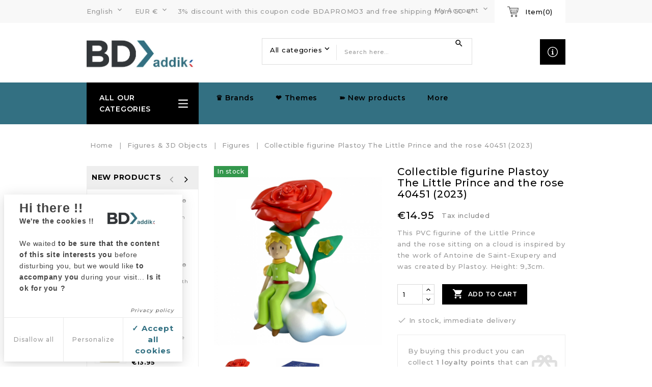

--- FILE ---
content_type: text/html; charset=utf-8
request_url: https://www.bdaddik.com/en/comics-collectible-figures/6525-collectible-figurine-plastoy-the-little-prince-and-the-rose-40451-2023-3521320404516.html
body_size: 41759
content:
<!doctype html>
<html lang="en">

  <head>
    
      
<meta charset="utf-8">


<meta http-equiv="x-ua-compatible" content="ie=edge">



  <link rel="canonical" href="https://www.bdaddik.com/en/comics-collectible-figures/6525-collectible-figurine-plastoy-the-little-prince-and-the-rose-40451-2023-3521320404516.html">

  <title>Collectible figurine Plastoy The Little Prince and the rose 40451 (2023)</title>
  <meta name="description" content="This PVC figurine of the Little Prince and the rose sitting on a cloud is inspired by the work of Antoine de Saint-Exupery and was created by Plastoy. Height: 9,3cm.">
  <meta name="keywords" content="">
    


<meta name="viewport" content="width=device-width, initial-scale=1">



<link rel="icon" type="image/vnd.microsoft.icon" href="https://www.bdaddik.com/img/favicon.ico?1625065451">
<link rel="shortcut icon" type="image/x-icon" href="https://www.bdaddik.com/img/favicon.ico?1625065451">

<!-- Template added -->

<link href="https://fonts.googleapis.com/css?family=Montserrat:300,400,500,600,700" rel="stylesheet">


    <link rel="stylesheet" href="/modules/ps_checkout/views/css/payments.css?version=3.5.1" type="text/css" media="all">
  <link rel="stylesheet" href="https://www.bdaddik.com/themes/orchard_layout1/assets/cache/theme-b19e62454.css" type="text/css" media="all">




    <script type="text/javascript" src="https://www.bdaddik.com/themes/orchard_layout1/assets/cache/head-06b3e2453.js" ></script>


  <script type="text/javascript">
        var PAYPLUG_DOMAIN = "https:\/\/secure.payplug.com";
        var ajaxsearch = "1";
        var applePayIdCart = null;
        var applePayMerchantSessionAjaxURL = "https:\/\/www.bdaddik.com\/en\/module\/payplug\/dispatcher";
        var applePayPaymentAjaxURL = "https:\/\/www.bdaddik.com\/en\/module\/payplug\/validation";
        var applePayPaymentRequestAjaxURL = "https:\/\/www.bdaddik.com\/en\/module\/payplug\/applepaypaymentrequest";
        var is_sandbox_mode = false;
        var module_name = "payplug";
        var payplug_ajax_url = "https:\/\/www.bdaddik.com\/en\/module\/payplug\/ajax";
        var payplug_oney = true;
        var payplug_oney_loading_msg = "Loading";
        var payplug_transaction_error_message = "    <div class=\"payplugMsg_wrapper\">\n                                    <p  class=\"payplugMsg_error\" >The transaction was not completed and your card was not charged.<\/p>\n                                        <button type=\"button\" class=\"payplugMsg_button\" name=\"card_deleted\">Ok<\/button>\n        \n            <\/div>\n";
        var prestashop = {"cart":{"products":[],"totals":{"total":{"type":"total","label":"Total","amount":0,"value":"\u20ac0.00"},"total_including_tax":{"type":"total","label":"Total (tax incl.)","amount":0,"value":"\u20ac0.00"},"total_excluding_tax":{"type":"total","label":"Total (tax excl.)","amount":0,"value":"\u20ac0.00"}},"subtotals":{"products":{"type":"products","label":"Subtotal","amount":0,"value":"\u20ac0.00"},"discounts":null,"shipping":{"type":"shipping","label":"Shipping","amount":0,"value":""},"tax":null},"products_count":0,"summary_string":"0 items","vouchers":{"allowed":1,"added":[]},"discounts":[],"minimalPurchase":0,"minimalPurchaseRequired":""},"currency":{"name":"Euro","iso_code":"EUR","iso_code_num":"978","sign":"\u20ac"},"customer":{"lastname":null,"firstname":null,"email":null,"birthday":null,"newsletter":null,"newsletter_date_add":null,"optin":null,"website":null,"company":null,"siret":null,"ape":null,"is_logged":false,"gender":{"type":null,"name":null},"addresses":[]},"language":{"name":"English (English)","iso_code":"en","locale":"en-US","language_code":"en-us","is_rtl":"0","date_format_lite":"m\/d\/Y","date_format_full":"m\/d\/Y H:i:s","id":1},"page":{"title":"","canonical":null,"meta":{"title":"Collectible figurine Plastoy The Little Prince and the rose 40451 (2023)","description":"This PVC figurine of the Little Prince and\u00a0the rose sitting on a cloud is inspired by the work of Antoine de Saint-Exupery and was created by Plastoy. Height: 9,3cm.","keywords":"","robots":"index"},"page_name":"product","body_classes":{"lang-en":true,"lang-rtl":false,"country-FR":true,"currency-EUR":true,"layout-left-column":true,"page-product":true,"tax-display-enabled":true,"product-id-6525":true,"product-Collectible figurine Plastoy The Little Prince and the rose 40451 (2023)":true,"product-id-category-35":true,"product-id-manufacturer-5":true,"product-id-supplier-26":true,"product-available-for-order":true},"admin_notifications":[]},"shop":{"name":"BD addik","logo":"https:\/\/www.bdaddik.com\/img\/bd-addik-logo-1625065451.jpg","stores_icon":"https:\/\/www.bdaddik.com\/img\/bd-addik-logo_stores-1444300046.gif","favicon":"https:\/\/www.bdaddik.com\/img\/favicon.ico"},"urls":{"base_url":"https:\/\/www.bdaddik.com\/","current_url":"https:\/\/www.bdaddik.com\/en\/comics-collectible-figures\/6525-collectible-figurine-plastoy-the-little-prince-and-the-rose-40451-2023-3521320404516.html","shop_domain_url":"https:\/\/www.bdaddik.com","img_ps_url":"https:\/\/www.bdaddik.com\/img\/","img_cat_url":"https:\/\/www.bdaddik.com\/img\/c\/","img_lang_url":"https:\/\/www.bdaddik.com\/img\/l\/","img_prod_url":"https:\/\/www.bdaddik.com\/img\/p\/","img_manu_url":"https:\/\/www.bdaddik.com\/img\/m\/","img_sup_url":"https:\/\/www.bdaddik.com\/img\/su\/","img_ship_url":"https:\/\/www.bdaddik.com\/img\/s\/","img_store_url":"https:\/\/www.bdaddik.com\/img\/st\/","img_col_url":"https:\/\/www.bdaddik.com\/img\/co\/","img_url":"https:\/\/www.bdaddik.com\/themes\/orchard_layout1\/assets\/img\/","css_url":"https:\/\/www.bdaddik.com\/themes\/orchard_layout1\/assets\/css\/","js_url":"https:\/\/www.bdaddik.com\/themes\/orchard_layout1\/assets\/js\/","pic_url":"https:\/\/www.bdaddik.com\/upload\/","pages":{"address":"https:\/\/www.bdaddik.com\/en\/address","addresses":"https:\/\/www.bdaddik.com\/en\/addresses","authentication":"https:\/\/www.bdaddik.com\/en\/login","cart":"https:\/\/www.bdaddik.com\/en\/cart","category":"https:\/\/www.bdaddik.com\/en\/index.php?controller=category","cms":"https:\/\/www.bdaddik.com\/en\/index.php?controller=cms","contact":"https:\/\/www.bdaddik.com\/en\/contact-us","discount":"https:\/\/www.bdaddik.com\/en\/discount","guest_tracking":"https:\/\/www.bdaddik.com\/en\/guest-tracking","history":"https:\/\/www.bdaddik.com\/en\/order-history","identity":"https:\/\/www.bdaddik.com\/en\/identity","index":"https:\/\/www.bdaddik.com\/en\/","my_account":"https:\/\/www.bdaddik.com\/en\/my-account","order_confirmation":"https:\/\/www.bdaddik.com\/en\/order-confirmation","order_detail":"https:\/\/www.bdaddik.com\/en\/index.php?controller=order-detail","order_follow":"https:\/\/www.bdaddik.com\/en\/order-follow","order":"https:\/\/www.bdaddik.com\/en\/order","order_return":"https:\/\/www.bdaddik.com\/en\/index.php?controller=order-return","order_slip":"https:\/\/www.bdaddik.com\/en\/credit-slip","pagenotfound":"https:\/\/www.bdaddik.com\/en\/page-not-found","password":"https:\/\/www.bdaddik.com\/en\/password-recovery","pdf_invoice":"https:\/\/www.bdaddik.com\/en\/index.php?controller=pdf-invoice","pdf_order_return":"https:\/\/www.bdaddik.com\/en\/index.php?controller=pdf-order-return","pdf_order_slip":"https:\/\/www.bdaddik.com\/en\/index.php?controller=pdf-order-slip","prices_drop":"https:\/\/www.bdaddik.com\/en\/prices-drop","product":"https:\/\/www.bdaddik.com\/en\/index.php?controller=product","search":"https:\/\/www.bdaddik.com\/en\/search","sitemap":"https:\/\/www.bdaddik.com\/en\/sitemap","stores":"https:\/\/www.bdaddik.com\/en\/stores","supplier":"https:\/\/www.bdaddik.com\/en\/supplier","register":"https:\/\/www.bdaddik.com\/en\/login?create_account=1","order_login":"https:\/\/www.bdaddik.com\/en\/order?login=1"},"alternative_langs":{"en-us":"https:\/\/www.bdaddik.com\/en\/comics-collectible-figures\/6525-collectible-figurine-plastoy-the-little-prince-and-the-rose-40451-2023-3521320404516.html","es-es":"https:\/\/www.bdaddik.com\/es\/figuras-de-comics-de-coleccion\/6525-figura-de-coleccion-plastoy-el-principito-y-la-rosa-40451-2023-3521320404516.html","fr-fr":"https:\/\/www.bdaddik.com\/fr\/figurines-de-bd-de-collection\/6525-figurine-de-collection-plastoy-le-petit-prince-et-la-rose-40451-2023-3521320404516.html"},"theme_assets":"\/themes\/orchard_layout1\/assets\/","actions":{"logout":"https:\/\/www.bdaddik.com\/en\/?mylogout="},"no_picture_image":{"bySize":{"small_default":{"url":"https:\/\/www.bdaddik.com\/img\/p\/en-default-small_default.jpg","width":100,"height":100},"cart_default":{"url":"https:\/\/www.bdaddik.com\/img\/p\/en-default-cart_default.jpg","width":125,"height":125},"home_default":{"url":"https:\/\/www.bdaddik.com\/img\/p\/en-default-home_default.jpg","width":250,"height":250},"medium_default":{"url":"https:\/\/www.bdaddik.com\/img\/p\/en-default-medium_default.jpg","width":450,"height":450},"large_default":{"url":"https:\/\/www.bdaddik.com\/img\/p\/en-default-large_default.jpg","width":700,"height":700}},"small":{"url":"https:\/\/www.bdaddik.com\/img\/p\/en-default-small_default.jpg","width":100,"height":100},"medium":{"url":"https:\/\/www.bdaddik.com\/img\/p\/en-default-home_default.jpg","width":250,"height":250},"large":{"url":"https:\/\/www.bdaddik.com\/img\/p\/en-default-large_default.jpg","width":700,"height":700},"legend":""}},"configuration":{"display_taxes_label":true,"display_prices_tax_incl":true,"is_catalog":false,"show_prices":true,"opt_in":{"partner":false},"quantity_discount":{"type":"discount","label":"Unit discount"},"voucher_enabled":1,"return_enabled":1},"field_required":[],"breadcrumb":{"links":[{"title":"Home","url":"https:\/\/www.bdaddik.com\/en\/"},{"title":"Figures & 3D Objects","url":"https:\/\/www.bdaddik.com\/en\/91-comics-collectible-figures-and-3d-objects"},{"title":"Figures","url":"https:\/\/www.bdaddik.com\/en\/35-comics-collectible-figures"},{"title":"Collectible figurine Plastoy The Little Prince and the rose 40451 (2023)","url":"https:\/\/www.bdaddik.com\/en\/comics-collectible-figures\/6525-collectible-figurine-plastoy-the-little-prince-and-the-rose-40451-2023-3521320404516.html"}],"count":4},"link":{"protocol_link":"https:\/\/","protocol_content":"https:\/\/"},"time":1769429219,"static_token":"faa4a4c08303f3b5b239ce38bf88f2d5","token":"1b7c332588e3e4378acf8de29d779c3c","debug":false};
        var psemailsubscription_subscription = "https:\/\/www.bdaddik.com\/en\/module\/ps_emailsubscription\/subscription";
        var pwfavorites = {"move_button":false,"product_miniature_selector":"article.product-miniature.js-product-miniature","product_thumbnail_selector":".product-thumbnail","show_confirmation":true,"slider":{"infinite_loop":false,"max_slides_xs":2,"max_slides_sm":2,"max_slides_md":2,"max_slides_lg":2,"width_sm":767,"width_md":991,"width_lg":1199},"translations":{"favorite_added":"&quot;%1$s&quot; has been added to %2$smy favorites%3$s","favorite_removed":"&quot;%1$s&quot; has been removed from %2$smy favorites%3$s"},"urls":{"ajax":"https:\/\/www.bdaddik.com\/en\/module\/pwfavorites\/ajax?fav=1","favorites":"https:\/\/www.bdaddik.com\/en\/module\/pwfavorites\/favorites"}};
        var st_search_url = "https:\/\/www.bdaddik.com\/en\/module\/stproductsearch\/productsearch";
      </script>



  
<script type="text/javascript">
	(window.gaDevIds=window.gaDevIds||[]).push('d6YPbH');
	(function(i,s,o,g,r,a,m){i['GoogleAnalyticsObject']=r;i[r]=i[r]||function(){
	(i[r].q=i[r].q||[]).push(arguments)},i[r].l=1*new Date();a=s.createElement(o),
	m=s.getElementsByTagName(o)[0];a.async=1;a.src=g;m.parentNode.insertBefore(a,m)
	})(window,document,'script','https://www.google-analytics.com/analytics.js','ga');

            ga('create', 'UA-120663325-1', 'auto');
                        ga('send', 'pageview');
    
    ga('require', 'ec');
</script>

<script>

(function(w,d,s,l,i){w[l]=w[l]||[];w[l].push({'gtm.start':
new Date().getTime(),event:'gtm.js'});var f=d.getElementsByTagName(s)[0],
j=d.createElement(s),dl=l!='dataLayer'?'&l='+l:'';j.async=true;j.src=
'https://www.googletagmanager.com/gtm.js?id='+i+dl;f.parentNode.insertBefore(j,f);
})(window,document,'script','dataLayer','GTM-N4QKNBST'); //'GTM-NFGTVS8'

</script>
<script async src="https://www.googletagmanager.com/gtag/js?id=G-BCEEMKZ0RB"></script>
<script>

  window.dataLayer = window.dataLayer || [];
  function gtag(){dataLayer.push(arguments);}
  gtag('js', new Date());

  gtag('config', 'G-BCEEMKZ0RB');

</script><style>
#tarteaucitronCloseCross i { color: #666666; }
#tarteaucitronRoot #tarteaucitronAlertBig, .privacy_url #tarteaucitronPrivacyUrl { background-color: #ffffff;color: #666666; }
#tarteaucitronRoot .button_group_action .button_action { color: #9a9a9a; }
#tarteaucitronRoot .button_group_action .button_action:last-child:active { box-shadow: 0px 0px 7px #327082; }
#tarteaucitronRoot .button_group_action .button_action:last-child { color: #327082; }
input:checked + .slider { background-color: #327082; }


	.switch .round:before { border-radius: 50%; }
	.switch .round { border-radius: 34px; }

	#tarteaucitronRoot.middle #tarteaucitronAlertBig { border-radius: 8px; background-color: #ffffff; }

	#tarteaucitron { border-radius: 8px; }

</style>


<script type="text/javascript">
tarteaucitron.init({
	"consentTxt": "<p><span style=\"font-weight:bolder;color:#444444;font-family:Poppins, Helvetica, sans-serif;font-size:25px;letter-spacing:.8px;background-color:#ffffff;\">Hi there !!</span><br style=\"color:#444444;font-family:Poppins, Helvetica, sans-serif;font-size:16px;letter-spacing:.6px;background-color:#ffffff;\" /><span style=\"font-weight:bolder;color:#444444;font-family:Poppins, Helvetica, sans-serif;font-size:14px;letter-spacing:.6px;background-color:#ffffff;\">We\'re the cookies !!<br /></span><br style=\"color:#444444;font-family:Poppins, Helvetica, sans-serif;font-size:14px;letter-spacing:.6px;background-color:#ffffff;\" /><span style=\"color:#444444;font-family:Poppins, Helvetica, sans-serif;font-size:14px;letter-spacing:.6px;background-color:#ffffff;\">We waited <strong>t</strong></span><span style=\"font-weight:bolder;color:#444444;font-family:Poppins, Helvetica, sans-serif;font-size:14px;letter-spacing:.6px;background-color:#ffffff;\"><strong>o</strong> be sure that the content of this site interests you</span><span style=\"color:#444444;font-family:Poppins, Helvetica, sans-serif;font-size:14px;letter-spacing:.6px;background-color:#ffffff;\"> before disturbing you, but we would like </span><span style=\"font-weight:bolder;color:#444444;font-family:Poppins, Helvetica, sans-serif;font-size:14px;letter-spacing:.6px;background-color:#ffffff;\">to accompany you</span><span style=\"color:#444444;font-family:Poppins, Helvetica, sans-serif;font-size:14px;letter-spacing:.6px;background-color:#ffffff;\"> during your visit... </span><span style=\"color:#4a4a4a;font-family:Poppins, Helvetica, sans-serif;\"><span style=\"font-size:14px;letter-spacing:.6px;\"><b>Is it ok for you ?</b></span></span></p>", /*load text set trought tinymce from merchant, nofilter cause with tinymce merchant can use html*/
	"acceptAll": "✓ Accept all cookies",
	"personalize": "Personalize",
	"denyAll": "Disallow all",
	"closePopup": "", /* Show a close X on the banner */
	"privacyUrl": "https://www.bdaddik.com/fr/content/10-avis-de-confiidentialite", /* Privacy policy url */
	"orientation": "bottomleft", /* Banner position (top - bottom) */
	"animation": "p-fadein", /* animation style(fadein, slideinleft...) */
	"groupServices": "1", /* Group services by category */
	"showIcon": "1", /* Show cookie icon to manage cookies */
	"iconSrc": "https://www.bdaddik.com//modules/cookiesgdprfriendly/views/img/upload/cookiecon.png", /* Optionnal: URL or base64 encoded image */
	"iconPosition": "BottomLeft", /* BottomRight, BottomLeft, TopRight and TopLeft */
	"DenyAllCta" : "1", /* Show the deny all button */
	"AcceptAllCta" : "1", /* Show the accept all button when highPrivacy on */
	"highPrivacy": "1", /* HIGHLY RECOMMANDED Disable auto consent */
	"enableAllServices": "", /* enable by default all services */
	"displayMiniServiceImg": "1",
	"moreInfoLink": "1", /* Show more info link */
	"mandatory": "", /* Show a message about mandatory cookies, necessaries cookies cannot be deactivated */
	"shopLogo": "https://www.bdaddik.com/img/bd-addik-logo-1625065451.jpg", /* path of shop logo */
	"consentLogo": "", /* is logo enable on consent popup */
	"consentCustomLogo": "1", /* is custom logo enable on consent popup */
	"consentCustomLogoName":"https://www.bdaddik.com//modules/cookiesgdprfriendly/views/img/upload/consent_logo.jpg", /* path of custom logo */
	"serviceLogo": "1", /* is logo enable on service popup */
	"serviceCustomLogo": "", /* is custom logo enable on service popup */
	"serviceCustomLogoName":"https://www.bdaddik.com//modules/cookiesgdprfriendly/views/img/upload/services_logo.png", /* path of custom logo */
	"hashtag": "#cookiesgdprfriendly", /* Open the panel with this hashtag */
	"cookieName": "cookiesgdprfriendly", /* Cookie name */
	"showAlertSmall": "", /* Show the small banner on bottom right */
	"cookieslist": "", /* Show the cookie list */
	//These options are forced values for the moment
	"adblocker": false, /* Show a Warning if an adblocker is detected */
	"readmoreLink": "", /* Change the default readmore link */
	"handleBrowserDNTRequest": false, /* If Do Not Track == 1, disallow all */
	"removeCredit": true, /* Remove credit link */
	"useExternalCss": true, /* If false, the tarteaucitron.css file will be loaded */
	"useExternalJs": false, /* If false, the tarteaucitron.js file will be loaded */
	"serviceJSPath": '/modules/cookiesgdprfriendly/views/js/',
	//"cookieDomain": ".my-multisite-domaine.fr", /* Shared cookie for multisite */
});

</script>
<script>
/**
**Loading all translation in JS Code trought TPL, used in front & back**
**/
tarteaucitron.lang = {
    "adblock": "Hello! This site is transparent and lets you choose the 3rd party services you want to allow.",
    "adblock_call": "Please disable your adblocker to start customizing.",
    "reload": "Refresh the page",

    "alertBigScroll": "By continuing to scroll,",
    // "alertBigClick": "If you continue to browse this website,",
    "alertBig": "you are allowing all third-party services",

    //"alertBigPrivacy": "<small>Salut c'est nous..</small><br/><span>les Cookies !</span><br/><p>On a attendu d'être sûrs que le contenu de ce site vous intéresse avant de vous déranger, mais on aimerait bien vous accompagner pendant votre visite... C'est OK pour vous ?</p>",
    "alertSmall": "Manage services",
    "personalize": "Let me choose",
    "acceptAll": "OK for me",
    "close": "Close",

    "privacyUrl": "Privacy policy",

    "all": "Preference for all services",

    "info": "Protecting your privacy",
    "disclaimer": "By allowing these third party services, you accept their cookies and the use of tracking technologies necessary for their proper functioning.",
    "allow": "Allow",
    "deny": "Deny",
    "noCookie": "This service does not use cookie.",
    "useCookie": "This service can install",
    "useCookieCurrent": "This service has installed",
    "useNoCookie": "This service has not installed any cookie.",
    "more": "Read more",
    "source": "View the official website",
    "credit": "Cookies manager by tarteaucitron.js",
    "noServices": "This website does not use any cookie requiring your consent.",

    "toggleInfoBox": "Show/hide informations about cookie storage",
    "title": "Cookies management",
    "cookieDetail": "Cookie detail for",
    "ourSite": "on our site",
    "newWindow": "(new window)",
    "allowAll": "Allow all",
    "denyAll": "Disallow all",

    "icon": "Cookies",

    "fallback": "is disabled.",
    "allowed": "allowed",
    "disallowed": "disallowed",

    "ads": {
        "title": "Advertising network",
        "details": "Ad networks can generate revenue by selling advertising space on the site.",
        "icon": "<i class='fas fa-ad'></i>"
    },
    "analytic": {
        "title": "Audience measurement",
        "details": "The audience measurement services used to generate useful statistics attendance to improve the site.",
        "icon": "<i class='far fa-chart-bar'></i>"
    },
    "social": {
        "title": "Social networks",
        "details": "Social networks can improve the usability of the site and help to promote it via the shares.",
        "icon": "<i class='fas fa-share-alt'></i>"
    },
    "video": {
        "title": "Videos",
        "details": "Video sharing services help to add rich media on the site and increase its visibility.",
        "icon": "<i class='fas fa-film'></i>"
    },
    "comment": {
        "title": "Comments",
        "details": "Comments managers facilitate the filing of comments and fight against spam.",
        "icon": "<i class='far fa-comments'></i>"
    },
    "support": {
        "title": "Support",
        "details": "Support services allow you to get in touch with the site team and help to improve it.",
        "icon": "<i class='far fa-life-ring'></i>"
    },
    "api": {
        "title": "APIs",
        "details": "APIs are used to load scripts: geolocation, search engines, translations, ...",
        "icon": "<i class='fas fa-code'></i>"
    },
    "other": {
        "title": "Other",
        "details": "Services to display web content.",
        "icon": "<i class='fas fa-crop-alt'></i>"
    },

    "mandatoryTitle": "Mandatory cookies",
    "mandatoryText": "This site uses cookies necessary for proper functioning which cannot be deactivated."
};
</script>
	<!-- Doing all task about JS Services in TPL to prevent overloading data from js file himself and better smarty variable transition Php=>TPL// -->
	<script>
		function cookiesLstToArr(cookiesLst){
		var cookiesLst = cookiesLst.replace(/\s/g,'');
		cookiesLst = cookiesLst.split(',');
		return cookiesLst;
	}

		function removeScriptBeforeConsent(strtofind, isSrc = false){
		var ar = document.querySelectorAll('script');
		for(i = 0; i < ar.length; i++){
			if(isSrc == false && ar[i].innerText.match(strtofind)) {
				ar[i].remove();
			} else if (ar[i] && ar[i].getAttribute('src')!=null && ar[i].getAttribute('src').indexOf(strtofind)!=-1) {
        ar[i].parentNode.removeChild(ar[i]);
    	}
		}
	}

// document.addEventListener("DOMContentLoaded", function(event) {
		
																				

		(tarteaucitron.job = tarteaucitron.job || []).push('adsense');
							  		    		      tarteaucitron.user["adwordsconversionId"] = "";
		    		  		    		      tarteaucitron.user["adwordsconversionLabel"] = "";
		    		  		    		      tarteaucitron.user["adwordsconversionLanguage"] = "";
		    		  		    		      tarteaucitron.user["adwordsconversionFormat"] = "";
		    		  		    		      tarteaucitron.user["adwordsconversionColor"] = "";
		    		  		    		      tarteaucitron.user["adwordsconversionValue"] = "";
		    		  		    		      tarteaucitron.user["adwordsconversionCurrency"] = "";
		    		  		    		      tarteaucitron.user["adwordsconversionCustom1"] = "";
		    		  		    		      tarteaucitron.user["adwordsconversionCustom2"] = "";
		    		  																

		(tarteaucitron.job = tarteaucitron.job || []).push('googleadwordsconversion');
							  		    		      tarteaucitron.user["facebookpixelId"] = "";
		    		  											// removeScriptBeforeConsent(tarteaucitron.user.facebookpixelId);
			window.doNotConsentToPixel == false;
			if(typeof fbq !== 'undefined')
			fbq('consent', 'revoke');
			tarteaucitron.user.facebookpixelMore = function () { /* add here your optionnal facebook pixel function */ };
										

		(tarteaucitron.job = tarteaucitron.job || []).push('facebookpixel');
							  		    		      tarteaucitron.user["analyticsUa"] = "";
		    		  		    		      tarteaucitron.user["analyticsUaCreate"] = "";
		    		  		    		      tarteaucitron.user["analyticsAnonymizeIp"] = "";
		    		  		    		      tarteaucitron.user["analyticsPrepare"] = "";
		    		  		    		      tarteaucitron.user["analyticsPageView"] = "";
		    		  		    		      tarteaucitron.user["analyticsMore"] = "";
		    		  																

		(tarteaucitron.job = tarteaucitron.job || []).push('analytics');
																			

		(tarteaucitron.job = tarteaucitron.job || []).push('facebook');
																			

		(tarteaucitron.job = tarteaucitron.job || []).push('instagram');
																			

		(tarteaucitron.job = tarteaucitron.job || []).push('twitter');
							  		    		      tarteaucitron.user["zopimID"] = "";
		    		  																

		(tarteaucitron.job = tarteaucitron.job || []).push('zopim');
	// });
</script>
  <link rel="prefetch" href="https://www.paypal.com/sdk/js?client-id=AXjYFXWyb4xJCErTUDiFkzL0Ulnn-bMm4fal4G-1nQXQ1ZQxp06fOuE7naKUXGkq2TZpYSiI9xXbs4eo&amp;merchant-id=2GLW5P4AYAT3N&amp;currency=EUR&amp;intent=capture&amp;commit=false&amp;vault=false&amp;integration-date=2022-14-06&amp;disable-funding=blik,card,mybank,p24&amp;enable-funding=paylater&amp;components=marks,funding-eligibility" as="script">
<script src="https://cdn.brevo.com/js/sdk-loader.js" async></script>
<script>
    window.Brevo = window.Brevo || [];
    Brevo.push([
        "init",
        {
            client_key: "plm7a08p7yuucqpifupog",
            email_id: "",
        },
    ]);
</script>





    
  <meta property="og:type" content="product">
  <meta property="og:url" content="https://www.bdaddik.com/en/comics-collectible-figures/6525-collectible-figurine-plastoy-the-little-prince-and-the-rose-40451-2023-3521320404516.html">
  <meta property="og:title" content="Collectible figurine Plastoy The Little Prince and the rose 40451 (2023)">
  <meta property="og:site_name" content="BD addik">
  <meta property="og:description" content="This PVC figurine of the Little Prince and the rose sitting on a cloud is inspired by the work of Antoine de Saint-Exupery and was created by Plastoy. Height: 9,3cm.">
  <meta property="og:image" content="https://www.bdaddik.com/20539-large_default/collectible-figurine-plastoy-the-little-prince-and-the-rose-40451-2023.jpg">
  <meta property="product:pretax_price:amount" content="12.458333">
  <meta property="product:pretax_price:currency" content="EUR">
  <meta property="product:price:amount" content="14.95">
  <meta property="product:price:currency" content="EUR">
    <meta property="product:weight:value" content="0.175000">
  <meta property="product:weight:units" content="kg">
  
  </head>

  <body id="product" class="lang-en country-fr currency-eur layout-left-column page-product tax-display-enabled product-id-6525 product-collectible-figurine-plastoy-the-little-prince-and-the-rose-40451-2023- product-id-category-35 product-id-manufacturer-5 product-id-supplier-26 product-available-for-order">

    
    <noscript>
<iframe src="https://www.googletagmanager.com/ns.html?id=GTM-N4QKNBST"
height="0" width="0" style="display:none;visibility:hidden">
</iframe>
</noscript>
<!-- End Google Tag Manager (noscript) -->
    

    <main>
      
              

      <header id="header">
        
          
  <div class="header-banner">
            
                
                    
                
                                
                    
                    
                
                    
                    
                    
                
                
    
                
                
                
                

                
                            
        
        
        
        
                    
                                        
    
                
                <!--Start of Zopim Live Chat Script-->
<script>// <![CDATA[
window.$zopim||(function(d,s){var z=$zopim=function(c){z._.push(c)},$=z.s=
d.createElement(s),e=d.getElementsByTagName(s)[0];z.set=function(o){z.set.
_.push(o)};z._=[];z.set._=[];$.async=!0;$.setAttribute("charset","utf-8");
$.src="//v2.zopim.com/?3dww5psT5UfT3wrcGFzLSc98kTwUVePF";z.t=+new Date;$.
type="text/javascript";e.parentNode.insertBefore($,e)})(document,"script");
// ]]></script>
<!--End of Zopim Live Chat Script-->
<script>// <![CDATA[
$zopim(function() {
$zopim.livechat.clearAll();
$zopim.livechat.setLanguage('en');
$zopim.livechat.concierge.setTitle('Online Support');
$zopim.livechat.concierge.setName('BD addik');
$zopim.livechat.window.setTitle('Chat BD addik');
$zopim.livechat.prechatForm.setGreetings('Chat online BD addik');
$zopim.livechat.offlineForm.setGreetings('Sorry, we are not connected at this time. Leave us a message and we will contact you as soon as posible.');
$zopim.livechat.setGreetings({
'online': 'Chat - Contact us',
'offline': 'Leave us a message'
});
});
// ]]></script>
    
            
  </div>



<nav class="header-nav">
	<div class="container">
      <div class="nav-inner">  
		<div class="hidden-md-down">
			<div class="left-nav">
				<div id="_desktop_language_selector">
  <div class="language-selector-wrapper">
    <!--<span class="hidden-lg-up">Language:</span>-->
    <div class="language-selector dropdown js-dropdown">
      <span class="expand-more hidden-md-down" data-toggle="dropdown">English</span>
      <a data-target="#" data-toggle="dropdown" aria-haspopup="true" aria-expanded="false" class="hidden-md-down">
        <i class="material-icons expand-more">&#xE5CF;</i>		
      </a>
      <ul class="dropdown-menu hidden-md-down">
                  <li  class="current" >
            <a href="https://www.bdaddik.com/en/comics-collectible-figures/6525-collectible-figurine-plastoy-the-little-prince-and-the-rose-40451-2023-3521320404516.html" class="dropdown-item">English</a>
          </li>
                  <li >
            <a href="https://www.bdaddik.com/es/figuras-de-comics-de-coleccion/6525-figura-de-coleccion-plastoy-el-principito-y-la-rosa-40451-2023-3521320404516.html" class="dropdown-item">Español</a>
          </li>
                  <li >
            <a href="https://www.bdaddik.com/fr/figurines-de-bd-de-collection/6525-figurine-de-collection-plastoy-le-petit-prince-et-la-rose-40451-2023-3521320404516.html" class="dropdown-item">Français</a>
          </li>
              </ul>
      <select class="link hidden-lg-up">
                  <option value="https://www.bdaddik.com/en/comics-collectible-figures/6525-collectible-figurine-plastoy-the-little-prince-and-the-rose-40451-2023-3521320404516.html" selected="selected">English</option>
                  <option value="https://www.bdaddik.com/es/figuras-de-comics-de-coleccion/6525-figura-de-coleccion-plastoy-el-principito-y-la-rosa-40451-2023-3521320404516.html">Español</option>
                  <option value="https://www.bdaddik.com/fr/figurines-de-bd-de-collection/6525-figurine-de-collection-plastoy-le-petit-prince-et-la-rose-40451-2023-3521320404516.html">Français</option>
              </select>
    </div>
  </div>
</div>
<div id="_desktop_currency_selector">
  <div class="currency-selector dropdown js-dropdown">
    <!--<span>Currency:</span>-->
    <span class="expand-more _gray-darker hidden-md-down" data-toggle="dropdown">EUR €</span>
    <a data-target="#" data-toggle="dropdown" aria-haspopup="true" aria-expanded="false" class="hidden-md-down">
      <i class="material-icons expand-more">&#xE5CF;</i>
    </a>
    <ul class="dropdown-menu hidden-md-down">
              <li >
          <a title="Australian Dollar" rel="nofollow" href="https://www.bdaddik.com/en/comics-collectible-figures/6525-collectible-figurine-plastoy-the-little-prince-and-the-rose-40451-2023-3521320404516.html?SubmitCurrency=1&amp;id_currency=18" class="dropdown-item">AUD $</a>
        </li>
              <li >
          <a title="Dólar canadiense" rel="nofollow" href="https://www.bdaddik.com/en/comics-collectible-figures/6525-collectible-figurine-plastoy-the-little-prince-and-the-rose-40451-2023-3521320404516.html?SubmitCurrency=1&amp;id_currency=7" class="dropdown-item">CAD $</a>
        </li>
              <li  class="current" >
          <a title="Euro" rel="nofollow" href="https://www.bdaddik.com/en/comics-collectible-figures/6525-collectible-figurine-plastoy-the-little-prince-and-the-rose-40451-2023-3521320404516.html?SubmitCurrency=1&amp;id_currency=2" class="dropdown-item">EUR €</a>
        </li>
              <li >
          <a title="Libra esterlina" rel="nofollow" href="https://www.bdaddik.com/en/comics-collectible-figures/6525-collectible-figurine-plastoy-the-little-prince-and-the-rose-40451-2023-3521320404516.html?SubmitCurrency=1&amp;id_currency=5" class="dropdown-item">GBP £</a>
        </li>
              <li >
          <a title="Dólar estadounidense" rel="nofollow" href="https://www.bdaddik.com/en/comics-collectible-figures/6525-collectible-figurine-plastoy-the-little-prince-and-the-rose-40451-2023-3521320404516.html?SubmitCurrency=1&amp;id_currency=6" class="dropdown-item">USD $</a>
        </li>
          </ul>
    <select class="link hidden-lg-up">
              <option value="https://www.bdaddik.com/en/comics-collectible-figures/6525-collectible-figurine-plastoy-the-little-prince-and-the-rose-40451-2023-3521320404516.html?SubmitCurrency=1&amp;id_currency=18">AUD $</option>
              <option value="https://www.bdaddik.com/en/comics-collectible-figures/6525-collectible-figurine-plastoy-the-little-prince-and-the-rose-40451-2023-3521320404516.html?SubmitCurrency=1&amp;id_currency=7">CAD $</option>
              <option value="https://www.bdaddik.com/en/comics-collectible-figures/6525-collectible-figurine-plastoy-the-little-prince-and-the-rose-40451-2023-3521320404516.html?SubmitCurrency=1&amp;id_currency=2" selected="selected">EUR €</option>
              <option value="https://www.bdaddik.com/en/comics-collectible-figures/6525-collectible-figurine-plastoy-the-little-prince-and-the-rose-40451-2023-3521320404516.html?SubmitCurrency=1&amp;id_currency=5">GBP £</option>
              <option value="https://www.bdaddik.com/en/comics-collectible-figures/6525-collectible-figurine-plastoy-the-little-prince-and-the-rose-40451-2023-3521320404516.html?SubmitCurrency=1&amp;id_currency=6">USD $</option>
          </select>
  </div>
</div><div id="tcblocktopcms">
	<p>3% discount with this coupon code BDAPROMO3 and free shipping from 50 €*</p>
</div>

			</div>
			
			<div class="right-nav">
				<div id="_desktop_cart">
  <div class="blockcart cart-preview inactive" data-refresh-url="//www.bdaddik.com/en/module/ps_shoppingcart/ajax">
    <div class="header blockcart-header dropdown js-dropdown">
		 
			<a rel="nofollow" href="//www.bdaddik.com/en/cart?action=show" class="cart-icon"  data-toggle="dropdown" aria-haspopup="true" aria-expanded="false"> 							
				<!--<span class="cart-title">My Cart</span>-->
				<span class="cart-products-count">
									Item(0)
								</span>	
				<span class="cart-item-count">				
					<span class="cart-item">0</span>			
				</span>				
			</a>
		 
		
	      </div>
  </div>
</div>
<div id="_desktop_user_info">
  <div class="tm_userinfotitle"><i class="fa fa-user-o hidden-lg-up"></i><span class="user-info-icon">My Account</span><i class="material-icons expand-more hidden-md-down">&#xE5CF;</i></div>
  <div class="user-info">
          <a
        href="https://www.bdaddik.com/en/my-account"
        title="Log in to your customer account"
        rel="nofollow"
      >
        <i class="material-icons">&#xE899;</i>
        <span class="sign-in">Sign in</span>
      </a>
      </div>
</div>
			</div>
		</div>
		
		<div class="hidden-lg-up text-xs-center mobile">
			<div class="float-xs-left" id="menu-icon">
				<i class="material-icons menu-open">&#xE5D2;</i>
				<i class="material-icons menu-close">&#xE5CD;</i>			  
			</div>
			<div class="float-xs-right" id="_mobile_cart"></div>
			<div class="float-xs-right" id="_mobile_user_info"></div>
			<div class="top-logo" id="_mobile_logo"></div>
			<div class="clearfix"></div>
		</div>
      </div>
	</div>
</nav>



	<div class="header-top">
		<div class="container">		
			
			<div class="header_logo hidden-md-down" id="_desktop_logo">
				<a href="https://www.bdaddik.com/">
				<img class="logo img-responsive" src="https://www.bdaddik.com/img/bd-addik-logo-1625065451.jpg" alt="BD addik">
				</a>
			</div>
			<!-- Block search module -->
<div id="st_search_block_top" class="block exclusive">
	<!--<h4 class="title_block">Search</h4>-->
	<form method="get" action="https://www.bdaddik.com/en/index.php?controller=productsearch" id="stsearchtopbox">
		<input type="hidden" name="fc" value="module" />
		<input type="hidden" name="module" value="stproductsearch" />
		<input type="hidden" name="controller" value="productsearch" />
		    <!--	<label for="search_query_block">Search products:</label>-->
		<div class="block_content clearfix">
						
			<div class="product_search">
			<div class="list-cate-wrapper">
				<input id="stsearchtop-cate-id" name="cate" value="" type="hidden">
				<a id="dropdownListCateTop" class="select-title" rel="nofollow" data-toggle="dropdown" aria-haspopup="true" aria-expanded="false">
					<span>All categories</span>
					<i class="material-icons float-xs-right">keyboard_arrow_down</i>
				</a>
				<div class="list-cate dropdown-menu" aria-labelledby="dropdownListCateTop">
					<a href="#" data-cate-id="" data-cate-name="All categories" class="cate-item active" >All categories</a>
									<a href="#" data-cate-id="2" data-cate-name="Home" class="cate-item" >Home</a>
									<a href="#" data-cate-id="87" data-cate-name="Office and shipping supplies" class="cate-item" >Office and shipping supplies</a>
									<a href="#" data-cate-id="181" data-cate-name="🎄 Christmas Gifts" class="cate-item" >🎄 Christmas Gifts</a>
									<a href="#" data-cate-id="39" data-cate-name="Busts" class="cate-item" >Busts</a>
									<a href="#" data-cate-id="78" data-cate-name="Clothing" class="cate-item" >Clothing</a>
									<a href="#" data-cate-id="35" data-cate-name="Figures" class="cate-item" >Figures</a>
									<a href="#" data-cate-id="92" data-cate-name="Keyrings" class="cate-item" >Keyrings</a>
									<a href="#" data-cate-id="207" data-cate-name="Money boxes" class="cate-item" >Money boxes</a>
									<a href="#" data-cate-id="38" data-cate-name="Mythical objects" class="cate-item" >Mythical objects</a>
									<a href="#" data-cate-id="40" data-cate-name="Scenes" class="cate-item" >Scenes</a>
									<a href="#" data-cate-id="57" data-cate-name="Tableware" class="cate-item" >Tableware</a>
									<a href="#" data-cate-id="36" data-cate-name="Vehicles &amp; vessels" class="cate-item" >Vehicles &amp; vessels</a>
									<a href="#" data-cate-id="19" data-cate-name="Achille Talon" class="cate-item" >Achille Talon</a>
									<a href="#" data-cate-id="194" data-cate-name="Activity books" class="cate-item" >Activity books</a>
									<a href="#" data-cate-id="73" data-cate-name="Agent 212" class="cate-item" >Agent 212</a>
									<a href="#" data-cate-id="77" data-cate-name="Alarm clocks and clocks" class="cate-item" >Alarm clocks and clocks</a>
									<a href="#" data-cate-id="96" data-cate-name="Alix" class="cate-item" >Alix</a>
									<a href="#" data-cate-id="244" data-cate-name="Animal Castle" class="cate-item" >Animal Castle</a>
									<a href="#" data-cate-id="150" data-cate-name="Around the world with Willy Fog" class="cate-item" >Around the world with Willy Fog</a>
									<a href="#" data-cate-id="13" data-cate-name="Astérix &amp; Obélix" class="cate-item" >Astérix &amp; Obélix</a>
									<a href="#" data-cate-id="75" data-cate-name="Astro Boy" class="cate-item" >Astro Boy</a>
									<a href="#" data-cate-id="109" data-cate-name="Atom Agency" class="cate-item" >Atom Agency</a>
									<a href="#" data-cate-id="230" data-cate-name="Babar" class="cate-item" >Babar</a>
									<a href="#" data-cate-id="224" data-cate-name="Bath towels" class="cate-item" >Bath towels</a>
									<a href="#" data-cate-id="245" data-cate-name="Beauty and care" class="cate-item" >Beauty and care</a>
									<a href="#" data-cate-id="20" data-cate-name="Bécassine" class="cate-item" >Bécassine</a>
									<a href="#" data-cate-id="72" data-cate-name="Benny Breakiron" class="cate-item" >Benny Breakiron</a>
									<a href="#" data-cate-id="23" data-cate-name="Billy &amp; Buddy" class="cate-item" >Billy &amp; Buddy</a>
									<a href="#" data-cate-id="43" data-cate-name="Blacksad" class="cate-item" >Blacksad</a>
									<a href="#" data-cate-id="15" data-cate-name="Blake &amp; Mortimer" class="cate-item" >Blake &amp; Mortimer</a>
									<a href="#" data-cate-id="231" data-cate-name="Blueberry" class="cate-item" >Blueberry</a>
									<a href="#" data-cate-id="167" data-cate-name="Bookends" class="cate-item" >Bookends</a>
									<a href="#" data-cate-id="188" data-cate-name="Bookmarks" class="cate-item" >Bookmarks</a>
									<a href="#" data-cate-id="52" data-cate-name="Books" class="cate-item" >Books</a>
									<a href="#" data-cate-id="202" data-cate-name="Bottles and gourds" class="cate-item" >Bottles and gourds</a>
									<a href="#" data-cate-id="184" data-cate-name="Calendars" class="cate-item" >Calendars</a>
									<a href="#" data-cate-id="69" data-cate-name="Candles" class="cate-item" >Candles</a>
									<a href="#" data-cate-id="197" data-cate-name="Canvas and boards" class="cate-item" >Canvas and boards</a>
									<a href="#" data-cate-id="182" data-cate-name="Captain Future" class="cate-item" >Captain Future</a>
									<a href="#" data-cate-id="171" data-cate-name="Captain Harlock" class="cate-item" >Captain Harlock</a>
									<a href="#" data-cate-id="155" data-cate-name="Captain Tsubasa" class="cate-item" >Captain Tsubasa</a>
									<a href="#" data-cate-id="218" data-cate-name="Car sunshades" class="cate-item" >Car sunshades</a>
									<a href="#" data-cate-id="124" data-cate-name="Charlotte impératrice" class="cate-item" >Charlotte impératrice</a>
									<a href="#" data-cate-id="228" data-cate-name="Choc" class="cate-item" >Choc</a>
									<a href="#" data-cate-id="201" data-cate-name="Coasters" class="cate-item" >Coasters</a>
									<a href="#" data-cate-id="102" data-cate-name="Coins and Banknotes" class="cate-item" >Coins and Banknotes</a>
									<a href="#" data-cate-id="48" data-cate-name="Comic albums" class="cate-item" >Comic albums</a>
									<a href="#" data-cate-id="223" data-cate-name="Cooking aprons" class="cate-item" >Cooking aprons</a>
									<a href="#" data-cate-id="25" data-cate-name="Corto Maltese" class="cate-item" >Corto Maltese</a>
									<a href="#" data-cate-id="63" data-cate-name="Cuddly Toys" class="cate-item" >Cuddly Toys</a>
									<a href="#" data-cate-id="199" data-cate-name="Cups and mugs" class="cate-item" >Cups and mugs</a>
									<a href="#" data-cate-id="220" data-cate-name="Cushions and throws" class="cate-item" >Cushions and throws</a>
									<a href="#" data-cate-id="205" data-cate-name="Cutlery" class="cate-item" >Cutlery</a>
									<a href="#" data-cate-id="49" data-cate-name="DC Comics" class="cate-item" >DC Comics</a>
									<a href="#" data-cate-id="191" data-cate-name="Desk mats" class="cate-item" >Desk mats</a>
									<a href="#" data-cate-id="185" data-cate-name="Diaries" class="cate-item" >Diaries</a>
									<a href="#" data-cate-id="90" data-cate-name="Dioramas" class="cate-item" >Dioramas</a>
									<a href="#" data-cate-id="88" data-cate-name="Disney®" class="cate-item" >Disney®</a>
									<a href="#" data-cate-id="219" data-cate-name="Doormats and carpets" class="cate-item" >Doormats and carpets</a>
									<a href="#" data-cate-id="163" data-cate-name="Dungeon" class="cate-item" >Dungeon</a>
									<a href="#" data-cate-id="235" data-cate-name="Durango" class="cate-item" >Durango</a>
									<a href="#" data-cate-id="58" data-cate-name="Duvet covers" class="cate-item" >Duvet covers</a>
									<a href="#" data-cate-id="34" data-cate-name="Enamel signs" class="cate-item" >Enamel signs</a>
									<a href="#" data-cate-id="32" data-cate-name="Encyclopedias" class="cate-item" >Encyclopedias</a>
									<a href="#" data-cate-id="168" data-cate-name="Enki Bilal" class="cate-item" >Enki Bilal</a>
									<a href="#" data-cate-id="89" data-cate-name="Ex-libris" class="cate-item" >Ex-libris</a>
									<a href="#" data-cate-id="134" data-cate-name="Film Classics" class="cate-item" >Film Classics</a>
									<a href="#" data-cate-id="101" data-cate-name="Flight of the Raven" class="cate-item" >Flight of the Raven</a>
									<a href="#" data-cate-id="189" data-cate-name="Folders and binders" class="cate-item" >Folders and binders</a>
									<a href="#" data-cate-id="53" data-cate-name="Game of Thrones" class="cate-item" >Game of Thrones</a>
									<a href="#" data-cate-id="62" data-cate-name="Games" class="cate-item" >Games</a>
									<a href="#" data-cate-id="112" data-cate-name="Garfield" class="cate-item" >Garfield</a>
									<a href="#" data-cate-id="14" data-cate-name="Gaston Lagaffe" class="cate-item" >Gaston Lagaffe</a>
									<a href="#" data-cate-id="103" data-cate-name="Gil Jourdan" class="cate-item" >Gil Jourdan</a>
									<a href="#" data-cate-id="203" data-cate-name="Glasses" class="cate-item" >Glasses</a>
									<a href="#" data-cate-id="164" data-cate-name="Harry Dickson" class="cate-item" >Harry Dickson</a>
									<a href="#" data-cate-id="166" data-cate-name="Harry Potter" class="cate-item" >Harry Potter</a>
									<a href="#" data-cate-id="143" data-cate-name="Heidi, Girl Of The Alps" class="cate-item" >Heidi, Girl Of The Alps</a>
									<a href="#" data-cate-id="140" data-cate-name="Inspector Gadget" class="cate-item" >Inspector Gadget</a>
									<a href="#" data-cate-id="146" data-cate-name="Iznogoud" class="cate-item" >Iznogoud</a>
									<a href="#" data-cate-id="217" data-cate-name="Jewelry and travel cases" class="cate-item" >Jewelry and travel cases</a>
									<a href="#" data-cate-id="141" data-cate-name="Jo, Zette and Jocko" class="cate-item" >Jo, Zette and Jocko</a>
									<a href="#" data-cate-id="170" data-cate-name="Joe Bar Team" class="cate-item" >Joe Bar Team</a>
									<a href="#" data-cate-id="21" data-cate-name="Johan and Peewit" class="cate-item" >Johan and Peewit</a>
									<a href="#" data-cate-id="133" data-cate-name="Jurassic Park" class="cate-item" >Jurassic Park</a>
									<a href="#" data-cate-id="225" data-cate-name="Kitchen accessories" class="cate-item" >Kitchen accessories</a>
									<a href="#" data-cate-id="106" data-cate-name="Lanfeust de Troy" class="cate-item" >Lanfeust de Troy</a>
									<a href="#" data-cate-id="105" data-cate-name="Largo Winch" class="cate-item" >Largo Winch</a>
									<a href="#" data-cate-id="111" data-cate-name="Layla" class="cate-item" >Layla</a>
									<a href="#" data-cate-id="84" data-cate-name="Le Cat" class="cate-item" >Le Cat</a>
									<a href="#" data-cate-id="115" data-cate-name="Lefranc" class="cate-item" >Lefranc</a>
									<a href="#" data-cate-id="177" data-cate-name="Léonard" class="cate-item" >Léonard</a>
									<a href="#" data-cate-id="113" data-cate-name="Little Nicholas" class="cate-item" >Little Nicholas</a>
									<a href="#" data-cate-id="98" data-cate-name="Looney Tunes" class="cate-item" >Looney Tunes</a>
									<a href="#" data-cate-id="154" data-cate-name="Lucien" class="cate-item" >Lucien</a>
									<a href="#" data-cate-id="18" data-cate-name="Lucky Luke" class="cate-item" >Lucky Luke</a>
									<a href="#" data-cate-id="56" data-cate-name="Luggage &amp; Bags" class="cate-item" >Luggage &amp; Bags</a>
									<a href="#" data-cate-id="149" data-cate-name="Luke and Lucy" class="cate-item" >Luke and Lucy</a>
									<a href="#" data-cate-id="227" data-cate-name="Lupin III" class="cate-item" >Lupin III</a>
									<a href="#" data-cate-id="186" data-cate-name="Magazines" class="cate-item" >Magazines</a>
									<a href="#" data-cate-id="82" data-cate-name="Magnets" class="cate-item" >Magnets</a>
									<a href="#" data-cate-id="45" data-cate-name="Marble signs" class="cate-item" >Marble signs</a>
									<a href="#" data-cate-id="17" data-cate-name="Marsupilami" class="cate-item" >Marsupilami</a>
									<a href="#" data-cate-id="50" data-cate-name="Marvel comics" class="cate-item" >Marvel comics</a>
									<a href="#" data-cate-id="160" data-cate-name="Masha and The Bear" class="cate-item" >Masha and The Bear</a>
									<a href="#" data-cate-id="151" data-cate-name="Maya the Honey Bee" class="cate-item" >Maya the Honey Bee</a>
									<a href="#" data-cate-id="24" data-cate-name="Michel Vaillant" class="cate-item" >Michel Vaillant</a>
									<a href="#" data-cate-id="242" data-cate-name="Moomin" class="cate-item" >Moomin</a>
									<a href="#" data-cate-id="180" data-cate-name="My Neighbor Totoro" class="cate-item" >My Neighbor Totoro</a>
									<a href="#" data-cate-id="144" data-cate-name="Mœbius" class="cate-item" >Mœbius</a>
									<a href="#" data-cate-id="117" data-cate-name="Naruto" class="cate-item" >Naruto</a>
									<a href="#" data-cate-id="31" data-cate-name="Natacha" class="cate-item" >Natacha</a>
									<a href="#" data-cate-id="138" data-cate-name="Nestor Burma" class="cate-item" >Nestor Burma</a>
									<a href="#" data-cate-id="153" data-cate-name="Nils Holgersson" class="cate-item" >Nils Holgersson</a>
									<a href="#" data-cate-id="148" data-cate-name="Nobody&#039;s Boy Remi" class="cate-item" >Nobody&#039;s Boy Remi</a>
									<a href="#" data-cate-id="187" data-cate-name="Notebooks and notepads" class="cate-item" >Notebooks and notepads</a>
									<a href="#" data-cate-id="238" data-cate-name="Olympic Games" class="cate-item" >Olympic Games</a>
									<a href="#" data-cate-id="158" data-cate-name="One Piece" class="cate-item" >One Piece</a>
									<a href="#" data-cate-id="122" data-cate-name="Oumpah-Pah" class="cate-item" >Oumpah-Pah</a>
									<a href="#" data-cate-id="173" data-cate-name="Painters" class="cate-item" >Painters</a>
									<a href="#" data-cate-id="240" data-cate-name="Pantasy®" class="cate-item" >Pantasy®</a>
									<a href="#" data-cate-id="190" data-cate-name="Pencils, pens and accessories" class="cate-item" >Pencils, pens and accessories</a>
									<a href="#" data-cate-id="114" data-cate-name="Peppa Pig" class="cate-item" >Peppa Pig</a>
									<a href="#" data-cate-id="70" data-cate-name="Perfumes" class="cate-item" >Perfumes</a>
									<a href="#" data-cate-id="108" data-cate-name="Peter Pan" class="cate-item" >Peter Pan</a>
									<a href="#" data-cate-id="68" data-cate-name="Petit Pierrot" class="cate-item" >Petit Pierrot</a>
									<a href="#" data-cate-id="95" data-cate-name="Phone cards" class="cate-item" >Phone cards</a>
									<a href="#" data-cate-id="66" data-cate-name="Pin&#039;s and Badges" class="cate-item" >Pin&#039;s and Badges</a>
									<a href="#" data-cate-id="74" data-cate-name="Pin-up" class="cate-item" >Pin-up</a>
									<a href="#" data-cate-id="204" data-cate-name="Plates and bowls" class="cate-item" >Plates and bowls</a>
									<a href="#" data-cate-id="86" data-cate-name="Playmobil®" class="cate-item" >Playmobil®</a>
									<a href="#" data-cate-id="212" data-cate-name="Pocket mirrors" class="cate-item" >Pocket mirrors</a>
									<a href="#" data-cate-id="172" data-cate-name="Popeye" class="cate-item" >Popeye</a>
									<a href="#" data-cate-id="97" data-cate-name="Portfolios" class="cate-item" >Portfolios</a>
									<a href="#" data-cate-id="65" data-cate-name="Postcards" class="cate-item" >Postcards</a>
									<a href="#" data-cate-id="46" data-cate-name="Prints and posters" class="cate-item" >Prints and posters</a>
									<a href="#" data-cate-id="64" data-cate-name="Puzzles" class="cate-item" >Puzzles</a>
									<a href="#" data-cate-id="118" data-cate-name="Quick and Flupke" class="cate-item" >Quick and Flupke</a>
									<a href="#" data-cate-id="229" data-cate-name="Ric Hochet" class="cate-item" >Ric Hochet</a>
									<a href="#" data-cate-id="233" data-cate-name="Robin Dubois" class="cate-item" >Robin Dubois</a>
									<a href="#" data-cate-id="239" data-cate-name="Roland-Garros" class="cate-item" >Roland-Garros</a>
									<a href="#" data-cate-id="175" data-cate-name="Sherlock Holmes" class="cate-item" >Sherlock Holmes</a>
									<a href="#" data-cate-id="178" data-cate-name="Singers" class="cate-item" >Singers</a>
									<a href="#" data-cate-id="136" data-cate-name="Snoopy" class="cate-item" >Snoopy</a>
									<a href="#" data-cate-id="16" data-cate-name="Spirou &amp; Fantasio" class="cate-item" >Spirou &amp; Fantasio</a>
									<a href="#" data-cate-id="192" data-cate-name="Stamps" class="cate-item" >Stamps</a>
									<a href="#" data-cate-id="27" data-cate-name="Star Wars" class="cate-item" >Star Wars</a>
									<a href="#" data-cate-id="100" data-cate-name="Steve Canyon" class="cate-item" >Steve Canyon</a>
									<a href="#" data-cate-id="195" data-cate-name="Stickers" class="cate-item" >Stickers</a>
									<a href="#" data-cate-id="222" data-cate-name="Sweatshirts" class="cate-item" >Sweatshirts</a>
									<a href="#" data-cate-id="121" data-cate-name="Sœur Marie-Thérèse des Batignolles" class="cate-item" >Sœur Marie-Thérèse des Batignolles</a>
									<a href="#" data-cate-id="221" data-cate-name="T-shirts" class="cate-item" >T-shirts</a>
									<a href="#" data-cate-id="206" data-cate-name="Table accessories" class="cate-item" >Table accessories</a>
									<a href="#" data-cate-id="200" data-cate-name="Table mats and trays" class="cate-item" >Table mats and trays</a>
									<a href="#" data-cate-id="176" data-cate-name="Tananarive" class="cate-item" >Tananarive</a>
									<a href="#" data-cate-id="162" data-cate-name="Tanguy and Laverdure" class="cate-item" >Tanguy and Laverdure</a>
									<a href="#" data-cate-id="161" data-cate-name="Teddy Bill" class="cate-item" >Teddy Bill</a>
									<a href="#" data-cate-id="165" data-cate-name="Teenage Mutant Ninja Turtles" class="cate-item" >Teenage Mutant Ninja Turtles</a>
									<a href="#" data-cate-id="110" data-cate-name="Texas Jack" class="cate-item" >Texas Jack</a>
									<a href="#" data-cate-id="139" data-cate-name="The Bluecoats" class="cate-item" >The Bluecoats</a>
									<a href="#" data-cate-id="54" data-cate-name="The Legendaries" class="cate-item" >The Legendaries</a>
									<a href="#" data-cate-id="76" data-cate-name="The Little Prince" class="cate-item" >The Little Prince</a>
									<a href="#" data-cate-id="183" data-cate-name="The Mysterious Cities of Gold" class="cate-item" >The Mysterious Cities of Gold</a>
									<a href="#" data-cate-id="142" data-cate-name="The Old Geezers" class="cate-item" >The Old Geezers</a>
									<a href="#" data-cate-id="169" data-cate-name="The Passengers of the Wind" class="cate-item" >The Passengers of the Wind</a>
									<a href="#" data-cate-id="93" data-cate-name="The Quest for the Time Bird" class="cate-item" >The Quest for the Time Bird</a>
									<a href="#" data-cate-id="236" data-cate-name="The Rabbi&#039;s Cat" class="cate-item" >The Rabbi&#039;s Cat</a>
									<a href="#" data-cate-id="156" data-cate-name="The Sisters" class="cate-item" >The Sisters</a>
									<a href="#" data-cate-id="22" data-cate-name="The Smurfs" class="cate-item" >The Smurfs</a>
									<a href="#" data-cate-id="67" data-cate-name="Thorgal" class="cate-item" >Thorgal</a>
									<a href="#" data-cate-id="12" data-cate-name="Tintin" class="cate-item" >Tintin</a>
									<a href="#" data-cate-id="26" data-cate-name="Titeuf" class="cate-item" >Titeuf</a>
									<a href="#" data-cate-id="213" data-cate-name="Toiletry cases" class="cate-item" >Toiletry cases</a>
									<a href="#" data-cate-id="147" data-cate-name="Tom and Jerry" class="cate-item" >Tom and Jerry</a>
									<a href="#" data-cate-id="152" data-cate-name="Tom Sawyer" class="cate-item" >Tom Sawyer</a>
									<a href="#" data-cate-id="243" data-cate-name="Ulysses 31" class="cate-item" >Ulysses 31</a>
									<a href="#" data-cate-id="216" data-cate-name="Umbrellas" class="cate-item" >Umbrellas</a>
									<a href="#" data-cate-id="119" data-cate-name="Undertaker" class="cate-item" >Undertaker</a>
									<a href="#" data-cate-id="107" data-cate-name="Valérian" class="cate-item" >Valérian</a>
									<a href="#" data-cate-id="123" data-cate-name="Vicky the Viking" class="cate-item" >Vicky the Viking</a>
									<a href="#" data-cate-id="215" data-cate-name="Wallets" class="cate-item" >Wallets</a>
									<a href="#" data-cate-id="234" data-cate-name="Wanted" class="cate-item" >Wanted</a>
									<a href="#" data-cate-id="211" data-cate-name="Watches" class="cate-item" >Watches</a>
									<a href="#" data-cate-id="174" data-cate-name="Writers" class="cate-item" >Writers</a>
									<a href="#" data-cate-id="83" data-cate-name="XIII" class="cate-item" >XIII</a>
									<a href="#" data-cate-id="80" data-cate-name="Yakari" class="cate-item" >Yakari</a>
									<a href="#" data-cate-id="157" data-cate-name="Zombillenium" class="cate-item" >Zombillenium</a>
								</div>
			</div>
			<input class="search_query form-control grey" type="text" id="st_search_query_top" name="search_query" value="" 
			placeholder="Search here... " />
			</div>
			
			<button type="submit" id="st_search_top_button" class="btn btn-default button button-small"><span><i class="material-icons search">search</i></span></button> 
		</div>
	</form>
</div>
<script type="text/javascript">
	var blocksearch_type = 'top';
</script>
<!-- /Block search module -->
 
<div id="tcblocktopcontact" class="hidden-md-down">
<div class="tc-block-top-contact hidden-md-down">
<span class="icon">&nbsp;</span>
	<ul class="block-inner">
<li class="tc-contact-item">
<div class="contact-icon-block"><span class="contact-icon mail"> </span></div>
<div class="contact-details"><span class="contact-title">Contact us</span> <span class="contact-number">info@bdaddik.com</span></div>
</li>
</ul>
</div>
</div>

		
			<div id="mobile_top_menu_wrapper" class="row hidden-lg-up" style="display:none;">
				<div class="js-top-menu mobile" id="_mobile_top_menu"></div>
				 <div class="js-top-menu mobile" id="_mobile_vertical_menu"></div>
					<div class="js-top-menu-bottom">				
						<div id="_mobile_tc_categorycmsblock"></div>		
						<div id="_mobile_currency_selector"></div>
						<div id="_mobile_language_selector"></div>
						<div id="_mobile_contact_link"></div>
					</div>
				</div>
			</div>
		</div>	

<div class="nav-bar">
  <div class="container">
  	
<!--<div class="vertical-menu js-top-menu position-static hidden-md-down"  id="_desktop_vertical_menu">-->
<div class="vertical-menu col-lg-2 col-md-3 col-sm-12 col-xs-12 js-top-menu position-static"  id="_desktop_vertical_menu">
		<div class="block-title">
			<div class="cat-title-wrapper">
				<div class="cat-icon">&nbsp;</div>
				<div class="cat-title">All our categories</div>
			</div>
			<div class="title-arrow"></div>
		</div>
        
  <ul class="top-vertical-menu block_content" id="top-vertical-menu" data-depth="0"><li class="category" id="pstcategory-91"><a href="https://www.bdaddik.com/en/91-comics-collectible-figures-and-3d-objects" class="dropdown-item" data-depth="0" ><span class="float-xs-right hidden-lg-up"><span data-target="#top_sub_menu_66221" data-toggle="collapse" class="navbar-toggler collapse-icons"><i class="material-icons add">&#xE145;</i><i class="material-icons remove">&#xE15B;</i></span></span>Figures &amp; 3D Objects</a><div  class="popover sub-menu js-sub-menu collapse" id="top_sub_menu_66221">
  <ul class="top-vertical-menu block_content"  data-depth="1"><li class="category" id="pstcategory-39"><a href="https://www.bdaddik.com/en/39-comics-collectible-busts" class="dropdown-item dropdown-submenu" data-depth="1" >Busts</a></li><li class="category" id="pstcategory-35"><a href="https://www.bdaddik.com/en/35-comics-collectible-figures" class="dropdown-item dropdown-submenu" data-depth="1" >Figures</a></li><li class="category" id="pstcategory-38"><a href="https://www.bdaddik.com/en/38-comics-collectible-mythical-objects" class="dropdown-item dropdown-submenu" data-depth="1" >Mythical objects</a></li><li class="category" id="pstcategory-92"><a href="https://www.bdaddik.com/en/92-comics-collectible-keyrings" class="dropdown-item dropdown-submenu" data-depth="1" >Keyrings</a></li><li class="category" id="pstcategory-40"><a href="https://www.bdaddik.com/en/40-comics-collectible-scenes" class="dropdown-item dropdown-submenu" data-depth="1" >Scenes</a></li><li class="category" id="pstcategory-207"><a href="https://www.bdaddik.com/en/207-money-boxes" class="dropdown-item dropdown-submenu" data-depth="1" >Money boxes</a></li><li class="category" id="pstcategory-36"><a href="https://www.bdaddik.com/en/36-vehicles-vessels" class="dropdown-item dropdown-submenu" data-depth="1" >Vehicles &amp; vessels</a></li></ul><div class="menu-images-container"></div></div></li><li class="category" id="pstcategory-37"><a href="https://www.bdaddik.com/en/37-books-stationery" class="dropdown-item" data-depth="0" ><span class="float-xs-right hidden-lg-up"><span data-target="#top_sub_menu_78924" data-toggle="collapse" class="navbar-toggler collapse-icons"><i class="material-icons add">&#xE145;</i><i class="material-icons remove">&#xE15B;</i></span></span>Books &amp; Stationery</a><div  class="popover sub-menu js-sub-menu collapse" id="top_sub_menu_78924">
  <ul class="top-vertical-menu block_content"  data-depth="1"><li class="category" id="pstcategory-193"><a href="https://www.bdaddik.com/en/193-books" class="dropdown-item dropdown-submenu" data-depth="1" ><span class="float-xs-right hidden-lg-up"><span data-target="#top_sub_menu_43531" data-toggle="collapse" class="navbar-toggler collapse-icons"><i class="material-icons add">&#xE145;</i><i class="material-icons remove">&#xE15B;</i></span></span>Books</a><div  class="collapse" id="top_sub_menu_43531">
  <ul class="top-vertical-menu block_content"  data-depth="2"><li class="category" id="pstcategory-48"><a href="https://www.bdaddik.com/en/48-comic-albums" class="dropdown-item" data-depth="2" >Comic albums</a></li><li class="category" id="pstcategory-52"><a href="https://www.bdaddik.com/en/52-comics-books" class="dropdown-item" data-depth="2" >Books</a></li><li class="category" id="pstcategory-32"><a href="https://www.bdaddik.com/en/32-encyclopedias" class="dropdown-item" data-depth="2" >Encyclopedias</a></li><li class="category" id="pstcategory-194"><a href="https://www.bdaddik.com/en/194-activity-books" class="dropdown-item" data-depth="2" >Activity books</a></li><li class="category" id="pstcategory-186"><a href="https://www.bdaddik.com/en/186-magazines" class="dropdown-item" data-depth="2" >Magazines</a></li></ul><div class="menu-images-container"></div></div></li><li class="category" id="pstcategory-60"><a href="https://www.bdaddik.com/en/60-stationery" class="dropdown-item dropdown-submenu" data-depth="1" ><span class="float-xs-right hidden-lg-up"><span data-target="#top_sub_menu_20875" data-toggle="collapse" class="navbar-toggler collapse-icons"><i class="material-icons add">&#xE145;</i><i class="material-icons remove">&#xE15B;</i></span></span>Stationery</a><div  class="collapse" id="top_sub_menu_20875">
  <ul class="top-vertical-menu block_content"  data-depth="2"><li class="category" id="pstcategory-185"><a href="https://www.bdaddik.com/en/185-diaries" class="dropdown-item" data-depth="2" >Diaries</a></li><li class="category" id="pstcategory-184"><a href="https://www.bdaddik.com/en/184-calendars" class="dropdown-item" data-depth="2" >Calendars</a></li><li class="category" id="pstcategory-65"><a href="https://www.bdaddik.com/en/65-comics-collectible-postcards" class="dropdown-item" data-depth="2" >Postcards</a></li><li class="category" id="pstcategory-187"><a href="https://www.bdaddik.com/en/187-notebooks-and-notepads" class="dropdown-item" data-depth="2" >Notebooks and notepads</a></li><li class="category" id="pstcategory-189"><a href="https://www.bdaddik.com/en/189-folders-and-binders" class="dropdown-item" data-depth="2" >Folders and binders</a></li><li class="category" id="pstcategory-190"><a href="https://www.bdaddik.com/en/190-pencils-pens-and-accessories" class="dropdown-item" data-depth="2" >Pencils, pens and accessories</a></li><li class="category" id="pstcategory-188"><a href="https://www.bdaddik.com/en/188-bookmarks" class="dropdown-item" data-depth="2" >Bookmarks</a></li><li class="category" id="pstcategory-191"><a href="https://www.bdaddik.com/en/191-desk-mats" class="dropdown-item" data-depth="2" >Desk mats</a></li><li class="category" id="pstcategory-167"><a href="https://www.bdaddik.com/en/167-bookends" class="dropdown-item" data-depth="2" >Bookends</a></li></ul><div class="menu-images-container"></div></div></li></ul><div class="menu-images-container"></div></div></li><li class="category" id="pstcategory-55"><a href="https://www.bdaddik.com/en/55-home-fashion" class="dropdown-item" data-depth="0" ><span class="float-xs-right hidden-lg-up"><span data-target="#top_sub_menu_1375" data-toggle="collapse" class="navbar-toggler collapse-icons"><i class="material-icons add">&#xE145;</i><i class="material-icons remove">&#xE15B;</i></span></span>Home &amp; Fashion</a><div  class="popover sub-menu js-sub-menu collapse" id="top_sub_menu_1375">
  <ul class="top-vertical-menu block_content"  data-depth="1"><li class="category" id="pstcategory-209"><a href="https://www.bdaddik.com/en/209-fashion-accessories" class="dropdown-item dropdown-submenu" data-depth="1" ><span class="float-xs-right hidden-lg-up"><span data-target="#top_sub_menu_47714" data-toggle="collapse" class="navbar-toggler collapse-icons"><i class="material-icons add">&#xE145;</i><i class="material-icons remove">&#xE15B;</i></span></span>Fashion accessories</a><div  class="collapse" id="top_sub_menu_47714">
  <ul class="top-vertical-menu block_content"  data-depth="2"><li class="category" id="pstcategory-56"><a href="https://www.bdaddik.com/en/56-comics-luggage-and-bags" class="dropdown-item" data-depth="2" >Luggage &amp; Bags</a></li><li class="category" id="pstcategory-245"><a href="https://www.bdaddik.com/en/245-beauty-and-care" class="dropdown-item" data-depth="2" >Beauty and care</a></li><li class="category" id="pstcategory-217"><a href="https://www.bdaddik.com/en/217-jewelry-and-travel-cases" class="dropdown-item" data-depth="2" >Jewelry and travel cases</a></li><li class="category" id="pstcategory-212"><a href="https://www.bdaddik.com/en/212-pocket-mirrors" class="dropdown-item" data-depth="2" >Pocket mirrors</a></li><li class="category" id="pstcategory-211"><a href="https://www.bdaddik.com/en/211-watches" class="dropdown-item" data-depth="2" >Watches</a></li><li class="category" id="pstcategory-70"><a href="https://www.bdaddik.com/en/70-comics-perfumes" class="dropdown-item" data-depth="2" >Perfumes</a></li><li class="category" id="pstcategory-215"><a href="https://www.bdaddik.com/en/215-wallets" class="dropdown-item" data-depth="2" >Wallets</a></li><li class="category" id="pstcategory-216"><a href="https://www.bdaddik.com/en/216-umbrellas" class="dropdown-item" data-depth="2" >Umbrellas</a></li><li class="category" id="pstcategory-224"><a href="https://www.bdaddik.com/en/224-bath-towels" class="dropdown-item" data-depth="2" >Bath towels</a></li><li class="category" id="pstcategory-213"><a href="https://www.bdaddik.com/en/213-toiletry-cases" class="dropdown-item" data-depth="2" >Toiletry cases</a></li></ul><div class="menu-images-container"></div></div></li><li class="category" id="pstcategory-57"><a href="https://www.bdaddik.com/en/57-comics-tableware" class="dropdown-item dropdown-submenu" data-depth="1" ><span class="float-xs-right hidden-lg-up"><span data-target="#top_sub_menu_6867" data-toggle="collapse" class="navbar-toggler collapse-icons"><i class="material-icons add">&#xE145;</i><i class="material-icons remove">&#xE15B;</i></span></span>Tableware</a><div  class="collapse" id="top_sub_menu_6867">
  <ul class="top-vertical-menu block_content"  data-depth="2"><li class="category" id="pstcategory-225"><a href="https://www.bdaddik.com/en/225-kitchen-accessories" class="dropdown-item" data-depth="2" >Kitchen accessories</a></li><li class="category" id="pstcategory-206"><a href="https://www.bdaddik.com/en/206-table-accessories" class="dropdown-item" data-depth="2" >Table accessories</a></li><li class="category" id="pstcategory-204"><a href="https://www.bdaddik.com/en/204-plates-and-bowls" class="dropdown-item" data-depth="2" >Plates and bowls</a></li><li class="category" id="pstcategory-202"><a href="https://www.bdaddik.com/en/202-bottles-and-gourds" class="dropdown-item" data-depth="2" >Bottles and gourds</a></li><li class="category" id="pstcategory-205"><a href="https://www.bdaddik.com/en/205-cutlery" class="dropdown-item" data-depth="2" >Cutlery</a></li><li class="category" id="pstcategory-201"><a href="https://www.bdaddik.com/en/201-coasters" class="dropdown-item" data-depth="2" >Coasters</a></li><li class="category" id="pstcategory-200"><a href="https://www.bdaddik.com/en/200-table-mats-and-trays" class="dropdown-item" data-depth="2" >Table mats and trays</a></li><li class="category" id="pstcategory-199"><a href="https://www.bdaddik.com/en/199-cups-and-mugs" class="dropdown-item" data-depth="2" >Cups and mugs</a></li><li class="category" id="pstcategory-203"><a href="https://www.bdaddik.com/en/203-glasses" class="dropdown-item" data-depth="2" >Glasses</a></li></ul><div class="menu-images-container"></div></div></li><li class="category" id="pstcategory-210"><a href="https://www.bdaddik.com/en/210-decoration" class="dropdown-item dropdown-submenu" data-depth="1" ><span class="float-xs-right hidden-lg-up"><span data-target="#top_sub_menu_83625" data-toggle="collapse" class="navbar-toggler collapse-icons"><i class="material-icons add">&#xE145;</i><i class="material-icons remove">&#xE15B;</i></span></span>Decoration</a><div  class="collapse" id="top_sub_menu_83625">
  <ul class="top-vertical-menu block_content"  data-depth="2"><li class="category" id="pstcategory-69"><a href="https://www.bdaddik.com/en/69-comics-candles" class="dropdown-item" data-depth="2" >Candles</a></li><li class="category" id="pstcategory-220"><a href="https://www.bdaddik.com/en/220-cushions-and-throws" class="dropdown-item" data-depth="2" >Cushions and throws</a></li><li class="category" id="pstcategory-58"><a href="https://www.bdaddik.com/en/58-duvet-covers" class="dropdown-item" data-depth="2" >Duvet covers</a></li><li class="category" id="pstcategory-219"><a href="https://www.bdaddik.com/en/219-doormats-and-carpets" class="dropdown-item" data-depth="2" >Doormats and carpets</a></li><li class="category" id="pstcategory-77"><a href="https://www.bdaddik.com/en/77-alarm-clocks-and-clocks" class="dropdown-item" data-depth="2" >Alarm clocks and clocks</a></li></ul><div class="menu-images-container"></div></div></li><li class="category" id="pstcategory-61"><a href="https://www.bdaddik.com/en/61-comics-toys-and-games" class="dropdown-item dropdown-submenu" data-depth="1" ><span class="float-xs-right hidden-lg-up"><span data-target="#top_sub_menu_91788" data-toggle="collapse" class="navbar-toggler collapse-icons"><i class="material-icons add">&#xE145;</i><i class="material-icons remove">&#xE15B;</i></span></span>Toys and Games</a><div  class="collapse" id="top_sub_menu_91788">
  <ul class="top-vertical-menu block_content"  data-depth="2"><li class="category" id="pstcategory-62"><a href="https://www.bdaddik.com/en/62-comics-games" class="dropdown-item" data-depth="2" >Games</a></li><li class="category" id="pstcategory-63"><a href="https://www.bdaddik.com/en/63-comics-cuddly-toys" class="dropdown-item" data-depth="2" >Cuddly Toys</a></li><li class="category" id="pstcategory-64"><a href="https://www.bdaddik.com/en/64-comics-puzzles" class="dropdown-item" data-depth="2" >Puzzles</a></li></ul><div class="menu-images-container"></div></div></li><li class="category" id="pstcategory-78"><a href="https://www.bdaddik.com/en/78-comics-clothing" class="dropdown-item dropdown-submenu" data-depth="1" ><span class="float-xs-right hidden-lg-up"><span data-target="#top_sub_menu_31165" data-toggle="collapse" class="navbar-toggler collapse-icons"><i class="material-icons add">&#xE145;</i><i class="material-icons remove">&#xE15B;</i></span></span>Clothing</a><div  class="collapse" id="top_sub_menu_31165">
  <ul class="top-vertical-menu block_content"  data-depth="2"><li class="category" id="pstcategory-223"><a href="https://www.bdaddik.com/en/223-cooking-aprons" class="dropdown-item" data-depth="2" >Cooking aprons</a></li><li class="category" id="pstcategory-221"><a href="https://www.bdaddik.com/en/221-t-shirts" class="dropdown-item" data-depth="2" >T-shirts</a></li><li class="category" id="pstcategory-222"><a href="https://www.bdaddik.com/en/222-sweatshirts" class="dropdown-item" data-depth="2" >Sweatshirts</a></li></ul><div class="menu-images-container"></div></div></li></ul><div class="menu-images-container"></div></div></li><li class="category" id="pstcategory-44"><a href="https://www.bdaddik.com/en/44-deco-pictures" class="dropdown-item" data-depth="0" ><span class="float-xs-right hidden-lg-up"><span data-target="#top_sub_menu_20251" data-toggle="collapse" class="navbar-toggler collapse-icons"><i class="material-icons add">&#xE145;</i><i class="material-icons remove">&#xE15B;</i></span></span>Deco &amp; Pictures</a><div  class="popover sub-menu js-sub-menu collapse" id="top_sub_menu_20251">
  <ul class="top-vertical-menu block_content"  data-depth="1"><li class="category" id="pstcategory-196"><a href="https://www.bdaddik.com/en/196-wall-art" class="dropdown-item dropdown-submenu" data-depth="1" ><span class="float-xs-right hidden-lg-up"><span data-target="#top_sub_menu_16563" data-toggle="collapse" class="navbar-toggler collapse-icons"><i class="material-icons add">&#xE145;</i><i class="material-icons remove">&#xE15B;</i></span></span>Wall art</a><div  class="collapse" id="top_sub_menu_16563">
  <ul class="top-vertical-menu block_content"  data-depth="2"><li class="category" id="pstcategory-46"><a href="https://www.bdaddik.com/en/46-comics-prints-and-posters" class="dropdown-item" data-depth="2" >Prints and posters</a></li><li class="category" id="pstcategory-34"><a href="https://www.bdaddik.com/en/34-comics-collectible-enamel-signs" class="dropdown-item" data-depth="2" >Enamel signs</a></li><li class="category" id="pstcategory-45"><a href="https://www.bdaddik.com/en/45-marble-signs" class="dropdown-item" data-depth="2" >Marble signs</a></li><li class="category" id="pstcategory-197"><a href="https://www.bdaddik.com/en/197-canvas-and-boards" class="dropdown-item" data-depth="2" >Canvas and boards</a></li></ul><div class="menu-images-container"></div></div></li><li class="category" id="pstcategory-198"><a href="https://www.bdaddik.com/en/198-pictures" class="dropdown-item dropdown-submenu" data-depth="1" ><span class="float-xs-right hidden-lg-up"><span data-target="#top_sub_menu_82827" data-toggle="collapse" class="navbar-toggler collapse-icons"><i class="material-icons add">&#xE145;</i><i class="material-icons remove">&#xE15B;</i></span></span>Pictures</a><div  class="collapse" id="top_sub_menu_82827">
  <ul class="top-vertical-menu block_content"  data-depth="2"><li class="category" id="pstcategory-195"><a href="https://www.bdaddik.com/en/195-stickers" class="dropdown-item" data-depth="2" >Stickers</a></li><li class="category" id="pstcategory-95"><a href="https://www.bdaddik.com/en/95-comics-collectible-phone-cards" class="dropdown-item" data-depth="2" >Phone cards</a></li><li class="category" id="pstcategory-90"><a href="https://www.bdaddik.com/en/90-comics-collectible-dioramas" class="dropdown-item" data-depth="2" >Dioramas</a></li><li class="category" id="pstcategory-89"><a href="https://www.bdaddik.com/en/89-ex-libris" class="dropdown-item" data-depth="2" >Ex-libris</a></li><li class="category" id="pstcategory-82"><a href="https://www.bdaddik.com/en/82-magnets" class="dropdown-item" data-depth="2" >Magnets</a></li><li class="category" id="pstcategory-102"><a href="https://www.bdaddik.com/en/102-collectibles-coins-and-banknotes" class="dropdown-item" data-depth="2" >Coins and Banknotes</a></li><li class="category" id="pstcategory-218"><a href="https://www.bdaddik.com/en/218-car-sunshades" class="dropdown-item" data-depth="2" >Car sunshades</a></li><li class="category" id="pstcategory-66"><a href="https://www.bdaddik.com/en/66-pin-s-and-badges" class="dropdown-item" data-depth="2" >Pin&#039;s and Badges</a></li><li class="category" id="pstcategory-97"><a href="https://www.bdaddik.com/en/97-comics-collectible-portfolios" class="dropdown-item" data-depth="2" >Portfolios</a></li><li class="category" id="pstcategory-192"><a href="https://www.bdaddik.com/en/192-stamps" class="dropdown-item" data-depth="2" >Stamps</a></li></ul><div class="menu-images-container"></div></div></li></ul><div class="menu-images-container"></div></div></li></ul>
</div>


<div class="menu tc-top-menu col-lg-11 col-md-7 js-top-menu position-static hidden-md-down" id="_desktop_top_menu">	
    	
          <ul class="top-menu LOL" id="top-menu" data-depth="0">
		        		
						
			
						
			
            <li class="manufacturers class-manufacturers" id="manufacturers">
                        
              <a
                class="dropdown-item"
                href="https://www.bdaddik.com/en/manufacturers" data-depth="0"
                              >
                                                                      <span class="float-xs-right hidden-lg-up">
                    <span data-target="#top_sub_menu_29864" data-toggle="collapse" class="navbar-toggler collapse-icons">
                      <i class="material-icons add">&#xE145;</i>
                  	  <i class="material-icons remove">&#xE15B;</i>
                    </span>
                  </span>
                				
				
				
                ♛ Brands
              </a>
			  
			  
			  			  
			  			   

			  
              <div    class="multiple-columns columns-7 popover sub-menu js-sub-menu collapse" data-columns="7"  id="top_sub_menu_29864">
                
          <ul class="top-menu LOL"  data-depth="1">
		        		
						
			
						
			
            <li class="manufacturer class-manufacturer-73" id="manufacturer-73">
                        
              <a
                class="dropdown-item dropdown-submenu"
                href="https://www.bdaddik.com/en/73_1000-editions" data-depth="1"
                              >
                				
				
				
                1000 Editions
              </a>
			  
			  
			  			  
			  
			  
              			 
			  
            </li>
			
			
		    			  
			  
						  
			  
			
			
        		
						
			
						
			
            <li class="manufacturer class-manufacturer-104" id="manufacturer-104">
                        
              <a
                class="dropdown-item dropdown-submenu"
                href="https://www.bdaddik.com/en/104_abystyle" data-depth="1"
                              >
                				
				
				
                ABYstyle
              </a>
			  
			  
			  			  
			  
			  
              			 
			  
            </li>
			
			
		    			  
			  
						  
			  
			
			
        		
						
			
						
			
            <li class="manufacturer class-manufacturer-41" id="manufacturer-41">
                        
              <a
                class="dropdown-item dropdown-submenu"
                href="https://www.bdaddik.com/en/41_akimoff-collections" data-depth="1"
                              >
                				
				
				
                Akimoff Collections
              </a>
			  
			  
			  			  
			  
			  
              			 
			  
            </li>
			
			
		    			  
			  
						  
			  
			
			
        		
						
			
						
			
            <li class="manufacturer class-manufacturer-94" id="manufacturer-94">
                        
              <a
                class="dropdown-item dropdown-submenu"
                href="https://www.bdaddik.com/en/94_aqua-della" data-depth="1"
                              >
                				
				
				
                Aqua Della
              </a>
			  
			  
			  			  
			  
			  
              			 
			  
            </li>
			
			
		    			  
			  
						  
			  
			
			
        		
						
			
						
			
            <li class="manufacturer class-manufacturer-161" id="manufacturer-161">
                        
              <a
                class="dropdown-item dropdown-submenu"
                href="https://www.bdaddik.com/en/161_aquafigure" data-depth="1"
                              >
                				
				
				
                Aquafigure
              </a>
			  
			  
			  			  
			  
			  
              			 
			  
            </li>
			
			
		    			  
			  
						  
			  
			
			
        		
						
			
						
			
            <li class="manufacturer class-manufacturer-146" id="manufacturer-146">
                        
              <a
                class="dropdown-item dropdown-submenu"
                href="https://www.bdaddik.com/en/146_aquarius" data-depth="1"
                              >
                				
				
				
                Aquarius
              </a>
			  
			  
			  			  
			  
			  
              			 
			  
            </li>
			
			
		    			  
			  
						  
			  
			
			
        		
						
			
						
			
            <li class="manufacturer class-manufacturer-165" id="manufacturer-165">
                        
              <a
                class="dropdown-item dropdown-submenu"
                href="https://www.bdaddik.com/en/165_arditex" data-depth="1"
                              >
                				
				
				
                Arditex
              </a>
			  
			  
			  			  
			  
			  
              			 
			  
            </li>
			
			
		    			  
			  
						  
			  
			
			
        		
						
			
						
			
            <li class="manufacturer class-manufacturer-119" id="manufacturer-119">
                        
              <a
                class="dropdown-item dropdown-submenu"
                href="https://www.bdaddik.com/en/119_art-de-la-bd" data-depth="1"
                              >
                				
				
				
                Art de la BD
              </a>
			  
			  
			  			  
			  
			  
              			 
			  
            </li>
			
			
		    			  
			  
						  
			  
			
			
        		
						
			
						
			
            <li class="manufacturer class-manufacturer-55" id="manufacturer-55">
                        
              <a
                class="dropdown-item dropdown-submenu"
                href="https://www.bdaddik.com/en/55_art-to-print" data-depth="1"
                              >
                				
				
				
                Art To Print
              </a>
			  
			  
			  			  
			  
			  
              			 
			  
            </li>
			
			
		    			  
			  
						  
			  
			
			
        		
						
			
						
			
            <li class="manufacturer class-manufacturer-151" id="manufacturer-151">
                        
              <a
                class="dropdown-item dropdown-submenu"
                href="https://www.bdaddik.com/en/151_astur-marketing" data-depth="1"
                              >
                				
				
				
                Astur Marketing
              </a>
			  
			  
			  			  
			  
			  
              			 
			  
            </li>
			
			
		    			  
			  
						  
			  
			
			
        		
						
			
						
			
            <li class="manufacturer class-manufacturer-149" id="manufacturer-149">
                        
              <a
                class="dropdown-item dropdown-submenu"
                href="https://www.bdaddik.com/en/149_atelier-blaudeau" data-depth="1"
                              >
                				
				
				
                Atelier Blaudeau
              </a>
			  
			  
			  			  
			  
			  
              			 
			  
            </li>
			
			
		    			  
			  
						  
			  
			
			
        		
						
			
						
			
            <li class="manufacturer class-manufacturer-107" id="manufacturer-107">
                        
              <a
                class="dropdown-item dropdown-submenu"
                href="https://www.bdaddik.com/en/107_atelier-contemporain" data-depth="1"
                              >
                				
				
				
                Atelier Contemporain
              </a>
			  
			  
			  			  
			  
			  
              			 
			  
            </li>
			
			
		    			  
			  
						  
			  
			
			
        		
						
			
						
			
            <li class="manufacturer class-manufacturer-116" id="manufacturer-116">
                        
              <a
                class="dropdown-item dropdown-submenu"
                href="https://www.bdaddik.com/en/116_ateliers-sylvain-testard" data-depth="1"
                              >
                				
				
				
                Ateliers Sylvain Testard
              </a>
			  
			  
			  			  
			  
			  
              			 
			  
            </li>
			
			
		    			  
			  
						  
			  
			
			
        		
						
			
						
			
            <li class="manufacturer class-manufacturer-8" id="manufacturer-8">
                        
              <a
                class="dropdown-item dropdown-submenu"
                href="https://www.bdaddik.com/en/8_attakus" data-depth="1"
                              >
                				
				
				
                Attakus
              </a>
			  
			  
			  			  
			  
			  
              			 
			  
            </li>
			
			
		    			  
			  
						  
			  
			
			
        		
						
			
						
			
            <li class="manufacturer class-manufacturer-60" id="manufacturer-60">
                        
              <a
                class="dropdown-item dropdown-submenu"
                href="https://www.bdaddik.com/en/60_b-post" data-depth="1"
                              >
                				
				
				
                B Post
              </a>
			  
			  
			  			  
			  
			  
              			 
			  
            </li>
			
			
		    			  
			  
						  
			  
			
			
        		
						
			
						
			
            <li class="manufacturer class-manufacturer-108" id="manufacturer-108">
                        
              <a
                class="dropdown-item dropdown-submenu"
                href="https://www.bdaddik.com/en/108_balvi" data-depth="1"
                              >
                				
				
				
                Balvi
              </a>
			  
			  
			  			  
			  
			  
              			 
			  
            </li>
			
			
		    			  
			  
						  
			  
			
			
        		
						
			
						
			
            <li class="manufacturer class-manufacturer-137" id="manufacturer-137">
                        
              <a
                class="dropdown-item dropdown-submenu"
                href="https://www.bdaddik.com/en/137_bandai-spirits" data-depth="1"
                              >
                				
				
				
                Bandai Spirits
              </a>
			  
			  
			  			  
			  
			  
              			 
			  
            </li>
			
			
		    			  
			  
						  
			  
			
			
        		
						
			
						
			
            <li class="manufacturer class-manufacturer-62" id="manufacturer-62">
                        
              <a
                class="dropdown-item dropdown-submenu"
                href="https://www.bdaddik.com/en/62_bandecine" data-depth="1"
                              >
                				
				
				
                Bandeciné
              </a>
			  
			  
			  			  
			  
			  
              			 
			  
            </li>
			
			
		    			  
			  
						  
			  
			
			
        		
						
			
						
			
            <li class="manufacturer class-manufacturer-118" id="manufacturer-118">
                        
              <a
                class="dropdown-item dropdown-submenu"
                href="https://www.bdaddik.com/en/118_barrado" data-depth="1"
                              >
                				
				
				
                Barrado
              </a>
			  
			  
			  			  
			  
			  
              			 
			  
            </li>
			
			
		    			  
			  
						  
			  
			
			
        		
						
			
						
			
            <li class="manufacturer class-manufacturer-87" id="manufacturer-87">
                        
              <a
                class="dropdown-item dropdown-submenu"
                href="https://www.bdaddik.com/en/87_beast-kingdom" data-depth="1"
                              >
                				
				
				
                Beast Kingdom
              </a>
			  
			  
			  			  
			  
			  
              			 
			  
            </li>
			
			
		    			  
			  
						  
			  
			
			
        		
						
			
						
			
            <li class="manufacturer class-manufacturer-43" id="manufacturer-43">
                        
              <a
                class="dropdown-item dropdown-submenu"
                href="https://www.bdaddik.com/en/43_belgacom" data-depth="1"
                              >
                				
				
				
                Belgacom
              </a>
			  
			  
			  			  
			  
			  
              			 
			  
            </li>
			
			
		    			  
			  
						  
			  
			
			
        		
						
			
						
			
            <li class="manufacturer class-manufacturer-140" id="manufacturer-140">
                        
              <a
                class="dropdown-item dropdown-submenu"
                href="https://www.bdaddik.com/en/140_bem-s" data-depth="1"
                              >
                				
				
				
                Bem&#039;s
              </a>
			  
			  
			  			  
			  
			  
              			 
			  
            </li>
			
			
		    			  
			  
						  
			  
			
			
        		
						
			
						
			
            <li class="manufacturer class-manufacturer-174" id="manufacturer-174">
                        
              <a
                class="dropdown-item dropdown-submenu"
                href="https://www.bdaddik.com/en/174_bic" data-depth="1"
                              >
                				
				
				
                BIC
              </a>
			  
			  
			  			  
			  
			  
              			 
			  
            </li>
			
			
		    			  
			  
						  
			  
			
			
        		
						
			
						
			
            <li class="manufacturer class-manufacturer-176" id="manufacturer-176">
                        
              <a
                class="dropdown-item dropdown-submenu"
                href="https://www.bdaddik.com/en/176_bip-holland-bv" data-depth="1"
                              >
                				
				
				
                BIP Holland B.V.
              </a>
			  
			  
			  			  
			  
			  
              			 
			  
            </li>
			
			
		    			  
			  
						  
			  
			
			
        		
						
			
						
			
            <li class="manufacturer class-manufacturer-68" id="manufacturer-68">
                        
              <a
                class="dropdown-item dropdown-submenu"
                href="https://www.bdaddik.com/en/68_black-white-editions" data-depth="1"
                              >
                				
				
				
                Black &amp; White Editions
              </a>
			  
			  
			  			  
			  
			  
              			 
			  
            </li>
			
			
		    			  
			  
						  
			  
			
			
        		
						
			
						
			
            <li class="manufacturer class-manufacturer-158" id="manufacturer-158">
                        
              <a
                class="dropdown-item dropdown-submenu"
                href="https://www.bdaddik.com/en/158_blogo" data-depth="1"
                              >
                				
				
				
                Blogo
              </a>
			  
			  
			  			  
			  
			  
              			 
			  
            </li>
			
			
		    			  
			  
						  
			  
			
			
        		
						
			
						
			
            <li class="manufacturer class-manufacturer-164" id="manufacturer-164">
                        
              <a
                class="dropdown-item dropdown-submenu"
                href="https://www.bdaddik.com/en/164_blue-sky-studios" data-depth="1"
                              >
                				
				
				
                Blue Sky Studios
              </a>
			  
			  
			  			  
			  
			  
              			 
			  
            </li>
			
			
		    			  
			  
						  
			  
			
			
        		
						
			
						
			
            <li class="manufacturer class-manufacturer-131" id="manufacturer-131">
                        
              <a
                class="dropdown-item dropdown-submenu"
                href="https://www.bdaddik.com/en/131_boss-fight-studio" data-depth="1"
                              >
                				
				
				
                Boss Fight Studio
              </a>
			  
			  
			  			  
			  
			  
              			 
			  
            </li>
			
			
		    			  
			  
						  
			  
			
			
        		
						
			
						
			
            <li class="manufacturer class-manufacturer-75" id="manufacturer-75">
                        
              <a
                class="dropdown-item dropdown-submenu"
                href="https://www.bdaddik.com/en/75_bruno-graff" data-depth="1"
                              >
                				
				
				
                Bruno Graff
              </a>
			  
			  
			  			  
			  
			  
              			 
			  
            </li>
			
			
		    			  
			  
						  
			  
			
			
        		
						
			
						
			
            <li class="manufacturer class-manufacturer-133" id="manufacturer-133">
                        
              <a
                class="dropdown-item dropdown-submenu"
                href="https://www.bdaddik.com/en/133_brusel" data-depth="1"
                              >
                				
				
				
                Brüsel
              </a>
			  
			  
			  			  
			  
			  
              			 
			  
            </li>
			
			
		    			  
			  
						  
			  
			
			
        		
						
			
							</ul>
				<ul class="top-menu"  data-depth="1">
						
			
            <li class="manufacturer class-manufacturer-54" id="manufacturer-54">
                        
              <a
                class="dropdown-item dropdown-submenu"
                href="https://www.bdaddik.com/en/54_bullyland" data-depth="1"
                              >
                				
				
				
                Bullyland
              </a>
			  
			  
			  			  
			  
			  
              			 
			  
            </li>
			
			
		    			  
			  
						  
			  
			
			
        		
						
			
						
			
            <li class="manufacturer class-manufacturer-89" id="manufacturer-89">
                        
              <a
                class="dropdown-item dropdown-submenu"
                href="https://www.bdaddik.com/en/89_cartoon-kingdom" data-depth="1"
                              >
                				
				
				
                Cartoon Kingdom
              </a>
			  
			  
			  			  
			  
			  
              			 
			  
            </li>
			
			
		    			  
			  
						  
			  
			
			
        		
						
			
						
			
            <li class="manufacturer class-manufacturer-11" id="manufacturer-11">
                        
              <a
                class="dropdown-item dropdown-submenu"
                href="https://www.bdaddik.com/en/11_casterman" data-depth="1"
                              >
                				
				
				
                Casterman
              </a>
			  
			  
			  			  
			  
			  
              			 
			  
            </li>
			
			
		    			  
			  
						  
			  
			
			
        		
						
			
						
			
            <li class="manufacturer class-manufacturer-49" id="manufacturer-49">
                        
              <a
                class="dropdown-item dropdown-submenu"
                href="https://www.bdaddik.com/en/49_cc-editions" data-depth="1"
                              >
                				
				
				
                CC Editions
              </a>
			  
			  
			  			  
			  
			  
              			 
			  
            </li>
			
			
		    			  
			  
						  
			  
			
			
        		
						
			
						
			
            <li class="manufacturer class-manufacturer-138" id="manufacturer-138">
                        
              <a
                class="dropdown-item dropdown-submenu"
                href="https://www.bdaddik.com/en/138_centre-pompidou" data-depth="1"
                              >
                				
				
				
                Centre Pompidou
              </a>
			  
			  
			  			  
			  
			  
              			 
			  
            </li>
			
			
		    			  
			  
						  
			  
			
			
        		
						
			
						
			
            <li class="manufacturer class-manufacturer-170" id="manufacturer-170">
                        
              <a
                class="dropdown-item dropdown-submenu"
                href="https://www.bdaddik.com/en/170_cinereplicas" data-depth="1"
                              >
                				
				
				
                Cinereplicas
              </a>
			  
			  
			  			  
			  
			  
              			 
			  
            </li>
			
			
		    			  
			  
						  
			  
			
			
        		
						
			
						
			
            <li class="manufacturer class-manufacturer-91" id="manufacturer-91">
                        
              <a
                class="dropdown-item dropdown-submenu"
                href="https://www.bdaddik.com/en/91_citel-games" data-depth="1"
                              >
                				
				
				
                Citel Games
              </a>
			  
			  
			  			  
			  
			  
              			 
			  
            </li>
			
			
		    			  
			  
						  
			  
			
			
        		
						
			
						
			
            <li class="manufacturer class-manufacturer-175" id="manufacturer-175">
                        
              <a
                class="dropdown-item dropdown-submenu"
                href="https://www.bdaddik.com/en/175_clairefontaine" data-depth="1"
                              >
                				
				
				
                Clairefontaine
              </a>
			  
			  
			  			  
			  
			  
              			 
			  
            </li>
			
			
		    			  
			  
						  
			  
			
			
        		
						
			
						
			
            <li class="manufacturer class-manufacturer-79" id="manufacturer-79">
                        
              <a
                class="dropdown-item dropdown-submenu"
                href="https://www.bdaddik.com/en/79_collectif" data-depth="1"
                              >
                				
				
				
                Collectif
              </a>
			  
			  
			  			  
			  
			  
              			 
			  
            </li>
			
			
		    			  
			  
						  
			  
			
			
        		
						
			
						
			
            <li class="manufacturer class-manufacturer-71" id="manufacturer-71">
                        
              <a
                class="dropdown-item dropdown-submenu"
                href="https://www.bdaddik.com/en/71_comansi" data-depth="1"
                              >
                				
				
				
                Comansi
              </a>
			  
			  
			  			  
			  
			  
              			 
			  
            </li>
			
			
		    			  
			  
						  
			  
			
			
        		
						
			
						
			
            <li class="manufacturer class-manufacturer-24" id="manufacturer-24">
                        
              <a
                class="dropdown-item dropdown-submenu"
                href="https://www.bdaddik.com/en/24_corner" data-depth="1"
                              >
                				
				
				
                Corner
              </a>
			  
			  
			  			  
			  
			  
              			 
			  
            </li>
			
			
		    			  
			  
						  
			  
			
			
        		
						
			
						
			
            <li class="manufacturer class-manufacturer-9" id="manufacturer-9">
                        
              <a
                class="dropdown-item dropdown-submenu"
                href="https://www.bdaddik.com/en/9_cote-a-cas-editions-" data-depth="1"
                              >
                				
				
				
                cote-a-cas éditions ©
              </a>
			  
			  
			  			  
			  
			  
              			 
			  
            </li>
			
			
		    			  
			  
						  
			  
			
			
        		
						
			
						
			
            <li class="manufacturer class-manufacturer-126" id="manufacturer-126">
                        
              <a
                class="dropdown-item dropdown-submenu"
                href="https://www.bdaddik.com/en/126_cpuzzle" data-depth="1"
                              >
                				
				
				
                CPuzzle
              </a>
			  
			  
			  			  
			  
			  
              			 
			  
            </li>
			
			
		    			  
			  
						  
			  
			
			
        		
						
			
						
			
            <li class="manufacturer class-manufacturer-141" id="manufacturer-141">
                        
              <a
                class="dropdown-item dropdown-submenu"
                href="https://www.bdaddik.com/en/141_cyp-brands" data-depth="1"
                              >
                				
				
				
                CYP Brands
              </a>
			  
			  
			  			  
			  
			  
              			 
			  
            </li>
			
			
		    			  
			  
						  
			  
			
			
        		
						
			
						
			
            <li class="manufacturer class-manufacturer-78" id="manufacturer-78">
                        
              <a
                class="dropdown-item dropdown-submenu"
                href="https://www.bdaddik.com/en/78_dalix" data-depth="1"
                              >
                				
				
				
                Dalix
              </a>
			  
			  
			  			  
			  
			  
              			 
			  
            </li>
			
			
		    			  
			  
						  
			  
			
			
        		
						
			
						
			
            <li class="manufacturer class-manufacturer-69" id="manufacturer-69">
                        
              <a
                class="dropdown-item dropdown-submenu"
                href="https://www.bdaddik.com/en/69_daniel-maghen" data-depth="1"
                              >
                				
				
				
                Daniel Maghen
              </a>
			  
			  
			  			  
			  
			  
              			 
			  
            </li>
			
			
		    			  
			  
						  
			  
			
			
        		
						
			
						
			
            <li class="manufacturer class-manufacturer-122" id="manufacturer-122">
                        
              <a
                class="dropdown-item dropdown-submenu"
                href="https://www.bdaddik.com/en/122_dargaud" data-depth="1"
                              >
                				
				
				
                Dargaud
              </a>
			  
			  
			  			  
			  
			  
              			 
			  
            </li>
			
			
		    			  
			  
						  
			  
			
			
        		
						
			
						
			
            <li class="manufacturer class-manufacturer-14" id="manufacturer-14">
                        
              <a
                class="dropdown-item dropdown-submenu"
                href="https://www.bdaddik.com/en/14_dark-horse-comics" data-depth="1"
                              >
                				
				
				
                Dark Horse Comics
              </a>
			  
			  
			  			  
			  
			  
              			 
			  
            </li>
			
			
		    			  
			  
						  
			  
			
			
        		
						
			
						
			
            <li class="manufacturer class-manufacturer-98" id="manufacturer-98">
                        
              <a
                class="dropdown-item dropdown-submenu"
                href="https://www.bdaddik.com/en/98_deagostini" data-depth="1"
                              >
                				
				
				
                DeAgostini
              </a>
			  
			  
			  			  
			  
			  
              			 
			  
            </li>
			
			
		    			  
			  
						  
			  
			
			
        		
						
			
						
			
            <li class="manufacturer class-manufacturer-30" id="manufacturer-30">
                        
              <a
                class="dropdown-item dropdown-submenu"
                href="https://www.bdaddik.com/en/30_demons-merveilles" data-depth="1"
                              >
                				
				
				
                Démons &amp; Merveilles
              </a>
			  
			  
			  			  
			  
			  
              			 
			  
            </li>
			
			
		    			  
			  
						  
			  
			
			
        		
						
			
						
			
            <li class="manufacturer class-manufacturer-168" id="manufacturer-168">
                        
              <a
                class="dropdown-item dropdown-submenu"
                href="https://www.bdaddik.com/en/168_difuzed" data-depth="1"
                              >
                				
				
				
                Difuzed
              </a>
			  
			  
			  			  
			  
			  
              			 
			  
            </li>
			
			
		    			  
			  
						  
			  
			
			
        		
						
			
						
			
            <li class="manufacturer class-manufacturer-125" id="manufacturer-125">
                        
              <a
                class="dropdown-item dropdown-submenu"
                href="https://www.bdaddik.com/en/125_dupuis" data-depth="1"
                              >
                				
				
				
                Dupuis
              </a>
			  
			  
			  			  
			  
			  
              			 
			  
            </li>
			
			
		    			  
			  
						  
			  
			
			
        		
						
			
						
			
            <li class="manufacturer class-manufacturer-117" id="manufacturer-117">
                        
              <a
                class="dropdown-item dropdown-submenu"
                href="https://www.bdaddik.com/en/117_duvoplus" data-depth="1"
                              >
                				
				
				
                Duvoplus
              </a>
			  
			  
			  			  
			  
			  
              			 
			  
            </li>
			
			
		    			  
			  
						  
			  
			
			
        		
						
			
						
			
            <li class="manufacturer class-manufacturer-115" id="manufacturer-115">
                        
              <a
                class="dropdown-item dropdown-submenu"
                href="https://www.bdaddik.com/en/115_edition-lucane" data-depth="1"
                              >
                				
				
				
                Edition Lucane
              </a>
			  
			  
			  			  
			  
			  
              			 
			  
            </li>
			
			
		    			  
			  
						  
			  
			
			
        		
						
			
						
			
            <li class="manufacturer class-manufacturer-22" id="manufacturer-22">
                        
              <a
                class="dropdown-item dropdown-submenu"
                href="https://www.bdaddik.com/en/22_edition-originale" data-depth="1"
                              >
                				
				
				
                Edition Originale
              </a>
			  
			  
			  			  
			  
			  
              			 
			  
            </li>
			
			
		    			  
			  
						  
			  
			
			
        		
						
			
						
			
            <li class="manufacturer class-manufacturer-112" id="manufacturer-112">
                        
              <a
                class="dropdown-item dropdown-submenu"
                href="https://www.bdaddik.com/en/112_editions-moulinsart" data-depth="1"
                              >
                				
				
				
                Editions Moulinsart
              </a>
			  
			  
			  			  
			  
			  
              			 
			  
            </li>
			
			
		    			  
			  
						  
			  
			
			
        		
						
			
						
			
            <li class="manufacturer class-manufacturer-171" id="manufacturer-171">
                        
              <a
                class="dropdown-item dropdown-submenu"
                href="https://www.bdaddik.com/en/171_editorial-juventud" data-depth="1"
                              >
                				
				
				
                Editorial Juventud
              </a>
			  
			  
			  			  
			  
			  
              			 
			  
            </li>
			
			
		    			  
			  
						  
			  
			
			
        		
						
			
						
			
            <li class="manufacturer class-manufacturer-163" id="manufacturer-163">
                        
              <a
                class="dropdown-item dropdown-submenu"
                href="https://www.bdaddik.com/en/163_egmont-libri" data-depth="1"
                              >
                				
				
				
                Egmont Libri
              </a>
			  
			  
			  			  
			  
			  
              			 
			  
            </li>
			
			
		    			  
			  
						  
			  
			
			
        		
						
			
						
			
            <li class="manufacturer class-manufacturer-99" id="manufacturer-99">
                        
              <a
                class="dropdown-item dropdown-submenu"
                href="https://www.bdaddik.com/en/99_enesco-france" data-depth="1"
                              >
                				
				
				
                Enesco France
              </a>
			  
			  
			  			  
			  
			  
              			 
			  
            </li>
			
			
		    			  
			  
						  
			  
			
			
        		
						
			
						
			
            <li class="manufacturer class-manufacturer-154" id="manufacturer-154">
                        
              <a
                class="dropdown-item dropdown-submenu"
                href="https://www.bdaddik.com/en/154_ensky" data-depth="1"
                              >
                				
				
				
                Ensky
              </a>
			  
			  
			  			  
			  
			  
              			 
			  
            </li>
			
			
		    			  
			  
						  
			  
			
			
        		
						
			
							</ul>
				<ul class="top-menu"  data-depth="1">
						
			
            <li class="manufacturer class-manufacturer-32" id="manufacturer-32">
                        
              <a
                class="dropdown-item dropdown-submenu"
                href="https://www.bdaddik.com/en/32_equinoxe" data-depth="1"
                              >
                				
				
				
                Equinoxe
              </a>
			  
			  
			  			  
			  
			  
              			 
			  
            </li>
			
			
		    			  
			  
						  
			  
			
			
        		
						
			
						
			
            <li class="manufacturer class-manufacturer-56" id="manufacturer-56">
                        
              <a
                class="dropdown-item dropdown-submenu"
                href="https://www.bdaddik.com/en/56_eurosouvenir" data-depth="1"
                              >
                				
				
				
                EuroSouvenir
              </a>
			  
			  
			  			  
			  
			  
              			 
			  
            </li>
			
			
		    			  
			  
						  
			  
			
			
        		
						
			
						
			
            <li class="manufacturer class-manufacturer-6" id="manufacturer-6">
                        
              <a
                class="dropdown-item dropdown-submenu"
                href="https://www.bdaddik.com/en/6_fariboles" data-depth="1"
                              >
                				
				
				
                Fariboles
              </a>
			  
			  
			  			  
			  
			  
              			 
			  
            </li>
			
			
		    			  
			  
						  
			  
			
			
        		
						
			
						
			
            <li class="manufacturer class-manufacturer-4" id="manufacturer-4">
                        
              <a
                class="dropdown-item dropdown-submenu"
                href="https://www.bdaddik.com/en/4_figures-et-vous" data-depth="1"
                              >
                				
				
				
                Figures et Vous
              </a>
			  
			  
			  			  
			  
			  
              			 
			  
            </li>
			
			
		    			  
			  
						  
			  
			
			
        		
						
			
						
			
            <li class="manufacturer class-manufacturer-172" id="manufacturer-172">
                        
              <a
                class="dropdown-item dropdown-submenu"
                href="https://www.bdaddik.com/en/172_fleurus-editions" data-depth="1"
                              >
                				
				
				
                Fleurus Éditions
              </a>
			  
			  
			  			  
			  
			  
              			 
			  
            </li>
			
			
		    			  
			  
						  
			  
			
			
        		
						
			
						
			
            <li class="manufacturer class-manufacturer-25" id="manufacturer-25">
                        
              <a
                class="dropdown-item dropdown-submenu"
                href="https://www.bdaddik.com/en/25_funko" data-depth="1"
                              >
                				
				
				
                Funko
              </a>
			  
			  
			  			  
			  
			  
              			 
			  
            </li>
			
			
		    			  
			  
						  
			  
			
			
        		
						
			
						
			
            <li class="manufacturer class-manufacturer-76" id="manufacturer-76">
                        
              <a
                class="dropdown-item dropdown-submenu"
                href="https://www.bdaddik.com/en/76_funky-frames" data-depth="1"
                              >
                				
				
				
                Funky Frames
              </a>
			  
			  
			  			  
			  
			  
              			 
			  
            </li>
			
			
		    			  
			  
						  
			  
			
			
        		
						
			
						
			
            <li class="manufacturer class-manufacturer-147" id="manufacturer-147">
                        
              <a
                class="dropdown-item dropdown-submenu"
                href="https://www.bdaddik.com/en/147_giochi-preziosi" data-depth="1"
                              >
                				
				
				
                Giochi Preziosi
              </a>
			  
			  
			  			  
			  
			  
              			 
			  
            </li>
			
			
		    			  
			  
						  
			  
			
			
        		
						
			
						
			
            <li class="manufacturer class-manufacturer-50" id="manufacturer-50">
                        
              <a
                class="dropdown-item dropdown-submenu"
                href="https://www.bdaddik.com/en/50_golden-creek-studio" data-depth="1"
                              >
                				
				
				
                Golden Creek Studio
              </a>
			  
			  
			  			  
			  
			  
              			 
			  
            </li>
			
			
		    			  
			  
						  
			  
			
			
        		
						
			
						
			
            <li class="manufacturer class-manufacturer-23" id="manufacturer-23">
                        
              <a
                class="dropdown-item dropdown-submenu"
                href="https://www.bdaddik.com/en/23_gomb-r-editions" data-depth="1"
                              >
                				
				
				
                Gomb-R Editions
              </a>
			  
			  
			  			  
			  
			  
              			 
			  
            </li>
			
			
		    			  
			  
						  
			  
			
			
        		
						
			
						
			
            <li class="manufacturer class-manufacturer-156" id="manufacturer-156">
                        
              <a
                class="dropdown-item dropdown-submenu"
                href="https://www.bdaddik.com/en/156_good-loot" data-depth="1"
                              >
                				
				
				
                Good Loot
              </a>
			  
			  
			  			  
			  
			  
              			 
			  
            </li>
			
			
		    			  
			  
						  
			  
			
			
        		
						
			
						
			
            <li class="manufacturer class-manufacturer-169" id="manufacturer-169">
                        
              <a
                class="dropdown-item dropdown-submenu"
                href="https://www.bdaddik.com/en/169_grandpalaisrmn" data-depth="1"
                              >
                				
				
				
                GrandPalaisRmn
              </a>
			  
			  
			  			  
			  
			  
              			 
			  
            </li>
			
			
		    			  
			  
						  
			  
			
			
        		
						
			
						
			
            <li class="manufacturer class-manufacturer-97" id="manufacturer-97">
                        
              <a
                class="dropdown-item dropdown-submenu"
                href="https://www.bdaddik.com/en/97_grupo-erik" data-depth="1"
                              >
                				
				
				
                Grupo Erik
              </a>
			  
			  
			  			  
			  
			  
              			 
			  
            </li>
			
			
		    			  
			  
						  
			  
			
			
        		
						
			
						
			
            <li class="manufacturer class-manufacturer-64" id="manufacturer-64">
                        
              <a
                class="dropdown-item dropdown-submenu"
                href="https://www.bdaddik.com/en/64_hachette" data-depth="1"
                              >
                				
				
				
                Hachette
              </a>
			  
			  
			  			  
			  
			  
              			 
			  
            </li>
			
			
		    			  
			  
						  
			  
			
			
        		
						
			
						
			
            <li class="manufacturer class-manufacturer-85" id="manufacturer-85">
                        
              <a
                class="dropdown-item dropdown-submenu"
                href="https://www.bdaddik.com/en/85_hartensteler" data-depth="1"
                              >
                				
				
				
                Hartensteler
              </a>
			  
			  
			  			  
			  
			  
              			 
			  
            </li>
			
			
		    			  
			  
						  
			  
			
			
        		
						
			
						
			
            <li class="manufacturer class-manufacturer-166" id="manufacturer-166">
                        
              <a
                class="dropdown-item dropdown-submenu"
                href="https://www.bdaddik.com/en/166_hazan" data-depth="1"
                              >
                				
				
				
                Hazan
              </a>
			  
			  
			  			  
			  
			  
              			 
			  
            </li>
			
			
		    			  
			  
						  
			  
			
			
        		
						
			
						
			
            <li class="manufacturer class-manufacturer-65" id="manufacturer-65">
                        
              <a
                class="dropdown-item dropdown-submenu"
                href="https://www.bdaddik.com/en/65_hors-collection" data-depth="1"
                              >
                				
				
				
                Hors Collection
              </a>
			  
			  
			  			  
			  
			  
              			 
			  
            </li>
			
			
		    			  
			  
						  
			  
			
			
        		
						
			
						
			
            <li class="manufacturer class-manufacturer-113" id="manufacturer-113">
                        
              <a
                class="dropdown-item dropdown-submenu"
                href="https://www.bdaddik.com/en/113_htc-equipements" data-depth="1"
                              >
                				
				
				
                HTC Equipements
              </a>
			  
			  
			  			  
			  
			  
              			 
			  
            </li>
			
			
		    			  
			  
						  
			  
			
			
        		
						
			
						
			
            <li class="manufacturer class-manufacturer-80" id="manufacturer-80">
                        
              <a
                class="dropdown-item dropdown-submenu"
                href="https://www.bdaddik.com/en/80_infinite-statue" data-depth="1"
                              >
                				
				
				
                Infinite Statue
              </a>
			  
			  
			  			  
			  
			  
              			 
			  
            </li>
			
			
		    			  
			  
						  
			  
			
			
        		
						
			
						
			
            <li class="manufacturer class-manufacturer-157" id="manufacturer-157">
                        
              <a
                class="dropdown-item dropdown-submenu"
                href="https://www.bdaddik.com/en/157_iron-studios" data-depth="1"
                              >
                				
				
				
                Iron Studios
              </a>
			  
			  
			  			  
			  
			  
              			 
			  
            </li>
			
			
		    			  
			  
						  
			  
			
			
        		
						
			
						
			
            <li class="manufacturer class-manufacturer-27" id="manufacturer-27">
                        
              <a
                class="dropdown-item dropdown-submenu"
                href="https://www.bdaddik.com/en/27_ixo-models" data-depth="1"
                              >
                				
				
				
                IXO Models®
              </a>
			  
			  
			  			  
			  
			  
              			 
			  
            </li>
			
			
		    			  
			  
						  
			  
			
			
        		
						
			
						
			
            <li class="manufacturer class-manufacturer-110" id="manufacturer-110">
                        
              <a
                class="dropdown-item dropdown-submenu"
                href="https://www.bdaddik.com/en/110_jemini" data-depth="1"
                              >
                				
				
				
                Jemini
              </a>
			  
			  
			  			  
			  
			  
              			 
			  
            </li>
			
			
		    			  
			  
						  
			  
			
			
        		
						
			
						
			
            <li class="manufacturer class-manufacturer-103" id="manufacturer-103">
                        
              <a
                class="dropdown-item dropdown-submenu"
                href="https://www.bdaddik.com/en/103_kiub" data-depth="1"
                              >
                				
				
				
                Kiub
              </a>
			  
			  
			  			  
			  
			  
              			 
			  
            </li>
			
			
		    			  
			  
						  
			  
			
			
        		
						
			
						
			
            <li class="manufacturer class-manufacturer-82" id="manufacturer-82">
                        
              <a
                class="dropdown-item dropdown-submenu"
                href="https://www.bdaddik.com/en/82_konitz" data-depth="1"
                              >
                				
				
				
                Könitz
              </a>
			  
			  
			  			  
			  
			  
              			 
			  
            </li>
			
			
		    			  
			  
						  
			  
			
			
        		
						
			
						
			
            <li class="manufacturer class-manufacturer-142" id="manufacturer-142">
                        
              <a
                class="dropdown-item dropdown-submenu"
                href="https://www.bdaddik.com/en/142_la-poste" data-depth="1"
                              >
                				
				
				
                La Poste
              </a>
			  
			  
			  			  
			  
			  
              			 
			  
            </li>
			
			
		    			  
			  
						  
			  
			
			
        		
						
			
						
			
            <li class="manufacturer class-manufacturer-143" id="manufacturer-143">
                        
              <a
                class="dropdown-item dropdown-submenu"
                href="https://www.bdaddik.com/en/143_le-chat-de-geluck" data-depth="1"
                              >
                				
				
				
                Le Chat de Geluck
              </a>
			  
			  
			  			  
			  
			  
              			 
			  
            </li>
			
			
		    			  
			  
						  
			  
			
			
        		
						
			
						
			
            <li class="manufacturer class-manufacturer-123" id="manufacturer-123">
                        
              <a
                class="dropdown-item dropdown-submenu"
                href="https://www.bdaddik.com/en/123_le-lombard" data-depth="1"
                              >
                				
				
				
                Le Lombard
              </a>
			  
			  
			  			  
			  
			  
              			 
			  
            </li>
			
			
		    			  
			  
						  
			  
			
			
        		
						
			
						
			
            <li class="manufacturer class-manufacturer-7" id="manufacturer-7">
                        
              <a
                class="dropdown-item dropdown-submenu"
                href="https://www.bdaddik.com/en/7_leblon-delienne" data-depth="1"
                              >
                				
				
				
                Leblon Delienne
              </a>
			  
			  
			  			  
			  
			  
              			 
			  
            </li>
			
			
		    			  
			  
						  
			  
			
			
        		
						
			
						
			
            <li class="manufacturer class-manufacturer-124" id="manufacturer-124">
                        
              <a
                class="dropdown-item dropdown-submenu"
                href="https://www.bdaddik.com/en/124_les-cahiers-de-la-bd" data-depth="1"
                              >
                				
				
				
                Les cahiers de la BD
              </a>
			  
			  
			  			  
			  
			  
              			 
			  
            </li>
			
			
		    			  
			  
						  
			  
			
			
        		
						
			
						
			
            <li class="manufacturer class-manufacturer-21" id="manufacturer-21">
                        
              <a
                class="dropdown-item dropdown-submenu"
                href="https://www.bdaddik.com/en/21_les-editions-du-grand-vingtieme" data-depth="1"
                              >
                				
				
				
                Les Editions du Grand Vingtième
              </a>
			  
			  
			  			  
			  
			  
              			 
			  
            </li>
			
			
		    			  
			  
						  
			  
			
			
        		
						
			
							</ul>
				<ul class="top-menu"  data-depth="1">
						
			
            <li class="manufacturer class-manufacturer-15" id="manufacturer-15">
                        
              <a
                class="dropdown-item dropdown-submenu"
                href="https://www.bdaddik.com/en/15_les-etains-de-virginie" data-depth="1"
                              >
                				
				
				
                Les étains de Virginie
              </a>
			  
			  
			  			  
			  
			  
              			 
			  
            </li>
			
			
		    			  
			  
						  
			  
			
			
        		
						
			
						
			
            <li class="manufacturer class-manufacturer-31" id="manufacturer-31">
                        
              <a
                class="dropdown-item dropdown-submenu"
                href="https://www.bdaddik.com/en/31_les-petits-sapristains" data-depth="1"
                              >
                				
				
				
                Les Petits Sapristains
              </a>
			  
			  
			  			  
			  
			  
              			 
			  
            </li>
			
			
		    			  
			  
						  
			  
			
			
        		
						
			
						
			
            <li class="manufacturer class-manufacturer-39" id="manufacturer-39">
                        
              <a
                class="dropdown-item dropdown-submenu"
                href="https://www.bdaddik.com/en/39_like-an-angel" data-depth="1"
                              >
                				
				
				
                Like An Angel
              </a>
			  
			  
			  			  
			  
			  
              			 
			  
            </li>
			
			
		    			  
			  
						  
			  
			
			
        		
						
			
						
			
            <li class="manufacturer class-manufacturer-38" id="manufacturer-38">
                        
              <a
                class="dropdown-item dropdown-submenu"
                href="https://www.bdaddik.com/en/38_lmz" data-depth="1"
                              >
                				
				
				
                LMZ
              </a>
			  
			  
			  			  
			  
			  
              			 
			  
            </li>
			
			
		    			  
			  
						  
			  
			
			
        		
						
			
						
			
            <li class="manufacturer class-manufacturer-45" id="manufacturer-45">
                        
              <a
                class="dropdown-item dropdown-submenu"
                href="https://www.bdaddik.com/en/45_logoshirt" data-depth="1"
                              >
                				
				
				
                Logoshirt
              </a>
			  
			  
			  			  
			  
			  
              			 
			  
            </li>
			
			
		    			  
			  
						  
			  
			
			
        		
						
			
						
			
            <li class="manufacturer class-manufacturer-144" id="manufacturer-144">
                        
              <a
                class="dropdown-item dropdown-submenu"
                href="https://www.bdaddik.com/en/144_loungefly" data-depth="1"
                              >
                				
				
				
                Loungefly
              </a>
			  
			  
			  			  
			  
			  
              			 
			  
            </li>
			
			
		    			  
			  
						  
			  
			
			
        		
						
			
						
			
            <li class="manufacturer class-manufacturer-127" id="manufacturer-127">
                        
              <a
                class="dropdown-item dropdown-submenu"
                href="https://www.bdaddik.com/en/127_mango-editions" data-depth="1"
                              >
                				
				
				
                Mango Éditions
              </a>
			  
			  
			  			  
			  
			  
              			 
			  
            </li>
			
			
		    			  
			  
						  
			  
			
			
        		
						
			
						
			
            <li class="manufacturer class-manufacturer-74" id="manufacturer-74">
                        
              <a
                class="dropdown-item dropdown-submenu"
                href="https://www.bdaddik.com/en/74_maris-jothieu" data-depth="1"
                              >
                				
				
				
                Maris Jothieu
              </a>
			  
			  
			  			  
			  
			  
              			 
			  
            </li>
			
			
		    			  
			  
						  
			  
			
			
        		
						
			
						
			
            <li class="manufacturer class-manufacturer-162" id="manufacturer-162">
                        
              <a
                class="dropdown-item dropdown-submenu"
                href="https://www.bdaddik.com/en/162_medicom-toy" data-depth="1"
                              >
                				
				
				
                Medicom Toy
              </a>
			  
			  
			  			  
			  
			  
              			 
			  
            </li>
			
			
		    			  
			  
						  
			  
			
			
        		
						
			
						
			
            <li class="manufacturer class-manufacturer-177" id="manufacturer-177">
                        
              <a
                class="dropdown-item dropdown-submenu"
                href="https://www.bdaddik.com/en/177_mocilab" data-depth="1"
                              >
                				
				
				
                MociLab
              </a>
			  
			  
			  			  
			  
			  
              			 
			  
            </li>
			
			
		    			  
			  
						  
			  
			
			
        		
						
			
						
			
            <li class="manufacturer class-manufacturer-86" id="manufacturer-86">
                        
              <a
                class="dropdown-item dropdown-submenu"
                href="https://www.bdaddik.com/en/86_monnaie-de-paris" data-depth="1"
                              >
                				
				
				
                Monnaie de Paris
              </a>
			  
			  
			  			  
			  
			  
              			 
			  
            </li>
			
			
		    			  
			  
						  
			  
			
			
        		
						
			
						
			
            <li class="manufacturer class-manufacturer-57" id="manufacturer-57">
                        
              <a
                class="dropdown-item dropdown-submenu"
                href="https://www.bdaddik.com/en/57_monnaie-royale-de-belgique" data-depth="1"
                              >
                				
				
				
                Monnaie Royale de Belgique
              </a>
			  
			  
			  			  
			  
			  
              			 
			  
            </li>
			
			
		    			  
			  
						  
			  
			
			
        		
						
			
						
			
            <li class="manufacturer class-manufacturer-153" id="manufacturer-153">
                        
              <a
                class="dropdown-item dropdown-submenu"
                href="https://www.bdaddik.com/en/153_monogram" data-depth="1"
                              >
                				
				
				
                Monogram
              </a>
			  
			  
			  			  
			  
			  
              			 
			  
            </li>
			
			
		    			  
			  
						  
			  
			
			
        		
						
			
						
			
            <li class="manufacturer class-manufacturer-179" id="manufacturer-179">
                        
              <a
                class="dropdown-item dropdown-submenu"
                href="https://www.bdaddik.com/en/179_moriarty-art-project" data-depth="1"
                              >
                				
				
				
                Moriarty Art Project
              </a>
			  
			  
			  			  
			  
			  
              			 
			  
            </li>
			
			
		    			  
			  
						  
			  
			
			
        		
						
			
						
			
            <li class="manufacturer class-manufacturer-136" id="manufacturer-136">
                        
              <a
                class="dropdown-item dropdown-submenu"
                href="https://www.bdaddik.com/en/136_moebius-production" data-depth="1"
                              >
                				
				
				
                Mœbius Production
              </a>
			  
			  
			  			  
			  
			  
              			 
			  
            </li>
			
			
		    			  
			  
						  
			  
			
			
        		
						
			
						
			
            <li class="manufacturer class-manufacturer-139" id="manufacturer-139">
                        
              <a
                class="dropdown-item dropdown-submenu"
                href="https://www.bdaddik.com/en/139_nathan" data-depth="1"
                              >
                				
				
				
                Nathan
              </a>
			  
			  
			  			  
			  
			  
              			 
			  
            </li>
			
			
		    			  
			  
						  
			  
			
			
        		
						
			
						
			
            <li class="manufacturer class-manufacturer-90" id="manufacturer-90">
                        
              <a
                class="dropdown-item dropdown-submenu"
                href="https://www.bdaddik.com/en/90_neamedia" data-depth="1"
                              >
                				
				
				
                Neamedia
              </a>
			  
			  
			  			  
			  
			  
              			 
			  
            </li>
			
			
		    			  
			  
						  
			  
			
			
        		
						
			
						
			
            <li class="manufacturer class-manufacturer-88" id="manufacturer-88">
                        
              <a
                class="dropdown-item dropdown-submenu"
                href="https://www.bdaddik.com/en/88_neumann" data-depth="1"
                              >
                				
				
				
                Neumann
              </a>
			  
			  
			  			  
			  
			  
              			 
			  
            </li>
			
			
		    			  
			  
						  
			  
			
			
        		
						
			
						
			
            <li class="manufacturer class-manufacturer-121" id="manufacturer-121">
                        
              <a
                class="dropdown-item dropdown-submenu"
                href="https://www.bdaddik.com/en/121_oneart" data-depth="1"
                              >
                				
				
				
                Oneart
              </a>
			  
			  
			  			  
			  
			  
              			 
			  
            </li>
			
			
		    			  
			  
						  
			  
			
			
        		
						
			
						
			
            <li class="manufacturer class-manufacturer-33" id="manufacturer-33">
                        
              <a
                class="dropdown-item dropdown-submenu"
                href="https://www.bdaddik.com/en/33_p-t-production" data-depth="1"
                              >
                				
				
				
                P &amp; T Production
              </a>
			  
			  
			  			  
			  
			  
              			 
			  
            </li>
			
			
		    			  
			  
						  
			  
			
			
        		
						
			
						
			
            <li class="manufacturer class-manufacturer-130" id="manufacturer-130">
                        
              <a
                class="dropdown-item dropdown-submenu"
                href="https://www.bdaddik.com/en/130_panini" data-depth="1"
                              >
                				
				
				
                Panini
              </a>
			  
			  
			  			  
			  
			  
              			 
			  
            </li>
			
			
		    			  
			  
						  
			  
			
			
        		
						
			
						
			
            <li class="manufacturer class-manufacturer-134" id="manufacturer-134">
                        
              <a
                class="dropdown-item dropdown-submenu"
                href="https://www.bdaddik.com/en/134_pantasy" data-depth="1"
                              >
                				
				
				
                Pantasy
              </a>
			  
			  
			  			  
			  
			  
              			 
			  
            </li>
			
			
		    			  
			  
						  
			  
			
			
        		
						
			
						
			
            <li class="manufacturer class-manufacturer-128" id="manufacturer-128">
                        
              <a
                class="dropdown-item dropdown-submenu"
                href="https://www.bdaddik.com/en/128_paperblanks" data-depth="1"
                              >
                				
				
				
                Paperblanks
              </a>
			  
			  
			  			  
			  
			  
              			 
			  
            </li>
			
			
		    			  
			  
						  
			  
			
			
        		
						
			
						
			
            <li class="manufacturer class-manufacturer-152" id="manufacturer-152">
                        
              <a
                class="dropdown-item dropdown-submenu"
                href="https://www.bdaddik.com/en/152_parc-spirou" data-depth="1"
                              >
                				
				
				
                Parc Spirou
              </a>
			  
			  
			  			  
			  
			  
              			 
			  
            </li>
			
			
		    			  
			  
						  
			  
			
			
        		
						
			
						
			
            <li class="manufacturer class-manufacturer-145" id="manufacturer-145">
                        
              <a
                class="dropdown-item dropdown-submenu"
                href="https://www.bdaddik.com/en/145_peers-hardy" data-depth="1"
                              >
                				
				
				
                Peers Hardy
              </a>
			  
			  
			  			  
			  
			  
              			 
			  
            </li>
			
			
		    			  
			  
						  
			  
			
			
        		
						
			
						
			
            <li class="manufacturer class-manufacturer-102" id="manufacturer-102">
                        
              <a
                class="dropdown-item dropdown-submenu"
                href="https://www.bdaddik.com/en/102_petit-jour-paris" data-depth="1"
                              >
                				
				
				
                Petit Jour Paris
              </a>
			  
			  
			  			  
			  
			  
              			 
			  
            </li>
			
			
		    			  
			  
						  
			  
			
			
        		
						
			
						
			
            <li class="manufacturer class-manufacturer-2" id="manufacturer-2">
                        
              <a
                class="dropdown-item dropdown-submenu"
                href="https://www.bdaddik.com/en/2_pixi" data-depth="1"
                              >
                				
				
				
                Pixi
              </a>
			  
			  
			  			  
			  
			  
              			 
			  
            </li>
			
			
		    			  
			  
						  
			  
			
			
        		
						
			
						
			
            <li class="manufacturer class-manufacturer-5" id="manufacturer-5">
                        
              <a
                class="dropdown-item dropdown-submenu"
                href="https://www.bdaddik.com/en/5_plastoy" data-depth="1"
                              >
                				
				
				
                Plastoy
              </a>
			  
			  
			  			  
			  
			  
              			 
			  
            </li>
			
			
		    			  
			  
						  
			  
			
			
        		
						
			
						
			
            <li class="manufacturer class-manufacturer-96" id="manufacturer-96">
                        
              <a
                class="dropdown-item dropdown-submenu"
                href="https://www.bdaddik.com/en/96_playmobil" data-depth="1"
                              >
                				
				
				
                Playmobil
              </a>
			  
			  
			  			  
			  
			  
              			 
			  
            </li>
			
			
		    			  
			  
						  
			  
			
			
        		
						
			
						
			
            <li class="manufacturer class-manufacturer-155" id="manufacturer-155">
                        
              <a
                class="dropdown-item dropdown-submenu"
                href="https://www.bdaddik.com/en/155_pms" data-depth="1"
                              >
                				
				
				
                PMS
              </a>
			  
			  
			  			  
			  
			  
              			 
			  
            </li>
			
			
		    			  
			  
						  
			  
			
			
        		
						
			
							</ul>
				<ul class="top-menu"  data-depth="1">
						
			
            <li class="manufacturer class-manufacturer-51" id="manufacturer-51">
                        
              <a
                class="dropdown-item dropdown-submenu"
                href="https://www.bdaddik.com/en/51_polymark" data-depth="1"
                              >
                				
				
				
                Polymark
              </a>
			  
			  
			  			  
			  
			  
              			 
			  
            </li>
			
			
		    			  
			  
						  
			  
			
			
        		
						
			
						
			
            <li class="manufacturer class-manufacturer-109" id="manufacturer-109">
                        
              <a
                class="dropdown-item dropdown-submenu"
                href="https://www.bdaddik.com/en/109_premium-paper" data-depth="1"
                              >
                				
				
				
                Premium Paper
              </a>
			  
			  
			  			  
			  
			  
              			 
			  
            </li>
			
			
		    			  
			  
						  
			  
			
			
        		
						
			
						
			
            <li class="manufacturer class-manufacturer-67" id="manufacturer-67">
                        
              <a
                class="dropdown-item dropdown-submenu"
                href="https://www.bdaddik.com/en/67_prisma-editions" data-depth="1"
                              >
                				
				
				
                Prisma Editions
              </a>
			  
			  
			  			  
			  
			  
              			 
			  
            </li>
			
			
		    			  
			  
						  
			  
			
			
        		
						
			
						
			
            <li class="manufacturer class-manufacturer-52" id="manufacturer-52">
                        
              <a
                class="dropdown-item dropdown-submenu"
                href="https://www.bdaddik.com/en/52_pronea" data-depth="1"
                              >
                				
				
				
                Pronéa
              </a>
			  
			  
			  			  
			  
			  
              			 
			  
            </li>
			
			
		    			  
			  
						  
			  
			
			
        		
						
			
						
			
            <li class="manufacturer class-manufacturer-173" id="manufacturer-173">
                        
              <a
                class="dropdown-item dropdown-submenu"
                href="https://www.bdaddik.com/en/173_puckator" data-depth="1"
                              >
                				
				
				
                Puckator
              </a>
			  
			  
			  			  
			  
			  
              			 
			  
            </li>
			
			
		    			  
			  
						  
			  
			
			
        		
						
			
						
			
            <li class="manufacturer class-manufacturer-42" id="manufacturer-42">
                        
              <a
                class="dropdown-item dropdown-submenu"
                href="https://www.bdaddik.com/en/42_puppy" data-depth="1"
                              >
                				
				
				
                Puppy
              </a>
			  
			  
			  			  
			  
			  
              			 
			  
            </li>
			
			
		    			  
			  
						  
			  
			
			
        		
						
			
						
			
            <li class="manufacturer class-manufacturer-106" id="manufacturer-106">
                        
              <a
                class="dropdown-item dropdown-submenu"
                href="https://www.bdaddik.com/en/106_quantum-mechanix" data-depth="1"
                              >
                				
				
				
                Quantum Mechanix
              </a>
			  
			  
			  			  
			  
			  
              			 
			  
            </li>
			
			
		    			  
			  
						  
			  
			
			
        		
						
			
						
			
            <li class="manufacturer class-manufacturer-160" id="manufacturer-160">
                        
              <a
                class="dropdown-item dropdown-submenu"
                href="https://www.bdaddik.com/en/160_quycup" data-depth="1"
                              >
                				
				
				
                QuyCup
              </a>
			  
			  
			  			  
			  
			  
              			 
			  
            </li>
			
			
		    			  
			  
						  
			  
			
			
        		
						
			
						
			
            <li class="manufacturer class-manufacturer-77" id="manufacturer-77">
                        
              <a
                class="dropdown-item dropdown-submenu"
                href="https://www.bdaddik.com/en/77_ravensburger" data-depth="1"
                              >
                				
				
				
                Ravensburger
              </a>
			  
			  
			  			  
			  
			  
              			 
			  
            </li>
			
			
		    			  
			  
						  
			  
			
			
        		
						
			
						
			
            <li class="manufacturer class-manufacturer-84" id="manufacturer-84">
                        
              <a
                class="dropdown-item dropdown-submenu"
                href="https://www.bdaddik.com/en/84_royal-dutch-mint" data-depth="1"
                              >
                				
				
				
                Royal Dutch Mint
              </a>
			  
			  
			  			  
			  
			  
              			 
			  
            </li>
			
			
		    			  
			  
						  
			  
			
			
        		
						
			
						
			
            <li class="manufacturer class-manufacturer-16" id="manufacturer-16">
                        
              <a
                class="dropdown-item dropdown-submenu"
                href="https://www.bdaddik.com/en/16_schleich" data-depth="1"
                              >
                				
				
				
                Schleich
              </a>
			  
			  
			  			  
			  
			  
              			 
			  
            </li>
			
			
		    			  
			  
						  
			  
			
			
        		
						
			
						
			
            <li class="manufacturer class-manufacturer-40" id="manufacturer-40">
                        
              <a
                class="dropdown-item dropdown-submenu"
                href="https://www.bdaddik.com/en/40_sd-toys" data-depth="1"
                              >
                				
				
				
                SD Toys
              </a>
			  
			  
			  			  
			  
			  
              			 
			  
            </li>
			
			
		    			  
			  
						  
			  
			
			
        		
						
			
						
			
            <li class="manufacturer class-manufacturer-111" id="manufacturer-111">
                        
              <a
                class="dropdown-item dropdown-submenu"
                href="https://www.bdaddik.com/en/111_semic" data-depth="1"
                              >
                				
				
				
                Semic
              </a>
			  
			  
			  			  
			  
			  
              			 
			  
            </li>
			
			
		    			  
			  
						  
			  
			
			
        		
						
			
						
			
            <li class="manufacturer class-manufacturer-13" id="manufacturer-13">
                        
              <a
                class="dropdown-item dropdown-submenu"
                href="https://www.bdaddik.com/en/13_sideshow-collectibles" data-depth="1"
                              >
                				
				
				
                Sideshow Collectibles
              </a>
			  
			  
			  			  
			  
			  
              			 
			  
            </li>
			
			
		    			  
			  
						  
			  
			
			
        		
						
			
						
			
            <li class="manufacturer class-manufacturer-178" id="manufacturer-178">
                        
              <a
                class="dropdown-item dropdown-submenu"
                href="https://www.bdaddik.com/en/178_simba" data-depth="1"
                              >
                				
				
				
                Simba
              </a>
			  
			  
			  			  
			  
			  
              			 
			  
            </li>
			
			
		    			  
			  
						  
			  
			
			
        		
						
			
						
			
            <li class="manufacturer class-manufacturer-148" id="manufacturer-148">
                        
              <a
                class="dropdown-item dropdown-submenu"
                href="https://www.bdaddik.com/en/148_skultuna" data-depth="1"
                              >
                				
				
				
                Skultuna
              </a>
			  
			  
			  			  
			  
			  
              			 
			  
            </li>
			
			
		    			  
			  
						  
			  
			
			
        		
						
			
						
			
            <li class="manufacturer class-manufacturer-81" id="manufacturer-81">
                        
              <a
                class="dropdown-item dropdown-submenu"
                href="https://www.bdaddik.com/en/81_supacraft" data-depth="1"
                              >
                				
				
				
                Supacraft
              </a>
			  
			  
			  			  
			  
			  
              			 
			  
            </li>
			
			
		    			  
			  
						  
			  
			
			
        		
						
			
						
			
            <li class="manufacturer class-manufacturer-83" id="manufacturer-83">
                        
              <a
                class="dropdown-item dropdown-submenu"
                href="https://www.bdaddik.com/en/83_super7" data-depth="1"
                              >
                				
				
				
                Super7
              </a>
			  
			  
			  			  
			  
			  
              			 
			  
            </li>
			
			
		    			  
			  
						  
			  
			
			
        		
						
			
						
			
            <li class="manufacturer class-manufacturer-105" id="manufacturer-105">
                        
              <a
                class="dropdown-item dropdown-submenu"
                href="https://www.bdaddik.com/en/105_the-good-gift" data-depth="1"
                              >
                				
				
				
                The Good Gift
              </a>
			  
			  
			  			  
			  
			  
              			 
			  
            </li>
			
			
		    			  
			  
						  
			  
			
			
        		
						
			
						
			
            <li class="manufacturer class-manufacturer-19" id="manufacturer-19">
                        
              <a
                class="dropdown-item dropdown-submenu"
                href="https://www.bdaddik.com/en/19_the-noble-collection" data-depth="1"
                              >
                				
				
				
                The Noble Collection
              </a>
			  
			  
			  			  
			  
			  
              			 
			  
            </li>
			
			
		    			  
			  
						  
			  
			
			
        		
						
			
						
			
            <li class="manufacturer class-manufacturer-20" id="manufacturer-20">
                        
              <a
                class="dropdown-item dropdown-submenu"
                href="https://www.bdaddik.com/en/20_three-zero" data-depth="1"
                              >
                				
				
				
                Three Zero
              </a>
			  
			  
			  			  
			  
			  
              			 
			  
            </li>
			
			
		    			  
			  
						  
			  
			
			
        		
						
			
						
			
            <li class="manufacturer class-manufacturer-3" id="manufacturer-3">
                        
              <a
                class="dropdown-item dropdown-submenu"
                href="https://www.bdaddik.com/en/3_tintinimaginatio" data-depth="1"
                              >
                				
				
				
                Tintinimaginatio
              </a>
			  
			  
			  			  
			  
			  
              			 
			  
            </li>
			
			
		    			  
			  
						  
			  
			
			
        		
						
			
						
			
            <li class="manufacturer class-manufacturer-34" id="manufacturer-34">
                        
              <a
                class="dropdown-item dropdown-submenu"
                href="https://www.bdaddik.com/en/34_toubede-editions" data-depth="1"
                              >
                				
				
				
                Toubédé Editions
              </a>
			  
			  
			  			  
			  
			  
              			 
			  
            </li>
			
			
		    			  
			  
						  
			  
			
			
        		
						
			
						
			
            <li class="manufacturer class-manufacturer-159" id="manufacturer-159">
                        
              <a
                class="dropdown-item dropdown-submenu"
                href="https://www.bdaddik.com/en/159_trefl" data-depth="1"
                              >
                				
				
				
                Trefl
              </a>
			  
			  
			  			  
			  
			  
              			 
			  
            </li>
			
			
		    			  
			  
						  
			  
			
			
        		
						
			
						
			
            <li class="manufacturer class-manufacturer-53" id="manufacturer-53">
                        
              <a
                class="dropdown-item dropdown-submenu"
                href="https://www.bdaddik.com/en/53_tropico-diffusion" data-depth="1"
                              >
                				
				
				
                Tropico Diffusion
              </a>
			  
			  
			  			  
			  
			  
              			 
			  
            </li>
			
			
		    			  
			  
						  
			  
			
			
        		
						
			
						
			
            <li class="manufacturer class-manufacturer-70" id="manufacturer-70">
                        
              <a
                class="dropdown-item dropdown-submenu"
                href="https://www.bdaddik.com/en/70_united-labels" data-depth="1"
                              >
                				
				
				
                United Labels
              </a>
			  
			  
			  			  
			  
			  
              			 
			  
            </li>
			
			
		    			  
			  
						  
			  
			
			
        		
						
			
						
			
            <li class="manufacturer class-manufacturer-58" id="manufacturer-58">
                        
              <a
                class="dropdown-item dropdown-submenu"
                href="https://www.bdaddik.com/en/58_xyz" data-depth="1"
                              >
                				
				
				
                XYZ
              </a>
			  
			  
			  			  
			  
			  
              			 
			  
            </li>
			
			
		    			  
			  
						  
			  
			
			
        		
						
			
						
			
            <li class="manufacturer class-manufacturer-135" id="manufacturer-135">
                        
              <a
                class="dropdown-item dropdown-submenu"
                href="https://www.bdaddik.com/en/135_youtooz" data-depth="1"
                              >
                				
				
				
                Youtooz
              </a>
			  
			  
			  			  
			  
			  
              			 
			  
            </li>
			
			
		    			  
			  
						  
			  
			
			
        		
						
			
						
			
            <li class="manufacturer class-manufacturer-167" id="manufacturer-167">
                        
              <a
                class="dropdown-item dropdown-submenu"
                href="https://www.bdaddik.com/en/167_zedibulle-editions" data-depth="1"
                              >
                				
				
				
                Zédibulle éditions
              </a>
			  
			  
			  			  
			  
			  
              			 
			  
            </li>
			
			
		    			  
			  
						  
			  
			
			
        		
						
			
						
			
            <li class="manufacturer class-manufacturer-100" id="manufacturer-100">
                        
              <a
                class="dropdown-item dropdown-submenu"
                href="https://www.bdaddik.com/en/100_zephyrum-ediciones" data-depth="1"
                              >
                				
				
				
                Zephyrum Ediciones
              </a>
			  
			  
			  			  
			  
			  
              			 
			  
            </li>
			
			
		    			  
			  
						  
			  
			
			
        		
						
			
						
			
            <li class="manufacturer class-manufacturer-59" id="manufacturer-59">
                        
              <a
                class="dropdown-item dropdown-submenu"
                href="https://www.bdaddik.com/en/59_zigzag-editions" data-depth="1"
                              >
                				
				
				
                ZigZag Editions
              </a>
			  
			  
			  			  
			  
			  
              			 
			  
            </li>
			
			
		    			  
			  
						  
			  
			
			
              </ul>
    
				
				<div class="menu-banners">				  
				  				  
				</div>
              </div>
			  
              			  
			  
			  
              			 
			  
            </li>
			
			
		    			  
			  
						  
			  
			
			
        		
						
			
						
			
            <li class="category class-category-41" id="category-41">
                        
              <a
                class="dropdown-item"
                href="https://www.bdaddik.com/en/41--themes" data-depth="0"
                              >
                                                                      <span class="float-xs-right hidden-lg-up">
                    <span data-target="#top_sub_menu_84217" data-toggle="collapse" class="navbar-toggler collapse-icons">
                      <i class="material-icons add">&#xE145;</i>
                  	  <i class="material-icons remove">&#xE15B;</i>
                    </span>
                  </span>
                				
				
				
                ❤ Themes
              </a>
			  
			  
			  			  
			  			   

			  
              <div   class="popover sub-menu js-sub-menu collapse"  id="top_sub_menu_84217">
                
          <ul class="top-menu LOL"  data-depth="1">
		        		
						
			
						
			
            <li class="category class-category-127" id="category-127">
                        
              <a
                class="dropdown-item dropdown-submenu"
                href="https://www.bdaddik.com/en/127-franco-belgian" data-depth="1"
                              >
                                                                      <span class="float-xs-right hidden-lg-up">
                    <span data-target="#top_sub_menu_94296" data-toggle="collapse" class="navbar-toggler collapse-icons">
                      <i class="material-icons add">&#xE145;</i>
                  	  <i class="material-icons remove">&#xE15B;</i>
                    </span>
                  </span>
                				
				
				
                Franco-Belgian
              </a>
			  
			  
			  			  
			  
			  
              			  

              <div class="collapse" id="top_sub_menu_94296">
                
          <ul class="top-menu LOL"  data-depth="2">
		        		
						
			
						
			
            <li class="category class-category-19" id="category-19">
                        
              <a
                class="dropdown-item"
                href="https://www.bdaddik.com/en/19-achille-talon-comics-figurine" data-depth="2"
                              >
                				
				
				
                Achille Talon
              </a>
			  
			  
			  			  
			  
			  
              			 
			  
            </li>
			
			
		    			  
			  
						  
			  
			
			
        		
						
			
						
			
            <li class="category class-category-96" id="category-96">
                        
              <a
                class="dropdown-item"
                href="https://www.bdaddik.com/en/96-alix" data-depth="2"
                              >
                				
				
				
                Alix
              </a>
			  
			  
			  			  
			  
			  
              			 
			  
            </li>
			
			
		    			  
			  
						  
			  
			
			
        		
						
			
						
			
            <li class="category class-category-13" id="category-13">
                        
              <a
                class="dropdown-item"
                href="https://www.bdaddik.com/en/13-asterix-and-obelix" data-depth="2"
                              >
                				
				
				
                Astérix &amp; Obélix
              </a>
			  
			  
			  			  
			  
			  
              			 
			  
            </li>
			
			
		    			  
			  
						  
			  
			
			
        		
						
			
						
			
            <li class="category class-category-109" id="category-109">
                        
              <a
                class="dropdown-item"
                href="https://www.bdaddik.com/en/109-atom-agency" data-depth="2"
                              >
                				
				
				
                Atom Agency
              </a>
			  
			  
			  			  
			  
			  
              			 
			  
            </li>
			
			
		    			  
			  
						  
			  
			
			
        		
						
			
						
			
            <li class="category class-category-230" id="category-230">
                        
              <a
                class="dropdown-item"
                href="https://www.bdaddik.com/en/230-babar" data-depth="2"
                              >
                				
				
				
                Babar
              </a>
			  
			  
			  			  
			  
			  
              			 
			  
            </li>
			
			
		    			  
			  
						  
			  
			
			
        		
						
			
						
			
            <li class="category class-category-20" id="category-20">
                        
              <a
                class="dropdown-item"
                href="https://www.bdaddik.com/en/20-becassine-comics-figurine" data-depth="2"
                              >
                				
				
				
                Bécassine
              </a>
			  
			  
			  			  
			  
			  
              			 
			  
            </li>
			
			
		    			  
			  
						  
			  
			
			
        		
						
			
						
			
            <li class="category class-category-72" id="category-72">
                        
              <a
                class="dropdown-item"
                href="https://www.bdaddik.com/en/72-benny-breakiron-comics-figurines" data-depth="2"
                              >
                				
				
				
                Benny Breakiron
              </a>
			  
			  
			  			  
			  
			  
              			 
			  
            </li>
			
			
		    			  
			  
						  
			  
			
			
        		
						
			
						
			
            <li class="category class-category-43" id="category-43">
                        
              <a
                class="dropdown-item"
                href="https://www.bdaddik.com/en/43-blacksad-comics-figurine" data-depth="2"
                              >
                				
				
				
                Blacksad
              </a>
			  
			  
			  			  
			  
			  
              			 
			  
            </li>
			
			
		    			  
			  
						  
			  
			
			
        		
						
			
						
			
            <li class="category class-category-15" id="category-15">
                        
              <a
                class="dropdown-item"
                href="https://www.bdaddik.com/en/15-blake-and-mortimer-comics-figurines" data-depth="2"
                              >
                				
				
				
                Blake &amp; Mortimer
              </a>
			  
			  
			  			  
			  
			  
              			 
			  
            </li>
			
			
		    			  
			  
						  
			  
			
			
        		
						
			
						
			
            <li class="category class-category-231" id="category-231">
                        
              <a
                class="dropdown-item"
                href="https://www.bdaddik.com/en/231-blueberry" data-depth="2"
                              >
                				
				
				
                Blueberry
              </a>
			  
			  
			  			  
			  
			  
              			 
			  
            </li>
			
			
		    			  
			  
						  
			  
			
			
        		
						
			
						
			
            <li class="category class-category-149" id="category-149">
                        
              <a
                class="dropdown-item"
                href="https://www.bdaddik.com/en/149-luke-and-lucy" data-depth="2"
                              >
                				
				
				
                Luke and Lucy
              </a>
			  
			  
			  			  
			  
			  
              			 
			  
            </li>
			
			
		    			  
			  
						  
			  
			
			
        		
						
			
						
			
            <li class="category class-category-23" id="category-23">
                        
              <a
                class="dropdown-item"
                href="https://www.bdaddik.com/en/23-billy-and-buddy-comics-figurine" data-depth="2"
                              >
                				
				
				
                Billy &amp; Buddy
              </a>
			  
			  
			  			  
			  
			  
              			 
			  
            </li>
			
			
		    			  
			  
						  
			  
			
			
        		
						
			
						
			
            <li class="category class-category-124" id="category-124">
                        
              <a
                class="dropdown-item"
                href="https://www.bdaddik.com/en/124-charlotte-imperatrice" data-depth="2"
                              >
                				
				
				
                Charlotte impératrice
              </a>
			  
			  
			  			  
			  
			  
              			 
			  
            </li>
			
			
		    			  
			  
						  
			  
			
			
        		
						
			
						
			
            <li class="category class-category-228" id="category-228">
                        
              <a
                class="dropdown-item"
                href="https://www.bdaddik.com/en/228-choc" data-depth="2"
                              >
                				
				
				
                Choc
              </a>
			  
			  
			  			  
			  
			  
              			 
			  
            </li>
			
			
		    			  
			  
						  
			  
			
			
        		
						
			
						
			
            <li class="category class-category-25" id="category-25">
                        
              <a
                class="dropdown-item"
                href="https://www.bdaddik.com/en/25-corto-maltese" data-depth="2"
                              >
                				
				
				
                Corto Maltese
              </a>
			  
			  
			  			  
			  
			  
              			 
			  
            </li>
			
			
		    			  
			  
						  
			  
			
			
        		
						
			
						
			
            <li class="category class-category-163" id="category-163">
                        
              <a
                class="dropdown-item"
                href="https://www.bdaddik.com/en/163-dungeon" data-depth="2"
                              >
                				
				
				
                Dungeon
              </a>
			  
			  
			  			  
			  
			  
              			 
			  
            </li>
			
			
		    			  
			  
						  
			  
			
			
        		
						
			
						
			
            <li class="category class-category-235" id="category-235">
                        
              <a
                class="dropdown-item"
                href="https://www.bdaddik.com/en/235-durango" data-depth="2"
                              >
                				
				
				
                Durango
              </a>
			  
			  
			  			  
			  
			  
              			 
			  
            </li>
			
			
		    			  
			  
						  
			  
			
			
        		
						
			
						
			
            <li class="category class-category-168" id="category-168">
                        
              <a
                class="dropdown-item"
                href="https://www.bdaddik.com/en/168-enki-bilal" data-depth="2"
                              >
                				
				
				
                Enki Bilal
              </a>
			  
			  
			  			  
			  
			  
              			 
			  
            </li>
			
			
		    			  
			  
						  
			  
			
			
        		
						
			
						
			
            <li class="category class-category-112" id="category-112">
                        
              <a
                class="dropdown-item"
                href="https://www.bdaddik.com/en/112-garfield" data-depth="2"
                              >
                				
				
				
                Garfield
              </a>
			  
			  
			  			  
			  
			  
              			 
			  
            </li>
			
			
		    			  
			  
						  
			  
			
			
        		
						
			
						
			
            <li class="category class-category-14" id="category-14">
                        
              <a
                class="dropdown-item"
                href="https://www.bdaddik.com/en/14-gaston-lagaffe" data-depth="2"
                              >
                				
				
				
                Gaston Lagaffe
              </a>
			  
			  
			  			  
			  
			  
              			 
			  
            </li>
			
			
		    			  
			  
						  
			  
			
			
        		
						
			
						
			
            <li class="category class-category-103" id="category-103">
                        
              <a
                class="dropdown-item"
                href="https://www.bdaddik.com/en/103-gil-jourdan-comics-figurines" data-depth="2"
                              >
                				
				
				
                Gil Jourdan
              </a>
			  
			  
			  			  
			  
			  
              			 
			  
            </li>
			
			
		    			  
			  
						  
			  
			
			
        		
						
			
						
			
            <li class="category class-category-164" id="category-164">
                        
              <a
                class="dropdown-item"
                href="https://www.bdaddik.com/en/164-harry-dickson" data-depth="2"
                              >
                				
				
				
                Harry Dickson
              </a>
			  
			  
			  			  
			  
			  
              			 
			  
            </li>
			
			
		    			  
			  
						  
			  
			
			
        		
						
			
						
			
            <li class="category class-category-146" id="category-146">
                        
              <a
                class="dropdown-item"
                href="https://www.bdaddik.com/en/146-iznogoud" data-depth="2"
                              >
                				
				
				
                Iznogoud
              </a>
			  
			  
			  			  
			  
			  
              			 
			  
            </li>
			
			
		    			  
			  
						  
			  
			
			
        		
						
			
						
			
            <li class="category class-category-170" id="category-170">
                        
              <a
                class="dropdown-item"
                href="https://www.bdaddik.com/en/170-joe-bar-team" data-depth="2"
                              >
                				
				
				
                Joe Bar Team
              </a>
			  
			  
			  			  
			  
			  
              			 
			  
            </li>
			
			
		    			  
			  
						  
			  
			
			
        		
						
			
						
			
            <li class="category class-category-141" id="category-141">
                        
              <a
                class="dropdown-item"
                href="https://www.bdaddik.com/en/141-jo-zette-and-jocko" data-depth="2"
                              >
                				
				
				
                Jo, Zette and Jocko
              </a>
			  
			  
			  			  
			  
			  
              			 
			  
            </li>
			
			
		    			  
			  
						  
			  
			
			
              </ul>
    
				
				<div class="menu-banners">				  
				  				  
				</div>
              </div>
			  
              			 
			  
            </li>
			
			
		    			 <li class="category class-category-127" id="category-127-b">
				<span class="big-list-divider"></span>
								  				  <div  class="collapse" data-children="78" id="top_sub_menu_94296">
					
          <ul class="top-menu LOL"  data-depth="2">
		        		
						
			
						
			
            <li class="category class-category-21" id="category-21">
                        
              <a
                class="dropdown-item"
                href="https://www.bdaddik.com/en/21-johan-and-peewit-comics-figurine" data-depth="2"
                              >
                				
				
				
                Johan and Peewit
              </a>
			  
			  
			  			  
			  
			  
              			 
			  
            </li>
			
			
		    			  
			  
						  
			  
			
			
        		
						
			
						
			
            <li class="category class-category-93" id="category-93">
                        
              <a
                class="dropdown-item"
                href="https://www.bdaddik.com/en/93-comics-figurines-the-quest-for-the-time-bird" data-depth="2"
                              >
                				
				
				
                The Quest for the Time Bird
              </a>
			  
			  
			  			  
			  
			  
              			 
			  
            </li>
			
			
		    			  
			  
						  
			  
			
			
        		
						
			
						
			
            <li class="category class-category-106" id="category-106">
                        
              <a
                class="dropdown-item"
                href="https://www.bdaddik.com/en/106-lanfeust-de-troy" data-depth="2"
                              >
                				
				
				
                Lanfeust de Troy
              </a>
			  
			  
			  			  
			  
			  
              			 
			  
            </li>
			
			
		    			  
			  
						  
			  
			
			
        		
						
			
						
			
            <li class="category class-category-105" id="category-105">
                        
              <a
                class="dropdown-item"
                href="https://www.bdaddik.com/en/105-largo-winch" data-depth="2"
                              >
                				
				
				
                Largo Winch
              </a>
			  
			  
			  			  
			  
			  
              			 
			  
            </li>
			
			
		    			  
			  
						  
			  
			
			
        		
						
			
						
			
            <li class="category class-category-111" id="category-111">
                        
              <a
                class="dropdown-item"
                href="https://www.bdaddik.com/en/111-layla" data-depth="2"
                              >
                				
				
				
                Layla
              </a>
			  
			  
			  			  
			  
			  
              			 
			  
            </li>
			
			
		    			  
			  
						  
			  
			
			
        		
						
			
						
			
            <li class="category class-category-73" id="category-73">
                        
              <a
                class="dropdown-item"
                href="https://www.bdaddik.com/en/73-agent-212-comics-figurines" data-depth="2"
                              >
                				
				
				
                Agent 212
              </a>
			  
			  
			  			  
			  
			  
              			 
			  
            </li>
			
			
		    			  
			  
						  
			  
			
			
        		
						
			
						
			
            <li class="category class-category-177" id="category-177">
                        
              <a
                class="dropdown-item"
                href="https://www.bdaddik.com/en/177-leonard" data-depth="2"
                              >
                				
				
				
                Léonard
              </a>
			  
			  
			  			  
			  
			  
              			 
			  
            </li>
			
			
		    			  
			  
						  
			  
			
			
        		
						
			
						
			
            <li class="category class-category-84" id="category-84">
                        
              <a
                class="dropdown-item"
                href="https://www.bdaddik.com/en/84-comics-figurines-le-cat" data-depth="2"
                              >
                				
				
				
                Le Cat
              </a>
			  
			  
			  			  
			  
			  
              			 
			  
            </li>
			
			
		    			  
			  
						  
			  
			
			
        		
						
			
						
			
            <li class="category class-category-236" id="category-236">
                        
              <a
                class="dropdown-item"
                href="https://www.bdaddik.com/en/236-the-rabbi-s-cat" data-depth="2"
                              >
                				
				
				
                The Rabbi&#039;s Cat
              </a>
			  
			  
			  			  
			  
			  
              			 
			  
            </li>
			
			
		    			  
			  
						  
			  
			
			
        		
						
			
						
			
            <li class="category class-category-244" id="category-244">
                        
              <a
                class="dropdown-item"
                href="https://www.bdaddik.com/en/244-animal-castle" data-depth="2"
                              >
                				
				
				
                Animal Castle
              </a>
			  
			  
			  			  
			  
			  
              			 
			  
            </li>
			
			
		    			  
			  
						  
			  
			
			
        		
						
			
						
			
            <li class="category class-category-113" id="category-113">
                        
              <a
                class="dropdown-item"
                href="https://www.bdaddik.com/en/113-little-nicholas" data-depth="2"
                              >
                				
				
				
                Little Nicholas
              </a>
			  
			  
			  			  
			  
			  
              			 
			  
            </li>
			
			
		    			  
			  
						  
			  
			
			
        		
						
			
						
			
            <li class="category class-category-76" id="category-76">
                        
              <a
                class="dropdown-item"
                href="https://www.bdaddik.com/en/76-the-little-prince-collectibles-figures" data-depth="2"
                              >
                				
				
				
                The Little Prince
              </a>
			  
			  
			  			  
			  
			  
              			 
			  
            </li>
			
			
		    			  
			  
						  
			  
			
			
        		
						
			
						
			
            <li class="category class-category-115" id="category-115">
                        
              <a
                class="dropdown-item"
                href="https://www.bdaddik.com/en/115-lefranc" data-depth="2"
                              >
                				
				
				
                Lefranc
              </a>
			  
			  
			  			  
			  
			  
              			 
			  
            </li>
			
			
		    			  
			  
						  
			  
			
			
        		
						
			
						
			
            <li class="category class-category-101" id="category-101">
                        
              <a
                class="dropdown-item"
                href="https://www.bdaddik.com/en/101-flight-of-the-raven" data-depth="2"
                              >
                				
				
				
                Flight of the Raven
              </a>
			  
			  
			  			  
			  
			  
              			 
			  
            </li>
			
			
		    			  
			  
						  
			  
			
			
        		
						
			
						
			
            <li class="category class-category-54" id="category-54">
                        
              <a
                class="dropdown-item"
                href="https://www.bdaddik.com/en/54-The-Legendaries-Comics-figurines" data-depth="2"
                              >
                				
				
				
                The Legendaries
              </a>
			  
			  
			  			  
			  
			  
              			 
			  
            </li>
			
			
		    			  
			  
						  
			  
			
			
        		
						
			
						
			
            <li class="category class-category-24" id="category-24">
                        
              <a
                class="dropdown-item"
                href="https://www.bdaddik.com/en/24-michel-vaillant-comics-figurine" data-depth="2"
                              >
                				
				
				
                Michel Vaillant
              </a>
			  
			  
			  			  
			  
			  
              			 
			  
            </li>
			
			
		    			  
			  
						  
			  
			
			
        		
						
			
						
			
            <li class="category class-category-169" id="category-169">
                        
              <a
                class="dropdown-item"
                href="https://www.bdaddik.com/en/169-the-passengers-of-the-wind" data-depth="2"
                              >
                				
				
				
                The Passengers of the Wind
              </a>
			  
			  
			  			  
			  
			  
              			 
			  
            </li>
			
			
		    			  
			  
						  
			  
			
			
        		
						
			
						
			
            <li class="category class-category-22" id="category-22">
                        
              <a
                class="dropdown-item"
                href="https://www.bdaddik.com/en/22-the-smurfs" data-depth="2"
                              >
                				
				
				
                The Smurfs
              </a>
			  
			  
			  			  
			  
			  
              			 
			  
            </li>
			
			
		    			  
			  
						  
			  
			
			
        		
						
			
						
			
            <li class="category class-category-156" id="category-156">
                        
              <a
                class="dropdown-item"
                href="https://www.bdaddik.com/en/156-the-sisters" data-depth="2"
                              >
                				
				
				
                The Sisters
              </a>
			  
			  
			  			  
			  
			  
              			 
			  
            </li>
			
			
		    			  
			  
						  
			  
			
			
        		
						
			
						
			
            <li class="category class-category-139" id="category-139">
                        
              <a
                class="dropdown-item"
                href="https://www.bdaddik.com/en/139-the-bluecoats" data-depth="2"
                              >
                				
				
				
                The Bluecoats
              </a>
			  
			  
			  			  
			  
			  
              			 
			  
            </li>
			
			
		    			  
			  
						  
			  
			
			
        		
						
			
						
			
            <li class="category class-category-142" id="category-142">
                        
              <a
                class="dropdown-item"
                href="https://www.bdaddik.com/en/142-the-old-geezers" data-depth="2"
                              >
                				
				
				
                The Old Geezers
              </a>
			  
			  
			  			  
			  
			  
              			 
			  
            </li>
			
			
		    			  
			  
						  
			  
			
			
        		
						
			
						
			
            <li class="category class-category-154" id="category-154">
                        
              <a
                class="dropdown-item"
                href="https://www.bdaddik.com/en/154-lucien" data-depth="2"
                              >
                				
				
				
                Lucien
              </a>
			  
			  
			  			  
			  
			  
              			 
			  
            </li>
			
			
		    			  
			  
						  
			  
			
			
        		
						
			
						
			
            <li class="category class-category-18" id="category-18">
                        
              <a
                class="dropdown-item"
                href="https://www.bdaddik.com/en/18-lucky-luke-comics-figurines" data-depth="2"
                              >
                				
				
				
                Lucky Luke
              </a>
			  
			  
			  			  
			  
			  
              			 
			  
            </li>
			
			
		    			  
			  
						  
			  
			
			
        		
						
			
						
			
            <li class="category class-category-17" id="category-17">
                        
              <a
                class="dropdown-item"
                href="https://www.bdaddik.com/en/17-marsupilami-comics-figurines" data-depth="2"
                              >
                				
				
				
                Marsupilami
              </a>
			  
			  
			  			  
			  
			  
              			 
			  
            </li>
			
			
		    			  
			  
						  
			  
			
			
        		
						
			
						
			
            <li class="category class-category-144" id="category-144">
                        
              <a
                class="dropdown-item"
                href="https://www.bdaddik.com/en/144-moebius" data-depth="2"
                              >
                				
				
				
                Mœbius
              </a>
			  
			  
			  			  
			  
			  
              			 
			  
            </li>
			
			
		    			  
			  
						  
			  
			
			
              </ul>
    
					<div class="menu-banners">				  
					  					  
					</div>
				  </div>
				  				</li>
              			  
			  
						 <li class="category class-category-127" id="category-127-c">
				<span class="big-list-divider"></span>
								  				  <div  class="collapse" data-children="78" id="top_sub_menu_94296">
					
          <ul class="top-menu LOL"  data-depth="2">
		        		
						
			
						
			
            <li class="category class-category-242" id="category-242">
                        
              <a
                class="dropdown-item"
                href="https://www.bdaddik.com/en/242-moomin" data-depth="2"
                              >
                				
				
				
                Moomin
              </a>
			  
			  
			  			  
			  
			  
              			 
			  
            </li>
			
			
		    			  
			  
						  
			  
			
			
        		
						
			
						
			
            <li class="category class-category-31" id="category-31">
                        
              <a
                class="dropdown-item"
                href="https://www.bdaddik.com/en/31-natacha-comics-figurine" data-depth="2"
                              >
                				
				
				
                Natacha
              </a>
			  
			  
			  			  
			  
			  
              			 
			  
            </li>
			
			
		    			  
			  
						  
			  
			
			
        		
						
			
						
			
            <li class="category class-category-138" id="category-138">
                        
              <a
                class="dropdown-item"
                href="https://www.bdaddik.com/en/138-nestor-burma" data-depth="2"
                              >
                				
				
				
                Nestor Burma
              </a>
			  
			  
			  			  
			  
			  
              			 
			  
            </li>
			
			
		    			  
			  
						  
			  
			
			
        		
						
			
						
			
            <li class="category class-category-122" id="category-122">
                        
              <a
                class="dropdown-item"
                href="https://www.bdaddik.com/en/122-oumpah-pah" data-depth="2"
                              >
                				
				
				
                Oumpah-Pah
              </a>
			  
			  
			  			  
			  
			  
              			 
			  
            </li>
			
			
		    			  
			  
						  
			  
			
			
        		
						
			
						
			
            <li class="category class-category-68" id="category-68">
                        
              <a
                class="dropdown-item"
                href="https://www.bdaddik.com/en/68-petit-pierrot-comics-figurine" data-depth="2"
                              >
                				
				
				
                Petit Pierrot
              </a>
			  
			  
			  			  
			  
			  
              			 
			  
            </li>
			
			
		    			  
			  
						  
			  
			
			
        		
						
			
						
			
            <li class="category class-category-108" id="category-108">
                        
              <a
                class="dropdown-item"
                href="https://www.bdaddik.com/en/108-peter-pan" data-depth="2"
                              >
                				
				
				
                Peter Pan
              </a>
			  
			  
			  			  
			  
			  
              			 
			  
            </li>
			
			
		    			  
			  
						  
			  
			
			
        		
						
			
						
			
            <li class="category class-category-74" id="category-74">
                        
              <a
                class="dropdown-item"
                href="https://www.bdaddik.com/en/74-collectible-pin-up-figurines" data-depth="2"
                              >
                				
				
				
                Pin-up
              </a>
			  
			  
			  			  
			  
			  
              			 
			  
            </li>
			
			
		    			  
			  
						  
			  
			
			
        		
						
			
						
			
            <li class="category class-category-118" id="category-118">
                        
              <a
                class="dropdown-item"
                href="https://www.bdaddik.com/en/118-quick-and-flupke" data-depth="2"
                              >
                				
				
				
                Quick and Flupke
              </a>
			  
			  
			  			  
			  
			  
              			 
			  
            </li>
			
			
		    			  
			  
						  
			  
			
			
        		
						
			
						
			
            <li class="category class-category-229" id="category-229">
                        
              <a
                class="dropdown-item"
                href="https://www.bdaddik.com/en/229-ric-hochet" data-depth="2"
                              >
                				
				
				
                Ric Hochet
              </a>
			  
			  
			  			  
			  
			  
              			 
			  
            </li>
			
			
		    			  
			  
						  
			  
			
			
        		
						
			
						
			
            <li class="category class-category-233" id="category-233">
                        
              <a
                class="dropdown-item"
                href="https://www.bdaddik.com/en/233-robin-dubois" data-depth="2"
                              >
                				
				
				
                Robin Dubois
              </a>
			  
			  
			  			  
			  
			  
              			 
			  
            </li>
			
			
		    			  
			  
						  
			  
			
			
        		
						
			
						
			
            <li class="category class-category-175" id="category-175">
                        
              <a
                class="dropdown-item"
                href="https://www.bdaddik.com/en/175-sherlock-holmes" data-depth="2"
                              >
                				
				
				
                Sherlock Holmes
              </a>
			  
			  
			  			  
			  
			  
              			 
			  
            </li>
			
			
		    			  
			  
						  
			  
			
			
        		
						
			
						
			
            <li class="category class-category-136" id="category-136">
                        
              <a
                class="dropdown-item"
                href="https://www.bdaddik.com/en/136-snoopy" data-depth="2"
                              >
                				
				
				
                Snoopy
              </a>
			  
			  
			  			  
			  
			  
              			 
			  
            </li>
			
			
		    			  
			  
						  
			  
			
			
        		
						
			
						
			
            <li class="category class-category-121" id="category-121">
                        
              <a
                class="dropdown-item"
                href="https://www.bdaddik.com/en/121-soeur-marie-therese-des-batignolles" data-depth="2"
                              >
                				
				
				
                Sœur Marie-Thérèse des Batignolles
              </a>
			  
			  
			  			  
			  
			  
              			 
			  
            </li>
			
			
		    			  
			  
						  
			  
			
			
        		
						
			
						
			
            <li class="category class-category-16" id="category-16">
                        
              <a
                class="dropdown-item"
                href="https://www.bdaddik.com/en/16-spirou-and-fantasio-comics-figurines" data-depth="2"
                              >
                				
				
				
                Spirou &amp; Fantasio
              </a>
			  
			  
			  			  
			  
			  
              			 
			  
            </li>
			
			
		    			  
			  
						  
			  
			
			
        		
						
			
						
			
            <li class="category class-category-100" id="category-100">
                        
              <a
                class="dropdown-item"
                href="https://www.bdaddik.com/en/100-steve-canyon" data-depth="2"
                              >
                				
				
				
                Steve Canyon
              </a>
			  
			  
			  			  
			  
			  
              			 
			  
            </li>
			
			
		    			  
			  
						  
			  
			
			
        		
						
			
						
			
            <li class="category class-category-176" id="category-176">
                        
              <a
                class="dropdown-item"
                href="https://www.bdaddik.com/en/176-tananarive" data-depth="2"
                              >
                				
				
				
                Tananarive
              </a>
			  
			  
			  			  
			  
			  
              			 
			  
            </li>
			
			
		    			  
			  
						  
			  
			
			
        		
						
			
						
			
            <li class="category class-category-162" id="category-162">
                        
              <a
                class="dropdown-item"
                href="https://www.bdaddik.com/en/162-tanguy-and-laverdure" data-depth="2"
                              >
                				
				
				
                Tanguy and Laverdure
              </a>
			  
			  
			  			  
			  
			  
              			 
			  
            </li>
			
			
		    			  
			  
						  
			  
			
			
        		
						
			
						
			
            <li class="category class-category-161" id="category-161">
                        
              <a
                class="dropdown-item"
                href="https://www.bdaddik.com/en/161-teddy-bill" data-depth="2"
                              >
                				
				
				
                Teddy Bill
              </a>
			  
			  
			  			  
			  
			  
              			 
			  
            </li>
			
			
		    			  
			  
						  
			  
			
			
        		
						
			
						
			
            <li class="category class-category-110" id="category-110">
                        
              <a
                class="dropdown-item"
                href="https://www.bdaddik.com/en/110-texas-jack" data-depth="2"
                              >
                				
				
				
                Texas Jack
              </a>
			  
			  
			  			  
			  
			  
              			 
			  
            </li>
			
			
		    			  
			  
						  
			  
			
			
        		
						
			
						
			
            <li class="category class-category-67" id="category-67">
                        
              <a
                class="dropdown-item"
                href="https://www.bdaddik.com/en/67-Thorgal-comics-figurine" data-depth="2"
                              >
                				
				
				
                Thorgal
              </a>
			  
			  
			  			  
			  
			  
              			 
			  
            </li>
			
			
		    			  
			  
						  
			  
			
			
        		
						
			
						
			
            <li class="category class-category-12" id="category-12">
                        
              <a
                class="dropdown-item"
                href="https://www.bdaddik.com/en/12-tintin" data-depth="2"
                              >
                				
				
				
                Tintin
              </a>
			  
			  
			  			  
			  
			  
              			 
			  
            </li>
			
			
		    			  
			  
						  
			  
			
			
        		
						
			
						
			
            <li class="category class-category-26" id="category-26">
                        
              <a
                class="dropdown-item"
                href="https://www.bdaddik.com/en/26-titeuf-comics-figurine" data-depth="2"
                              >
                				
				
				
                Titeuf
              </a>
			  
			  
			  			  
			  
			  
              			 
			  
            </li>
			
			
		    			  
			  
						  
			  
			
			
        		
						
			
						
			
            <li class="category class-category-119" id="category-119">
                        
              <a
                class="dropdown-item"
                href="https://www.bdaddik.com/en/119-undertaker" data-depth="2"
                              >
                				
				
				
                Undertaker
              </a>
			  
			  
			  			  
			  
			  
              			 
			  
            </li>
			
			
		    			  
			  
						  
			  
			
			
        		
						
			
						
			
            <li class="category class-category-107" id="category-107">
                        
              <a
                class="dropdown-item"
                href="https://www.bdaddik.com/en/107-valerian" data-depth="2"
                              >
                				
				
				
                Valérian
              </a>
			  
			  
			  			  
			  
			  
              			 
			  
            </li>
			
			
		    			  
			  
						  
			  
			
			
        		
						
			
						
			
            <li class="category class-category-234" id="category-234">
                        
              <a
                class="dropdown-item"
                href="https://www.bdaddik.com/en/234-wanted" data-depth="2"
                              >
                				
				
				
                Wanted
              </a>
			  
			  
			  			  
			  
			  
              			 
			  
            </li>
			
			
		    			  
			  
						  
			  
			
			
              </ul>
    
					<div class="menu-banners">				  
					  					  
					</div>
				  </div>
				  				</li>
              			  
			  
			
			
        		
						
			
						
			
            <li class="category class-category-130" id="category-130">
                        
              <a
                class="dropdown-item dropdown-submenu"
                href="https://www.bdaddik.com/en/130-artists" data-depth="1"
                              >
                                                                      <span class="float-xs-right hidden-lg-up">
                    <span data-target="#top_sub_menu_69696" data-toggle="collapse" class="navbar-toggler collapse-icons">
                      <i class="material-icons add">&#xE145;</i>
                  	  <i class="material-icons remove">&#xE15B;</i>
                    </span>
                  </span>
                				
				
				
                Artists
              </a>
			  
			  
			  			  
			  
			  
              			  

              <div class="collapse" id="top_sub_menu_69696">
                
          <ul class="top-menu LOL"  data-depth="2">
		        		
						
			
						
			
            <li class="category class-category-178" id="category-178">
                        
              <a
                class="dropdown-item"
                href="https://www.bdaddik.com/en/178-singers" data-depth="2"
                              >
                				
				
				
                Singers
              </a>
			  
			  
			  			  
			  
			  
              			 
			  
            </li>
			
			
		    			  
			  
						  
			  
			
			
        		
						
			
						
			
            <li class="category class-category-174" id="category-174">
                        
              <a
                class="dropdown-item"
                href="https://www.bdaddik.com/en/174-writers" data-depth="2"
                              >
                				
				
				
                Writers
              </a>
			  
			  
			  			  
			  
			  
              			 
			  
            </li>
			
			
		    			  
			  
						  
			  
			
			
        		
						
			
						
			
            <li class="category class-category-173" id="category-173">
                        
              <a
                class="dropdown-item"
                href="https://www.bdaddik.com/en/173-painters" data-depth="2"
                              >
                				
				
				
                Painters
              </a>
			  
			  
			  			  
			  
			  
              			 
			  
            </li>
			
			
		    			  
			  
						  
			  
			
			
              </ul>
    
				
				<div class="menu-banners">				  
				  				  
				</div>
              </div>
			  
              			 
			  
            </li>
			
			
		    			  
			  
						  
			  
			
			
        		
						
			
						
			
            <li class="category class-category-241" id="category-241">
                        
              <a
                class="dropdown-item dropdown-submenu"
                href="https://www.bdaddik.com/en/241-others" data-depth="1"
                              >
                                                                      <span class="float-xs-right hidden-lg-up">
                    <span data-target="#top_sub_menu_92831" data-toggle="collapse" class="navbar-toggler collapse-icons">
                      <i class="material-icons add">&#xE145;</i>
                  	  <i class="material-icons remove">&#xE15B;</i>
                    </span>
                  </span>
                				
				
				
                Others
              </a>
			  
			  
			  			  
			  
			  
              			  

              <div class="collapse" id="top_sub_menu_92831">
                
          <ul class="top-menu LOL"  data-depth="2">
		        		
						
			
						
			
            <li class="category class-category-240" id="category-240">
                        
              <a
                class="dropdown-item"
                href="https://www.bdaddik.com/en/240-pantasy" data-depth="2"
                              >
                				
				
				
                Pantasy®
              </a>
			  
			  
			  			  
			  
			  
              			 
			  
            </li>
			
			
		    			  
			  
						  
			  
			
			
        		
						
			
						
			
            <li class="category class-category-86" id="category-86">
                        
              <a
                class="dropdown-item"
                href="https://www.bdaddik.com/en/86-playmobil-collectibles-figures" data-depth="2"
                              >
                				
				
				
                Playmobil®
              </a>
			  
			  
			  			  
			  
			  
              			 
			  
            </li>
			
			
		    			  
			  
						  
			  
			
			
              </ul>
    
				
				<div class="menu-banners">				  
				  				  
				</div>
              </div>
			  
              			 
			  
            </li>
			
			
		    			  
			  
						  
			  
			
			
        		
						
			
						
			
            <li class="category class-category-131" id="category-131">
                        
              <a
                class="dropdown-item dropdown-submenu"
                href="https://www.bdaddik.com/en/131-cartoons" data-depth="1"
                              >
                                                                      <span class="float-xs-right hidden-lg-up">
                    <span data-target="#top_sub_menu_91059" data-toggle="collapse" class="navbar-toggler collapse-icons">
                      <i class="material-icons add">&#xE145;</i>
                  	  <i class="material-icons remove">&#xE15B;</i>
                    </span>
                  </span>
                				
				
				
                Cartoons
              </a>
			  
			  
			  			  
			  
			  
              			  

              <div class="collapse" id="top_sub_menu_91059">
                
          <ul class="top-menu LOL"  data-depth="2">
		        		
						
			
						
			
            <li class="category class-category-182" id="category-182">
                        
              <a
                class="dropdown-item"
                href="https://www.bdaddik.com/en/182-captain-future" data-depth="2"
                              >
                				
				
				
                Captain Future
              </a>
			  
			  
			  			  
			  
			  
              			 
			  
            </li>
			
			
		    			  
			  
						  
			  
			
			
        		
						
			
						
			
            <li class="category class-category-88" id="category-88">
                        
              <a
                class="dropdown-item"
                href="https://www.bdaddik.com/en/88-disney" data-depth="2"
                              >
                				
				
				
                Disney®
              </a>
			  
			  
			  			  
			  
			  
              			 
			  
            </li>
			
			
		    			  
			  
						  
			  
			
			
        		
						
			
						
			
            <li class="category class-category-143" id="category-143">
                        
              <a
                class="dropdown-item"
                href="https://www.bdaddik.com/en/143-heidi-girl-of-the-alps" data-depth="2"
                              >
                				
				
				
                Heidi, Girl Of The Alps
              </a>
			  
			  
			  			  
			  
			  
              			 
			  
            </li>
			
			
		    			  
			  
						  
			  
			
			
        		
						
			
						
			
            <li class="category class-category-140" id="category-140">
                        
              <a
                class="dropdown-item"
                href="https://www.bdaddik.com/en/140-inspector-gadget" data-depth="2"
                              >
                				
				
				
                Inspector Gadget
              </a>
			  
			  
			  			  
			  
			  
              			 
			  
            </li>
			
			
		    			  
			  
						  
			  
			
			
        		
						
			
						
			
            <li class="category class-category-150" id="category-150">
                        
              <a
                class="dropdown-item"
                href="https://www.bdaddik.com/en/150-around-the-world-with-willy-fog" data-depth="2"
                              >
                				
				
				
                Around the world with Willy Fog
              </a>
			  
			  
			  			  
			  
			  
              			 
			  
            </li>
			
			
		    			  
			  
						  
			  
			
			
        		
						
			
						
			
            <li class="category class-category-183" id="category-183">
                        
              <a
                class="dropdown-item"
                href="https://www.bdaddik.com/en/183-the-mysterious-cities-of-gold" data-depth="2"
                              >
                				
				
				
                The Mysterious Cities of Gold
              </a>
			  
			  
			  			  
			  
			  
              			 
			  
            </li>
			
			
		    			  
			  
						  
			  
			
			
        		
						
			
						
			
            <li class="category class-category-98" id="category-98">
                        
              <a
                class="dropdown-item"
                href="https://www.bdaddik.com/en/98-looney-tunes" data-depth="2"
                              >
                				
				
				
                Looney Tunes
              </a>
			  
			  
			  			  
			  
			  
              			 
			  
            </li>
			
			
		    			  
			  
						  
			  
			
			
        		
						
			
						
			
            <li class="category class-category-160" id="category-160">
                        
              <a
                class="dropdown-item"
                href="https://www.bdaddik.com/en/160-masha-and-the-bear" data-depth="2"
                              >
                				
				
				
                Masha and The Bear
              </a>
			  
			  
			  			  
			  
			  
              			 
			  
            </li>
			
			
		    			  
			  
						  
			  
			
			
        		
						
			
						
			
            <li class="category class-category-151" id="category-151">
                        
              <a
                class="dropdown-item"
                href="https://www.bdaddik.com/en/151-maya-the-honey-bee" data-depth="2"
                              >
                				
				
				
                Maya the Honey Bee
              </a>
			  
			  
			  			  
			  
			  
              			 
			  
            </li>
			
			
		    			  
			  
						  
			  
			
			
        		
						
			
						
			
            <li class="category class-category-180" id="category-180">
                        
              <a
                class="dropdown-item"
                href="https://www.bdaddik.com/en/180-my-neighbor-totoro" data-depth="2"
                              >
                				
				
				
                My Neighbor Totoro
              </a>
			  
			  
			  			  
			  
			  
              			 
			  
            </li>
			
			
		    			  
			  
						  
			  
			
			
        		
						
			
						
			
            <li class="category class-category-153" id="category-153">
                        
              <a
                class="dropdown-item"
                href="https://www.bdaddik.com/en/153-nils-holgersson" data-depth="2"
                              >
                				
				
				
                Nils Holgersson
              </a>
			  
			  
			  			  
			  
			  
              			 
			  
            </li>
			
			
		    			  
			  
						  
			  
			
			
        		
						
			
						
			
            <li class="category class-category-155" id="category-155">
                        
              <a
                class="dropdown-item"
                href="https://www.bdaddik.com/en/155-captain-tsubasa" data-depth="2"
                              >
                				
				
				
                Captain Tsubasa
              </a>
			  
			  
			  			  
			  
			  
              			 
			  
            </li>
			
			
		    			  
			  
						  
			  
			
			
        		
						
			
						
			
            <li class="category class-category-114" id="category-114">
                        
              <a
                class="dropdown-item"
                href="https://www.bdaddik.com/en/114-peppa-pig" data-depth="2"
                              >
                				
				
				
                Peppa Pig
              </a>
			  
			  
			  			  
			  
			  
              			 
			  
            </li>
			
			
		    			  
			  
						  
			  
			
			
        		
						
			
						
			
            <li class="category class-category-148" id="category-148">
                        
              <a
                class="dropdown-item"
                href="https://www.bdaddik.com/en/148-nobody-s-boy-remi" data-depth="2"
                              >
                				
				
				
                Nobody&#039;s Boy Remi
              </a>
			  
			  
			  			  
			  
			  
              			 
			  
            </li>
			
			
		    			  
			  
						  
			  
			
			
        		
						
			
						
			
            <li class="category class-category-147" id="category-147">
                        
              <a
                class="dropdown-item"
                href="https://www.bdaddik.com/en/147-tom-and-jerry" data-depth="2"
                              >
                				
				
				
                Tom and Jerry
              </a>
			  
			  
			  			  
			  
			  
              			 
			  
            </li>
			
			
		    			  
			  
						  
			  
			
			
        		
						
			
						
			
            <li class="category class-category-243" id="category-243">
                        
              <a
                class="dropdown-item"
                href="https://www.bdaddik.com/en/243-ulysses-31" data-depth="2"
                              >
                				
				
				
                Ulysses 31
              </a>
			  
			  
			  			  
			  
			  
              			 
			  
            </li>
			
			
		    			  
			  
						  
			  
			
			
        		
						
			
						
			
            <li class="category class-category-152" id="category-152">
                        
              <a
                class="dropdown-item"
                href="https://www.bdaddik.com/en/152-tom-sawyer" data-depth="2"
                              >
                				
				
				
                Tom Sawyer
              </a>
			  
			  
			  			  
			  
			  
              			 
			  
            </li>
			
			
		    			  
			  
						  
			  
			
			
        		
						
			
						
			
            <li class="category class-category-123" id="category-123">
                        
              <a
                class="dropdown-item"
                href="https://www.bdaddik.com/en/123-vicky-the-viking" data-depth="2"
                              >
                				
				
				
                Vicky the Viking
              </a>
			  
			  
			  			  
			  
			  
              			 
			  
            </li>
			
			
		    			  
			  
						  
			  
			
			
              </ul>
    
				
				<div class="menu-banners">				  
				  				  
				</div>
              </div>
			  
              			 
			  
            </li>
			
			
		    			  
			  
						  
			  
			
			
        		
						
			
						
			
            <li class="category class-category-132" id="category-132">
                        
              <a
                class="dropdown-item dropdown-submenu"
                href="https://www.bdaddik.com/en/132-movies-tv-series" data-depth="1"
                              >
                                                                      <span class="float-xs-right hidden-lg-up">
                    <span data-target="#top_sub_menu_70028" data-toggle="collapse" class="navbar-toggler collapse-icons">
                      <i class="material-icons add">&#xE145;</i>
                  	  <i class="material-icons remove">&#xE15B;</i>
                    </span>
                  </span>
                				
				
				
                Movies &amp; TV series
              </a>
			  
			  
			  			  
			  
			  
              			  

              <div class="collapse" id="top_sub_menu_70028">
                
          <ul class="top-menu LOL"  data-depth="2">
		        		
						
			
						
			
            <li class="category class-category-134" id="category-134">
                        
              <a
                class="dropdown-item"
                href="https://www.bdaddik.com/en/134-film-classics" data-depth="2"
                              >
                				
				
				
                Film Classics
              </a>
			  
			  
			  			  
			  
			  
              			 
			  
            </li>
			
			
		    			  
			  
						  
			  
			
			
        		
						
			
						
			
            <li class="category class-category-53" id="category-53">
                        
              <a
                class="dropdown-item"
                href="https://www.bdaddik.com/en/53-game-of-thrones" data-depth="2"
                              >
                				
				
				
                Game of Thrones
              </a>
			  
			  
			  			  
			  
			  
              			 
			  
            </li>
			
			
		    			  
			  
						  
			  
			
			
        		
						
			
						
			
            <li class="category class-category-166" id="category-166">
                        
              <a
                class="dropdown-item"
                href="https://www.bdaddik.com/en/166-harry-potter" data-depth="2"
                              >
                				
				
				
                Harry Potter
              </a>
			  
			  
			  			  
			  
			  
              			 
			  
            </li>
			
			
		    			  
			  
						  
			  
			
			
        		
						
			
						
			
            <li class="category class-category-133" id="category-133">
                        
              <a
                class="dropdown-item"
                href="https://www.bdaddik.com/en/133-jurassic-park" data-depth="2"
                              >
                				
				
				
                Jurassic Park
              </a>
			  
			  
			  			  
			  
			  
              			 
			  
            </li>
			
			
		    			  
			  
						  
			  
			
			
        		
						
			
						
			
            <li class="category class-category-27" id="category-27">
                        
              <a
                class="dropdown-item"
                href="https://www.bdaddik.com/en/27-star-wars-comics-figurine" data-depth="2"
                              >
                				
				
				
                Star Wars
              </a>
			  
			  
			  			  
			  
			  
              			 
			  
            </li>
			
			
		    			  
			  
						  
			  
			
			
              </ul>
    
				
				<div class="menu-banners">				  
				  				  
				</div>
              </div>
			  
              			 
			  
            </li>
			
			
		    			  
			  
						  
			  
			
			
        		
						
			
						
			
            <li class="category class-category-129" id="category-129">
                        
              <a
                class="dropdown-item dropdown-submenu"
                href="https://www.bdaddik.com/en/129-comics" data-depth="1"
                              >
                                                                      <span class="float-xs-right hidden-lg-up">
                    <span data-target="#top_sub_menu_4231" data-toggle="collapse" class="navbar-toggler collapse-icons">
                      <i class="material-icons add">&#xE145;</i>
                  	  <i class="material-icons remove">&#xE15B;</i>
                    </span>
                  </span>
                				
				
				
                Comics
              </a>
			  
			  
			  			  
			  
			  
              			  

              <div class="collapse" id="top_sub_menu_4231">
                
          <ul class="top-menu LOL"  data-depth="2">
		        		
						
			
						
			
            <li class="category class-category-49" id="category-49">
                        
              <a
                class="dropdown-item"
                href="https://www.bdaddik.com/en/49-dc-comics-figures" data-depth="2"
                              >
                				
				
				
                DC Comics
              </a>
			  
			  
			  			  
			  
			  
              			 
			  
            </li>
			
			
		    			  
			  
						  
			  
			
			
        		
						
			
						
			
            <li class="category class-category-165" id="category-165">
                        
              <a
                class="dropdown-item"
                href="https://www.bdaddik.com/en/165-teenage-mutant-ninja-turtles" data-depth="2"
                              >
                				
				
				
                Teenage Mutant Ninja Turtles
              </a>
			  
			  
			  			  
			  
			  
              			 
			  
            </li>
			
			
		    			  
			  
						  
			  
			
			
        		
						
			
						
			
            <li class="category class-category-50" id="category-50">
                        
              <a
                class="dropdown-item"
                href="https://www.bdaddik.com/en/50-marvel-comics-figurines" data-depth="2"
                              >
                				
				
				
                Marvel comics
              </a>
			  
			  
			  			  
			  
			  
              			 
			  
            </li>
			
			
		    			  
			  
						  
			  
			
			
        		
						
			
						
			
            <li class="category class-category-172" id="category-172">
                        
              <a
                class="dropdown-item"
                href="https://www.bdaddik.com/en/172-popeye" data-depth="2"
                              >
                				
				
				
                Popeye
              </a>
			  
			  
			  			  
			  
			  
              			 
			  
            </li>
			
			
		    			  
			  
						  
			  
			
			
              </ul>
    
				
				<div class="menu-banners">				  
				  				  
				</div>
              </div>
			  
              			 
			  
            </li>
			
			
		    			  
			  
						  
			  
			
			
        		
						
			
						
			
            <li class="category class-category-128" id="category-128">
                        
              <a
                class="dropdown-item dropdown-submenu"
                href="https://www.bdaddik.com/en/128-manga" data-depth="1"
                              >
                                                                      <span class="float-xs-right hidden-lg-up">
                    <span data-target="#top_sub_menu_95311" data-toggle="collapse" class="navbar-toggler collapse-icons">
                      <i class="material-icons add">&#xE145;</i>
                  	  <i class="material-icons remove">&#xE15B;</i>
                    </span>
                  </span>
                				
				
				
                Manga
              </a>
			  
			  
			  			  
			  
			  
              			  

              <div class="collapse" id="top_sub_menu_95311">
                
          <ul class="top-menu LOL"  data-depth="2">
		        		
						
			
						
			
            <li class="category class-category-171" id="category-171">
                        
              <a
                class="dropdown-item"
                href="https://www.bdaddik.com/en/171-captain-harlock" data-depth="2"
                              >
                				
				
				
                Captain Harlock
              </a>
			  
			  
			  			  
			  
			  
              			 
			  
            </li>
			
			
		    			  
			  
						  
			  
			
			
        		
						
			
						
			
            <li class="category class-category-75" id="category-75">
                        
              <a
                class="dropdown-item"
                href="https://www.bdaddik.com/en/75-astro-boy-comics-figurine" data-depth="2"
                              >
                				
				
				
                Astro Boy
              </a>
			  
			  
			  			  
			  
			  
              			 
			  
            </li>
			
			
		    			  
			  
						  
			  
			
			
        		
						
			
						
			
            <li class="category class-category-227" id="category-227">
                        
              <a
                class="dropdown-item"
                href="https://www.bdaddik.com/en/227-lupin-iii" data-depth="2"
                              >
                				
				
				
                Lupin III
              </a>
			  
			  
			  			  
			  
			  
              			 
			  
            </li>
			
			
		    			  
			  
						  
			  
			
			
        		
						
			
						
			
            <li class="category class-category-117" id="category-117">
                        
              <a
                class="dropdown-item"
                href="https://www.bdaddik.com/en/117-naruto" data-depth="2"
                              >
                				
				
				
                Naruto
              </a>
			  
			  
			  			  
			  
			  
              			 
			  
            </li>
			
			
		    			  
			  
						  
			  
			
			
        		
						
			
						
			
            <li class="category class-category-158" id="category-158">
                        
              <a
                class="dropdown-item"
                href="https://www.bdaddik.com/en/158-one-piece" data-depth="2"
                              >
                				
				
				
                One Piece
              </a>
			  
			  
			  			  
			  
			  
              			 
			  
            </li>
			
			
		    			  
			  
						  
			  
			
			
              </ul>
    
				
				<div class="menu-banners">				  
				  				  
				</div>
              </div>
			  
              			 
			  
            </li>
			
			
		    			  
			  
						  
			  
			
			
        		
						
			
						
			
            <li class="category class-category-237" id="category-237">
                        
              <a
                class="dropdown-item dropdown-submenu"
                href="https://www.bdaddik.com/en/237-paris" data-depth="1"
                              >
                                                                      <span class="float-xs-right hidden-lg-up">
                    <span data-target="#top_sub_menu_68127" data-toggle="collapse" class="navbar-toggler collapse-icons">
                      <i class="material-icons add">&#xE145;</i>
                  	  <i class="material-icons remove">&#xE15B;</i>
                    </span>
                  </span>
                				
				
				
                Paris
              </a>
			  
			  
			  			  
			  
			  
              			  

              <div class="collapse" id="top_sub_menu_68127">
                
          <ul class="top-menu LOL"  data-depth="2">
		        		
						
			
						
			
            <li class="category class-category-238" id="category-238">
                        
              <a
                class="dropdown-item"
                href="https://www.bdaddik.com/en/238-olympic-games" data-depth="2"
                              >
                				
				
				
                Olympic Games
              </a>
			  
			  
			  			  
			  
			  
              			 
			  
            </li>
			
			
		    			  
			  
						  
			  
			
			
        		
						
			
						
			
            <li class="category class-category-239" id="category-239">
                        
              <a
                class="dropdown-item"
                href="https://www.bdaddik.com/en/239-roland-garros" data-depth="2"
                              >
                				
				
				
                Roland-Garros
              </a>
			  
			  
			  			  
			  
			  
              			 
			  
            </li>
			
			
		    			  
			  
						  
			  
			
			
              </ul>
    
				
				<div class="menu-banners">				  
				  				  
				</div>
              </div>
			  
              			 
			  
            </li>
			
			
		    			  
			  
						  
			  
			
			
              </ul>
    
				
				<div class="menu-banners">				  
				  				  
				</div>
              </div>
			  
              			  
			  
			  
              			 
			  
            </li>
			
			
		    			  
			  
						  
			  
			
			
        		
						
			
						
			
            <li class="link class-lnk--new-products" id="lnk--new-products">
                        
              <a
                class="dropdown-item"
                href="https://www.bdaddik.com/en/new-products" data-depth="0"
                              >
                				
				
				
                ➽ New products
              </a>
			  
			  
			  			  
			  
			  
              			 
			  
            </li>
			
			
		    			  
			  
						  
			  
			
			
        		
						
			
						
			
            <li class="link class-lnk--arrivals" id="lnk--arrivals">
                        
              <a
                class="dropdown-item"
                href="https://www.bdaddik.com/en/latest-arrivals" data-depth="0"
                              >
                				
				
				
                ✈︎ Arrivals
              </a>
			  
			  
			  			  
			  
			  
              			 
			  
            </li>
			
			
		    			  
			  
						  
			  
			
			
        		
						
			
						
			
            <li class="link class-lnk--hot-deals" id="lnk--hot-deals">
                        
              <a
                class="dropdown-item"
                href="https://www.bdaddik.com/en/prices-drop" data-depth="0"
                              >
                				
				
				
                ✿ Hot Deals
              </a>
			  
			  
			  			  
			  
			  
              			 
			  
            </li>
			
			
		    			  
			  
						  
			  
			
			
        		
						
			
						
			
            <li class="link class-lnk--contact" id="lnk--contact">
                        
              <a
                class="dropdown-item"
                href="https://www.bdaddik.com/en/contact-us" data-depth="0"
                              >
                				
				
				
                ✉ Contact
              </a>
			  
			  
			  			  
			  
			  
              			 
			  
            </li>
			
			
		    			  
			  
						  
			  
			
			
              </ul>
    			
    <div class="clearfix"></div>	
</div>
<!-- Block links module -->
<div id="links_block_top" class="block links col-xs-12 col-sm-12 col-md-12 col-lg-12 col-xl-12">
		
	<ul id="pst_toplink" class="block_content ">
					</ul>
</div>
<!-- /Block links module -->

  </div>
</div>        
      </header>

      
        
<aside id="notifications">
  <div class="container">
    
    
    
      </div>
</aside>
      
      
	 
		<div class="container">	
	   
		<nav data-depth="4" class="breadcrumb hidden-sm-down">
  <ol itemscope itemtype="http://schema.org/BreadcrumbList">
          
      <li itemprop="itemListElement" itemscope itemtype="http://schema.org/ListItem">
        <a itemprop="item" href="https://www.bdaddik.com/en/">
          <span itemprop="name">Home</span>
        </a>
        <meta itemprop="position" content="1">
      </li>
      
          
      <li itemprop="itemListElement" itemscope itemtype="http://schema.org/ListItem">
        <a itemprop="item" href="https://www.bdaddik.com/en/91-comics-collectible-figures-and-3d-objects">
          <span itemprop="name">Figures &amp; 3D Objects</span>
        </a>
        <meta itemprop="position" content="2">
      </li>
      
          
      <li itemprop="itemListElement" itemscope itemtype="http://schema.org/ListItem">
        <a itemprop="item" href="https://www.bdaddik.com/en/35-comics-collectible-figures">
          <span itemprop="name">Figures</span>
        </a>
        <meta itemprop="position" content="3">
      </li>
      
          
      <li itemprop="itemListElement" itemscope itemtype="http://schema.org/ListItem">
        <a itemprop="item" href="https://www.bdaddik.com/en/comics-collectible-figures/6525-collectible-figurine-plastoy-the-little-prince-and-the-rose-40451-2023-3521320404516.html">
          <span itemprop="name">Collectible figurine Plastoy The Little Prince and the rose 40451 (2023)</span>
        </a>
        <meta itemprop="position" content="4">
      </li>
      
      </ol>
</nav>
	  				
	  <section id="wrapper">        			 
          <div id="columns_inner">
		  
            <div id="left-column" class="col-xs-12 col-sm-4 col-md-3">
                              <div class="sidebar-latest block">
  <h4 class="block_title hidden-md-down">New products</h4>
  <h4 class="block_title hidden-lg-up" data-target="#block_latest_toggle" data-toggle="collapse">New products
    <span class="float-xs-right">
      <span class="navbar-toggler collapse-icons">
      <i class="material-icons add">&#xE313;</i>
      <i class="material-icons remove">&#xE316;</i>
      </span>
    </span>
  </h4>

  <div class="block_content collapse" id="block_latest_toggle"> 

  <div class="swiper-container">
      <div class="products clearfix swiper-wrapper">
                <div class="product-item swiper-slide">
        <div class="left-part">
          
          <a href="https://www.bdaddik.com/en/comics-collectible-keyrings/10725-peanuts-schleich-pvc-keychain-snoopy-lucy-with-balloons-4005086509023.html" class="thumbnail product-thumbnail">
            <img
              src = "https://www.bdaddik.com/45590-cart_default/peanuts-schleich-pvc-keychain-snoopy-lucy-with-balloons.jpg"
              alt = ""
            >
          </a>
        
        </div>

        <div class="right-part">
        <div class="product-description">
            
              <h1 class="h3 product-title" itemprop="name"><a href="https://www.bdaddik.com/en/comics-collectible-keyrings/10725-peanuts-schleich-pvc-keychain-snoopy-lucy-with-balloons-4005086509023.html">Peanuts Schleich® PVC Keychain, Snoopy (Lucy with balloons)</a></h1>
            

            
                              <div class="product-price-and-shipping">
      		     <span itemprop="price" class="price">€1.95</span>
                  
                  


                  

                  
      			
                </div>
                          
      	  
      				<a href="https://www.bdaddik.com/en/login"
   class="pw-fav-toggle"
   data-id-product="10725"
   data-product-name=""
>
  <span class="pw-fav-add">
    <i class="material-icons">favorite_border</i>
    <span class="pw-fav-btn-text">Add to my favorites</span>
  </span>
  <span class="pw-fav-remove">
    <i class="material-icons">favorite</i>
    <span class="pw-fav-btn-text">Remove from my favorites</span>
  </span>
  <script>
    if (typeof prestashop.pwFavorites !== 'undefined' && 'handleButtons' in prestashop.pwFavorites) {
      prestashop.pwFavorites.handleButtons();
    }
  </script>
</a>
<div class="comments_note">
    </div>
      			
      </div>
    </div>
  </div>
            <div class="product-item swiper-slide">
        <div class="left-part">
          
          <a href="https://www.bdaddik.com/en/comics-collectible-keyrings/10724-peanuts-schleich-pvc-keychain-snoopy-linus-with-a-blanket.html" class="thumbnail product-thumbnail">
            <img
              src = "https://www.bdaddik.com/45588-cart_default/peanuts-schleich-pvc-keychain-snoopy-linus-with-a-blanket.jpg"
              alt = ""
            >
          </a>
        
        </div>

        <div class="right-part">
        <div class="product-description">
            
              <h1 class="h3 product-title" itemprop="name"><a href="https://www.bdaddik.com/en/comics-collectible-keyrings/10724-peanuts-schleich-pvc-keychain-snoopy-linus-with-a-blanket.html">Peanuts Schleich® PVC Keychain, Snoopy (Linus with a blanket)</a></h1>
            

            
                              <div class="product-price-and-shipping">
      		     <span itemprop="price" class="price">€1.95</span>
                  
                  


                  

                  
      			
                </div>
                          
      	  
      				<a href="https://www.bdaddik.com/en/login"
   class="pw-fav-toggle"
   data-id-product="10724"
   data-product-name=""
>
  <span class="pw-fav-add">
    <i class="material-icons">favorite_border</i>
    <span class="pw-fav-btn-text">Add to my favorites</span>
  </span>
  <span class="pw-fav-remove">
    <i class="material-icons">favorite</i>
    <span class="pw-fav-btn-text">Remove from my favorites</span>
  </span>
  <script>
    if (typeof prestashop.pwFavorites !== 'undefined' && 'handleButtons' in prestashop.pwFavorites) {
      prestashop.pwFavorites.handleButtons();
    }
  </script>
</a>
<div class="comments_note">
    </div>
      			
      </div>
    </div>
  </div>
            <div class="product-item swiper-slide">
        <div class="left-part">
          
          <a href="https://www.bdaddik.com/en/notebooks-and-notepads/10718-notebook-pen-erik-disney-alice-in-wonderland-8435497288679.html" class="thumbnail product-thumbnail">
            <img
              src = "https://www.bdaddik.com/45541-cart_default/notebook-pen-erik-disney-alice-in-wonderland.jpg"
              alt = ""
            >
          </a>
        
        </div>

        <div class="right-part">
        <div class="product-description">
            
              <h1 class="h3 product-title" itemprop="name"><a href="https://www.bdaddik.com/en/notebooks-and-notepads/10718-notebook-pen-erik-disney-alice-in-wonderland-8435497288679.html">Notebook + Pen Erik, Disney (Alice in Wonderland)</a></h1>
            

            
                              <div class="product-price-and-shipping">
      		     <span itemprop="price" class="price">€13.95</span>
                  
                  


                  

                  
      			
                </div>
                          
      	  
      				<a href="https://www.bdaddik.com/en/login"
   class="pw-fav-toggle"
   data-id-product="10718"
   data-product-name=""
>
  <span class="pw-fav-add">
    <i class="material-icons">favorite_border</i>
    <span class="pw-fav-btn-text">Add to my favorites</span>
  </span>
  <span class="pw-fav-remove">
    <i class="material-icons">favorite</i>
    <span class="pw-fav-btn-text">Remove from my favorites</span>
  </span>
  <script>
    if (typeof prestashop.pwFavorites !== 'undefined' && 'handleButtons' in prestashop.pwFavorites) {
      prestashop.pwFavorites.handleButtons();
    }
  </script>
</a>
<div class="comments_note">
    </div>
      			
      </div>
    </div>
  </div>
            <div class="product-item swiper-slide">
        <div class="left-part">
          
          <a href="https://www.bdaddik.com/en/notebooks-and-notepads/10717-pad-weekly-planner-a4-erik-disney-alice-in-wonderland-english-8435497287474.html" class="thumbnail product-thumbnail">
            <img
              src = "https://www.bdaddik.com/45528-cart_default/pad-weekly-planner-a4-erik-disney-alice-in-wonderland-english.jpg"
              alt = ""
            >
          </a>
        
        </div>

        <div class="right-part">
        <div class="product-description">
            
              <h1 class="h3 product-title" itemprop="name"><a href="https://www.bdaddik.com/en/notebooks-and-notepads/10717-pad-weekly-planner-a4-erik-disney-alice-in-wonderland-english-8435497287474.html">Pad weekly planner A4 Erik Disney, Alice in Wonderland (English)</a></h1>
            

            
                              <div class="product-price-and-shipping">
      		     <span itemprop="price" class="price">€7.95</span>
                  
                  


                  

                  
      			
                </div>
                          
      	  
      				<a href="https://www.bdaddik.com/en/login"
   class="pw-fav-toggle"
   data-id-product="10717"
   data-product-name=""
>
  <span class="pw-fav-add">
    <i class="material-icons">favorite_border</i>
    <span class="pw-fav-btn-text">Add to my favorites</span>
  </span>
  <span class="pw-fav-remove">
    <i class="material-icons">favorite</i>
    <span class="pw-fav-btn-text">Remove from my favorites</span>
  </span>
  <script>
    if (typeof prestashop.pwFavorites !== 'undefined' && 'handleButtons' in prestashop.pwFavorites) {
      prestashop.pwFavorites.handleButtons();
    }
  </script>
</a>
<div class="comments_note">
    </div>
      			
      </div>
    </div>
  </div>
            <div class="product-item swiper-slide">
        <div class="left-part">
          
          <a href="https://www.bdaddik.com/en/comics-luggage-and-bags/10713-isotherm-lunch-bag-kiub-the-little-prince-on-a-swing-215x165cm-3700572785783.html" class="thumbnail product-thumbnail">
            <img
              src = "https://www.bdaddik.com/45501-cart_default/isotherm-lunch-bag-kiub-the-little-prince-on-a-swing-215x165cm.jpg"
              alt = ""
            >
          </a>
        
        </div>

        <div class="right-part">
        <div class="product-description">
            
              <h1 class="h3 product-title" itemprop="name"><a href="https://www.bdaddik.com/en/comics-luggage-and-bags/10713-isotherm-lunch-bag-kiub-the-little-prince-on-a-swing-215x165cm-3700572785783.html">Isotherm Lunch Bag Kiub, The Little Prince on a swing (21,5x16,5cm)</a></h1>
            

            
                              <div class="product-price-and-shipping">
      		     <span itemprop="price" class="price">€9.95</span>
                  
                  


                  

                  
      			
                </div>
                          
      	  
      				<a href="https://www.bdaddik.com/en/login"
   class="pw-fav-toggle"
   data-id-product="10713"
   data-product-name=""
>
  <span class="pw-fav-add">
    <i class="material-icons">favorite_border</i>
    <span class="pw-fav-btn-text">Add to my favorites</span>
  </span>
  <span class="pw-fav-remove">
    <i class="material-icons">favorite</i>
    <span class="pw-fav-btn-text">Remove from my favorites</span>
  </span>
  <script>
    if (typeof prestashop.pwFavorites !== 'undefined' && 'handleButtons' in prestashop.pwFavorites) {
      prestashop.pwFavorites.handleButtons();
    }
  </script>
</a>
<div class="comments_note">
    </div>
      			
      </div>
    </div>
  </div>
            <div class="product-item swiper-slide">
        <div class="left-part">
          
          <a href="https://www.bdaddik.com/en/comics-puzzles/10712-kiub-puzzle-100-pieces-the-little-prince-painting-a-rainbow-36x49cm-3701763905317.html" class="thumbnail product-thumbnail">
            <img
              src = "https://www.bdaddik.com/45498-cart_default/kiub-puzzle-100-pieces-the-little-prince-painting-a-rainbow-36x49cm.jpg"
              alt = ""
            >
          </a>
        
        </div>

        <div class="right-part">
        <div class="product-description">
            
              <h1 class="h3 product-title" itemprop="name"><a href="https://www.bdaddik.com/en/comics-puzzles/10712-kiub-puzzle-100-pieces-the-little-prince-painting-a-rainbow-36x49cm-3701763905317.html">Kiub Puzzle 100 pieces The Little Prince painting a rainbow (36x49cm)</a></h1>
            

            
                              <div class="product-price-and-shipping">
      		     <span itemprop="price" class="price">€14.95</span>
                  
                  


                  

                  
      			
                </div>
                          
      	  
      				<a href="https://www.bdaddik.com/en/login"
   class="pw-fav-toggle"
   data-id-product="10712"
   data-product-name=""
>
  <span class="pw-fav-add">
    <i class="material-icons">favorite_border</i>
    <span class="pw-fav-btn-text">Add to my favorites</span>
  </span>
  <span class="pw-fav-remove">
    <i class="material-icons">favorite</i>
    <span class="pw-fav-btn-text">Remove from my favorites</span>
  </span>
  <script>
    if (typeof prestashop.pwFavorites !== 'undefined' && 'handleButtons' in prestashop.pwFavorites) {
      prestashop.pwFavorites.handleButtons();
    }
  </script>
</a>
<div class="comments_note">
    </div>
      			
      </div>
    </div>
  </div>
            <div class="product-item swiper-slide">
        <div class="left-part">
          
          <a href="https://www.bdaddik.com/en/comics-puzzles/10711-kiub-puzzle-100-pieces-the-little-prince-by-plane-36x49cm-3701763905324.html" class="thumbnail product-thumbnail">
            <img
              src = "https://www.bdaddik.com/45492-cart_default/kiub-puzzle-100-pieces-the-little-prince-by-plane-36x49cm.jpg"
              alt = ""
            >
          </a>
        
        </div>

        <div class="right-part">
        <div class="product-description">
            
              <h1 class="h3 product-title" itemprop="name"><a href="https://www.bdaddik.com/en/comics-puzzles/10711-kiub-puzzle-100-pieces-the-little-prince-by-plane-36x49cm-3701763905324.html">Kiub Puzzle 100 pieces The Little Prince by plane (36x49cm)</a></h1>
            

            
                              <div class="product-price-and-shipping">
      		     <span itemprop="price" class="price">€14.95</span>
                  
                  


                  

                  
      			
                </div>
                          
      	  
      				<a href="https://www.bdaddik.com/en/login"
   class="pw-fav-toggle"
   data-id-product="10711"
   data-product-name=""
>
  <span class="pw-fav-add">
    <i class="material-icons">favorite_border</i>
    <span class="pw-fav-btn-text">Add to my favorites</span>
  </span>
  <span class="pw-fav-remove">
    <i class="material-icons">favorite</i>
    <span class="pw-fav-btn-text">Remove from my favorites</span>
  </span>
  <script>
    if (typeof prestashop.pwFavorites !== 'undefined' && 'handleButtons' in prestashop.pwFavorites) {
      prestashop.pwFavorites.handleButtons();
    }
  </script>
</a>
<div class="comments_note">
    </div>
      			
      </div>
    </div>
  </div>
            <div class="product-item swiper-slide">
        <div class="left-part">
          
          <a href="https://www.bdaddik.com/en/comics-puzzles/10710-kiub-puzzle-100-pieces-the-little-prince-and-the-animals-36x49cm-3701763905331.html" class="thumbnail product-thumbnail">
            <img
              src = "https://www.bdaddik.com/45486-cart_default/kiub-puzzle-100-pieces-the-little-prince-and-the-animals-36x49cm.jpg"
              alt = ""
            >
          </a>
        
        </div>

        <div class="right-part">
        <div class="product-description">
            
              <h1 class="h3 product-title" itemprop="name"><a href="https://www.bdaddik.com/en/comics-puzzles/10710-kiub-puzzle-100-pieces-the-little-prince-and-the-animals-36x49cm-3701763905331.html">Kiub Puzzle 100 pieces The Little Prince and the animals (36x49cm)</a></h1>
            

            
                              <div class="product-price-and-shipping">
      		     <span itemprop="price" class="price">€14.95</span>
                  
                  


                  

                  
      			
                </div>
                          
      	  
      				<a href="https://www.bdaddik.com/en/login"
   class="pw-fav-toggle"
   data-id-product="10710"
   data-product-name=""
>
  <span class="pw-fav-add">
    <i class="material-icons">favorite_border</i>
    <span class="pw-fav-btn-text">Add to my favorites</span>
  </span>
  <span class="pw-fav-remove">
    <i class="material-icons">favorite</i>
    <span class="pw-fav-btn-text">Remove from my favorites</span>
  </span>
  <script>
    if (typeof prestashop.pwFavorites !== 'undefined' && 'handleButtons' in prestashop.pwFavorites) {
      prestashop.pwFavorites.handleButtons();
    }
  </script>
</a>
<div class="comments_note">
    </div>
      			
      </div>
    </div>
  </div>
            <div class="product-item swiper-slide">
        <div class="left-part">
          
          <a href="https://www.bdaddik.com/en/bottles-and-gourds/10709-kiub-tritan-water-bottle-with-straw-the-little-prince-painting-a-rainbow-3701763905188.html" class="thumbnail product-thumbnail">
            <img
              src = "https://www.bdaddik.com/45481-cart_default/kiub-tritan-water-bottle-with-straw-the-little-prince-painting-a-rainbow.jpg"
              alt = ""
            >
          </a>
        
        </div>

        <div class="right-part">
        <div class="product-description">
            
              <h1 class="h3 product-title" itemprop="name"><a href="https://www.bdaddik.com/en/bottles-and-gourds/10709-kiub-tritan-water-bottle-with-straw-the-little-prince-painting-a-rainbow-3701763905188.html">Kiub tritan water bottle with straw (The Little Prince painting a rainbow)</a></h1>
            

            
                              <div class="product-price-and-shipping">
      		     <span itemprop="price" class="price">€11.95</span>
                  
                  


                  

                  
      			
                </div>
                          
      	  
      				<a href="https://www.bdaddik.com/en/login"
   class="pw-fav-toggle"
   data-id-product="10709"
   data-product-name=""
>
  <span class="pw-fav-add">
    <i class="material-icons">favorite_border</i>
    <span class="pw-fav-btn-text">Add to my favorites</span>
  </span>
  <span class="pw-fav-remove">
    <i class="material-icons">favorite</i>
    <span class="pw-fav-btn-text">Remove from my favorites</span>
  </span>
  <script>
    if (typeof prestashop.pwFavorites !== 'undefined' && 'handleButtons' in prestashop.pwFavorites) {
      prestashop.pwFavorites.handleButtons();
    }
  </script>
</a>
<div class="comments_note">
    </div>
      			
      </div>
    </div>
  </div>
    </div>

        <!--<div class="clearfix">
        <a href="https://www.bdaddik.com/en/new-products" class="allproducts">All our new products</a>
        </div>-->
        <div class="swiper-navigation">
          <a id="swiper-button-prev" class="swiper-button-prev btn sidebar-latest"></a>
          <a id="swiper-button-next" class="swiper-button-next btn sidebar-latest"></a>
         </div>
     </div>

  </div>
</div>

	<div id="pstleftbanner">
		<ul>
							<li class="slide pstleftbanner-container">
					<a href="https://www.bdaddik.com/en/25-corto-maltese" title="Corto Maltese">
						<img src="https://www.bdaddik.com/modules/pst_leftbanner/views/img/fbf469ca782ac1f70b515dda44096e28d9a929d4_fb604b7fb032084aac43a025864b213bb6348345_Corto.png" alt="Corto Maltese" title="Corto Maltese" />
					</a>				
				</li>
							<li class="slide pstleftbanner-container">
					<a href="https://www.bdaddik.com/en/22-the-smurfs" title="The Smurfs">
						<img src="https://www.bdaddik.com/modules/pst_leftbanner/views/img/cb156b3b74683bcb3496d222c886561be07b444d_b14e7515ff69e46816d6801e4aa87bb7638b3af5_Smurfs FR (1).png" alt="The Smurfs" title="The Smurfs" />
					</a>				
				</li>
							<li class="slide pstleftbanner-container">
					<a href="https://www.bdaddik.com/en/content/5-" title="PayPal">
						<img src="https://www.bdaddik.com/modules/pst_leftbanner/views/img/60fc11220017ff2790c4e54113b35d879263e8ea_eb5d47bb9e2cc37d37ab66a33cbac40c8fee7045_Thumbnail_Video_Image_454x300.png" alt="PayPal" title="PayPal" />
					</a>				
				</li>
							<li class="slide pstleftbanner-container">
					<a href="https://www.bdaddik.com/en/13-asterix-and-obelix" title="Astérix and Obélix">
						<img src="https://www.bdaddik.com/modules/pst_leftbanner/views/img/1ddf277ed77b8d59046d79b62249d10330a7a4ad_asterix_4.jpg" alt="Astérix and Obélix" title="Astérix and Obélix" />
					</a>				
				</li>
							<li class="slide pstleftbanner-container">
					<a href="https://www.bdaddik.com/en/content/5-" title="Alma">
						<img src="https://www.bdaddik.com/modules/pst_leftbanner/views/img/325780d9bc50a09cb6c541531326c7fd7baa3168_85b305640d793494b5dc30a199255a7444bfae83_alma_UK (1).png" alt="Alma" title="Alma" />
					</a>				
				</li>
					</ul>
	</div>			

                          </div>
          

          
  <div id="content-wrapper" class="left-column col-xs-12 col-sm-8 col-md-9">
    

  <section id="main" itemscope itemtype="https://schema.org/Product">
    <meta itemprop="url" content="https://www.bdaddik.com/en/comics-collectible-figures/6525-collectible-figurine-plastoy-the-little-prince-and-the-rose-40451-2023-3521320404516.html">

    <div class="row">
      <div class="col-md-6">
        
          <section class="page-content" id="content">
            <div class="product-leftside">
			
              
                <ul class="product-flags aaa">
                  				  				
									<li class="product-flag in-stock">In stock</li>
				                </ul>
              

              
                <div class="images-container">
  
    <div class="product-cover">
	  <img class="js-qv-product-cover" src="https://www.bdaddik.com/20539-large_default/collectible-figurine-plastoy-the-little-prince-and-the-rose-40451-2023.jpg" alt="" title="" style="width:100%;" itemprop="image">
	  <div class="layer hidden-sm-down" data-toggle="modal" data-target="#product-modal">
        <i class="material-icons zoom-in">&#xE8FF;</i>
      </div>
    </div>
    
	
   
    <div class="js-qv-mask mask">
      <ul class="product-images js-qv-product-images">
                  <li class="thumb-container">
            <img
              class="thumb js-thumb  selected "
              data-image-medium-src="https://www.bdaddik.com/20539-medium_default/collectible-figurine-plastoy-the-little-prince-and-the-rose-40451-2023.jpg"
              data-image-large-src="https://www.bdaddik.com/20539-large_default/collectible-figurine-plastoy-the-little-prince-and-the-rose-40451-2023.jpg"
              src="https://www.bdaddik.com/20539-home_default/collectible-figurine-plastoy-the-little-prince-and-the-rose-40451-2023.jpg"
              alt=""
              title=""
              width="100"
              itemprop="image"
            >
          </li>
                  <li class="thumb-container">
            <img
              class="thumb js-thumb "
              data-image-medium-src="https://www.bdaddik.com/20540-medium_default/collectible-figurine-plastoy-the-little-prince-and-the-rose-40451-2023.jpg"
              data-image-large-src="https://www.bdaddik.com/20540-large_default/collectible-figurine-plastoy-the-little-prince-and-the-rose-40451-2023.jpg"
              src="https://www.bdaddik.com/20540-home_default/collectible-figurine-plastoy-the-little-prince-and-the-rose-40451-2023.jpg"
              alt=""
              title=""
              width="100"
              itemprop="image"
            >
          </li>
              </ul>
    </div>
	<div class="scroll-box-arrows">
         <i class="material-icons left">&#xE314;</i>
         <i class="material-icons right">&#xE315;</i>
    </div>  
  
</div>
              
            
			</div>
          </section>
        
        </div>
        <div class="col-md-6">
          
            
              <h1 class="h1 productpage_title" itemprop="name">Collectible figurine Plastoy The Little Prince and the rose 40451 (2023)</h1>
            
          
		  
			<!--
			  			  -->
      	 
          
              <div class="product-prices">
    
          

    
      <div
        class="product-price h5 "
        itemprop="offers"
        itemscope
        itemtype="https://schema.org/Offer"
      >
        <link itemprop="availability" href="https://schema.org/InStock"/>
        <meta itemprop="priceCurrency" content="EUR">

        <div class="current-price">
          <span itemprop="price" content="14.95">€14.95</span>

                  </div>

        
                  
      </div>
    

    
          

    
          

    
          

    

    <div class="tax-shipping-delivery-label">
              Tax included
            
      
                        </div>
  </div>
          

          <div class="product-information">
            
              <div id="product-description-short-6525" itemprop="description"><p><strong></strong>This PVC figurine of the Little Prince and the rose sitting on a cloud is inspired by the work of Antoine de Saint-Exupery and was created by Plastoy. Height: 9,3cm.</p></div>
            

            
            <div class="product-actions">
              
                <form action="https://www.bdaddik.com/en/cart" method="post" id="add-to-cart-or-refresh">
                  <input type="hidden" name="token" value="faa4a4c08303f3b5b239ce38bf88f2d5">
                  <input type="hidden" name="id_product" value="6525" id="product_page_product_id">
                  <input type="hidden" name="id_customization" value="0" id="product_customization_id">

                  
                    <div class="product-variants">
  </div>
                  

                  
                                      

                  
                    <section class="product-discounts">
  </section>
                  

                  
                    <div class="product-add-to-cart">
      <!-- <span class="control-label">Quantity</span> -->

    
      <div class="product-quantity">
        <div class="qty">
          <input
            type="text"
            name="qty"
            id="quantity_wanted"
            value="1"
            class="input-group"
            min="1"
          >
        </div>

        <div class="add">
          <button
            class="btn btn-primary add-to-cart"
            data-button-action="add-to-cart"
            type="submit"
                      >
            <i class="material-icons shopping-cart">&#xE547;</i>
            Add to cart
          </button>
        </div>
		
		  
            <span id="product-availability">
                                                <i class="material-icons product-available">&#xE5CA;</i>
                                In stock, immediate delivery
                          </span>
          
		
      </div>
      <div class="clearfix"></div>
    

    
      <p class="product-minimal-quantity">
              </p>
    
  </div>
                  



                  
                    <div class="product-additional-info">
  <div class="ps_checkout payment-method-logo-block left">
  <div class="ps_checkout payment-method-logo-block-title">
    <img src="/modules/ps_checkout/views/img/lock_checkout.svg" alt="">
    100% secure payments
  </div>
            <div class="ps_checkout payment-method-logo w-fixed">
          <div class="wrapper"><img src="/modules/ps_checkout/views/img/eps.svg" alt=""></div>
      </div>
                <div class="ps_checkout payment-method-logo w-fixed">
          <div class="wrapper"><img src="/modules/ps_checkout/views/img/ideal.svg" alt=""></div>
      </div>
                <div class="ps_checkout payment-method-logo w-fixed">
          <div class="wrapper"><img src="/modules/ps_checkout/views/img/paypal.svg" alt=""></div>
      </div>
                <div class="ps_checkout payment-method-logo w-fixed">
          <div class="wrapper"><img src="/modules/ps_checkout/views/img/sofort.svg" alt=""></div>
      </div>
                <div class="ps_checkout payment-method-logo w-fixed">
          <div class="wrapper"><img src="/modules/ps_checkout/views/img/bancontact.svg" alt=""></div>
      </div>
                <div class="ps_checkout payment-method-logo w-fixed">
          <div class="wrapper"><img src="/modules/ps_checkout/views/img/giropay.svg" alt=""></div>
      </div>
      </div>


      <div class="social-sharing">
      <span>Share</span>
      <ul>
                  <li class="facebook icon-gray"><a href="https://www.facebook.com/sharer.php?u=https%3A%2F%2Fwww.bdaddik.com%2Fen%2Fcomics-collectible-figures%2F6525-collectible-figurine-plastoy-the-little-prince-and-the-rose-40451-2023-3521320404516.html" class="text-hide" title="Share" target="_blank">Share</a></li>
                  <li class="twitter icon-gray"><a href="https://twitter.com/intent/tweet?text=Collectible+figurine+Plastoy+The+Little+Prince+and+the+rose+40451+%282023%29 https%3A%2F%2Fwww.bdaddik.com%2Fen%2Fcomics-collectible-figures%2F6525-collectible-figurine-plastoy-the-little-prince-and-the-rose-40451-2023-3521320404516.html" class="text-hide" title="Tweet" target="_blank">Tweet</a></li>
                  <li class="pinterest icon-gray"><a href="https://www.pinterest.com/pin/create/button/?media=https%3A%2F%2Fwww.bdaddik.com%2F20539%2Fcollectible-figurine-plastoy-the-little-prince-and-the-rose-40451-2023.jpg&amp;url=https%3A%2F%2Fwww.bdaddik.com%2Fen%2Fcomics-collectible-figures%2F6525-collectible-figurine-plastoy-the-little-prince-and-the-rose-40451-2023-3521320404516.html" class="text-hide" title="Pinterest" target="_blank">Pinterest</a></li>
              </ul>
    </div>
  
<a href="https://www.bdaddik.com/en/login"
   class="pw-fav-toggle"
   data-id-product="6525"
   data-product-name=""
>
  <span class="pw-fav-add">
    <i class="material-icons">favorite_border</i>
    <span class="pw-fav-btn-text">Add to my favorites</span>
  </span>
  <span class="pw-fav-remove">
    <i class="material-icons">favorite</i>
    <span class="pw-fav-btn-text">Remove from my favorites</span>
  </span>
  <script>
    if (typeof prestashop.pwFavorites !== 'undefined' && 'handleButtons' in prestashop.pwFavorites) {
      prestashop.pwFavorites.handleButtons();
    }
  </script>
</a>

  <div id="forAlmaPosition"></div>
</div>
                  
                

                  
                    <input class="product-refresh ps-hidden-by-js" name="refresh" type="submit" value="Refresh">
                  
                </form>
              

            </div>

            
              
            
        </div>
      </div>
    </div>
	
	 
	<section class="product-tabcontent">	
		<div class="tabs">
              <ul class="nav nav-tabs">
                                <li class="nav-item">
                    <a class="nav-link active" data-toggle="tab" href="#description">
                      Description
                    </a>
                </li>
                                <li class="nav-item">
                    <a class="nav-link" data-toggle="tab" href="#product-details">
                      Product Details
                    </a>
                </li>
                                                <li class="nav-item">
                  <a class="nav-link" data-toggle="tab" href="#extra-0">Reviews</a>
                </li>
                              </ul>

              <div class="tab-content" id="tab-content">
               <div class="tab-pane fade in active" id="description">
                 
                   <div class="product-description"><p>The Little Prince (French: Le Petit Prince; <small>French pronunciation: ​</small><span title="Representation in the International Phonetic Alphabet (IPA)">[lə pəti pʁɛ̃s]</span>), first published in 1943, is a novella, the most famous work of the French aristocrat, writer, poet, and pioneering aviator Antoine de Saint-Exupéry (1900–1944).</p>
<p>The novella is the fourth most-translated book in the world and was voted the best book of the 20th century in France. Translated into more than 250 languages and dialects (as well as Braille),selling nearly two million copies annually with sales totaling over 140 million copies worldwide, it has become one of the best-selling books ever published.</p>
<p>After the outbreak of the Second World War Saint-Exupéry was exiled to North America. In the midst of personal upheavals and failing health, he produced almost half of the writings for which he would be remembered, including a tender tale of loneliness, friendship, love, and loss, in the form of a young prince fallen to Earth. An earlier memoir by the author had recounted his aviation experiences in the Sahara Desert, and he is thought to have drawn on those same experiences in The Little Prince.</p>
<p>Since its first publication in the United States, the novella has been adapted to numerous art forms and media, including audio recordings, radio plays, live stage, film screen, television, ballet, and operatic works.</p></div>
                 
               </div>

               
                 <div class="tab-pane fade"
     id="product-details"
     data-product="{&quot;id_shop_default&quot;:&quot;1&quot;,&quot;id_manufacturer&quot;:&quot;5&quot;,&quot;id_supplier&quot;:&quot;26&quot;,&quot;reference&quot;:&quot;040451&quot;,&quot;is_virtual&quot;:&quot;0&quot;,&quot;delivery_in_stock&quot;:&quot;&quot;,&quot;delivery_out_stock&quot;:&quot;&quot;,&quot;id_category_default&quot;:&quot;35&quot;,&quot;on_sale&quot;:&quot;0&quot;,&quot;online_only&quot;:&quot;0&quot;,&quot;ecotax&quot;:0,&quot;minimal_quantity&quot;:&quot;1&quot;,&quot;low_stock_threshold&quot;:null,&quot;low_stock_alert&quot;:&quot;0&quot;,&quot;price&quot;:&quot;\u20ac14.95&quot;,&quot;unity&quot;:&quot;&quot;,&quot;unit_price_ratio&quot;:&quot;0.000000&quot;,&quot;additional_shipping_cost&quot;:&quot;0.000000&quot;,&quot;customizable&quot;:&quot;0&quot;,&quot;text_fields&quot;:&quot;0&quot;,&quot;uploadable_files&quot;:&quot;0&quot;,&quot;redirect_type&quot;:&quot;404&quot;,&quot;id_type_redirected&quot;:&quot;0&quot;,&quot;available_for_order&quot;:&quot;1&quot;,&quot;available_date&quot;:&quot;0000-00-00&quot;,&quot;show_condition&quot;:&quot;0&quot;,&quot;condition&quot;:&quot;new&quot;,&quot;show_price&quot;:&quot;1&quot;,&quot;indexed&quot;:&quot;1&quot;,&quot;visibility&quot;:&quot;both&quot;,&quot;cache_default_attribute&quot;:&quot;0&quot;,&quot;advanced_stock_management&quot;:&quot;0&quot;,&quot;date_add&quot;:&quot;2023-07-04 15:40:02&quot;,&quot;date_upd&quot;:&quot;2025-12-12 12:45:53&quot;,&quot;pack_stock_type&quot;:&quot;3&quot;,&quot;meta_description&quot;:&quot;&quot;,&quot;meta_keywords&quot;:&quot;&quot;,&quot;meta_title&quot;:&quot;&quot;,&quot;link_rewrite&quot;:&quot;collectible-figurine-plastoy-the-little-prince-and-the-rose-40451-2023&quot;,&quot;name&quot;:&quot;Collectible figurine Plastoy The Little Prince and the rose 40451 (2023)&quot;,&quot;description&quot;:&quot;&lt;p&gt;The Little Prince\u00a0(French:\u00a0Le Petit Prince;\u00a0&lt;small&gt;French pronunciation:\u00a0\u200b&lt;\/small&gt;&lt;span title=\&quot;Representation in the International Phonetic Alphabet (IPA)\&quot;&gt;[l\u0259 p\u0259ti p\u0281\u025b\u0303s]&lt;\/span&gt;), first published in 1943, is a\u00a0novella, the most famous work of the French aristocrat, writer, poet, and pioneering aviator\u00a0Antoine de Saint-Exup\u00e9ry\u00a0(1900\u20131944).&lt;\/p&gt;\n&lt;p&gt;The novella is the fourth most-translated book in the world and was voted the best book of the 20th century in France. Translated into more than 250 languages and dialects (as well as\u00a0Braille),selling nearly two million copies annually with sales totaling over 140 million copies worldwide,\u00a0it has become\u00a0one of the best-selling books\u00a0ever published.&lt;\/p&gt;\n&lt;p&gt;After the outbreak of the\u00a0Second World War\u00a0Saint-Exup\u00e9ry was exiled to North America. In the midst of personal upheavals and failing health, he produced almost half of the writings for which he would be remembered, including a tender tale of loneliness, friendship, love, and loss, in the form of a young prince fallen to Earth. An earlier memoir by the author had recounted his aviation experiences in the\u00a0Sahara Desert, and he is thought to have drawn on those same experiences in\u00a0The Little Prince.&lt;\/p&gt;\n&lt;p&gt;Since its first publication in the United States, the novella has been adapted to numerous\u00a0art forms\u00a0and\u00a0media, including\u00a0audio recordings,\u00a0radio plays,\u00a0live stage,\u00a0film screen,\u00a0television,\u00a0ballet, and\u00a0operatic\u00a0works.&lt;\/p&gt;&quot;,&quot;description_short&quot;:&quot;&lt;p&gt;&lt;strong&gt;&lt;\/strong&gt;This PVC figurine of the Little Prince and\u00a0the rose sitting on a cloud is inspired by the work of Antoine de Saint-Exupery and was created by Plastoy. Height: 9,3cm.&lt;\/p&gt;&quot;,&quot;available_now&quot;:&quot;&quot;,&quot;available_later&quot;:&quot;Available on request (Estimated delivery time: 5 days)&quot;,&quot;id&quot;:6525,&quot;id_product&quot;:6525,&quot;out_of_stock&quot;:1,&quot;new&quot;:0,&quot;id_product_attribute&quot;:&quot;0&quot;,&quot;quantity_wanted&quot;:1,&quot;extraContent&quot;:[{&quot;title&quot;:&quot;Reviews&quot;,&quot;content&quot;:&quot;&lt;script type=\&quot;text\/javascript\&quot;&gt;\n    var myprestacomments_controller_url = &#039;https:\/\/www.bdaddik.com\/en\/module\/myprestacomments\/default&#039;;\n    var confirm_report_message = &#039;Are you sure that you want to report this comment?&#039;;\n    var secure_key = &#039;125320a43e00f1a173dd43b7e94eb87e&#039;;\n    var myprestacomments_url_rewrite = &#039;1&#039;;\n    var MyprestaComment_added = &#039;Your comment has been added!&#039;;\n    var MyprestaComment_added_moderation = &#039;Your comment has been submitted and will be available once approved by a moderator.&#039;;\n    var MyprestaComment_title = &#039;New comment&#039;;\n    var MyprestaComment_ok = &#039;OK&#039;;\n    var moderation_active = 1;\n&lt;\/script&gt;\n\n&lt;div id=\&quot;myprestacommentsBlock\&quot;&gt;\n    &lt;h1 class=\&quot;h1 products-section-title text-uppercase \&quot;&gt;Reviews&lt;\/h1&gt;\n    &lt;div class=\&quot;tabs\&quot;&gt;\n        &lt;div class=\&quot;clearfix pull-right\&quot;&gt;\n                    &lt;\/div&gt;\n        &lt;div id=\&quot;new_comment_form_ok\&quot; class=\&quot;alert alert-success\&quot; style=\&quot;display:none;padding:15px 25px\&quot;&gt;&lt;\/div&gt;\n        &lt;div id=\&quot;product_comments_block_tab\&quot;&gt;\n                                                &lt;p class=\&quot;align_center\&quot;&gt;No customer reviews for the moment.&lt;\/p&gt;\n                                    &lt;\/div&gt;\n    &lt;\/div&gt;\n\n            &lt;!-- Fancybox --&gt;\n        &lt;div style=\&quot;display:none\&quot;&gt;\n            &lt;div id=\&quot;new_comment_form\&quot;&gt;\n                &lt;form id=\&quot;id_new_comment_form\&quot; action=\&quot;#\&quot;&gt;\n                    &lt;h2 class=\&quot;title\&quot;&gt;Write your review&lt;\/h2&gt;\n                                            &lt;div class=\&quot;product clearfix\&quot;&gt;\n                            &lt;div class=\&quot;product_desc\&quot;&gt;\n                                &lt;p class=\&quot;product_name\&quot;&gt;&lt;strong&gt;Collectible figurine Plastoy The Little Prince and the rose 40451 (2023)&lt;\/strong&gt;&lt;\/p&gt;\n                                &lt;p&gt;&lt;strong&gt;&lt;\/strong&gt;This PVC figurine of the Little Prince and\u00a0the rose sitting on a cloud is inspired by the work of Antoine de Saint-Exupery and was created by Plastoy. Height: 9,3cm.&lt;\/p&gt;                            &lt;\/div&gt;\n                        &lt;\/div&gt;\n                                        &lt;div class=\&quot;new_comment_form_content\&quot;&gt;\n                        &lt;h2&gt;Write your review&lt;\/h2&gt;\n                        &lt;div id=\&quot;new_comment_form_error\&quot; class=\&quot;error\&quot; style=\&quot;display:none;padding:15px 25px\&quot;&gt;\n                            &lt;ul&gt;&lt;\/ul&gt;\n                        &lt;\/div&gt;\n                                                    &lt;ul id=\&quot;criterions_list\&quot;&gt;\n                                                                    &lt;li&gt;\n                                        &lt;label&gt;Quality and finish&lt;\/label&gt;\n                                        &lt;div class=\&quot;star_content\&quot;&gt;\n                                            &lt;input class=\&quot;star\&quot; type=\&quot;radio\&quot; name=\&quot;criterion[1]\&quot; value=\&quot;1\&quot;\/&gt;\n                                            &lt;input class=\&quot;star\&quot; type=\&quot;radio\&quot; name=\&quot;criterion[1]\&quot; value=\&quot;2\&quot;\/&gt;\n                                            &lt;input class=\&quot;star\&quot; type=\&quot;radio\&quot; name=\&quot;criterion[1]\&quot; value=\&quot;3\&quot;\/&gt;\n                                            &lt;input class=\&quot;star\&quot; type=\&quot;radio\&quot; name=\&quot;criterion[1]\&quot; value=\&quot;4\&quot;\/&gt;\n                                            &lt;input class=\&quot;star\&quot; type=\&quot;radio\&quot; name=\&quot;criterion[1]\&quot; value=\&quot;5\&quot; checked=\&quot;checked\&quot;\/&gt;\n                                        &lt;\/div&gt;\n                                        &lt;div class=\&quot;clearfix\&quot;&gt;&lt;\/div&gt;\n                                    &lt;\/li&gt;\n                                                                    &lt;li&gt;\n                                        &lt;label&gt;Price&lt;\/label&gt;\n                                        &lt;div class=\&quot;star_content\&quot;&gt;\n                                            &lt;input class=\&quot;star\&quot; type=\&quot;radio\&quot; name=\&quot;criterion[2]\&quot; value=\&quot;1\&quot;\/&gt;\n                                            &lt;input class=\&quot;star\&quot; type=\&quot;radio\&quot; name=\&quot;criterion[2]\&quot; value=\&quot;2\&quot;\/&gt;\n                                            &lt;input class=\&quot;star\&quot; type=\&quot;radio\&quot; name=\&quot;criterion[2]\&quot; value=\&quot;3\&quot;\/&gt;\n                                            &lt;input class=\&quot;star\&quot; type=\&quot;radio\&quot; name=\&quot;criterion[2]\&quot; value=\&quot;4\&quot;\/&gt;\n                                            &lt;input class=\&quot;star\&quot; type=\&quot;radio\&quot; name=\&quot;criterion[2]\&quot; value=\&quot;5\&quot; checked=\&quot;checked\&quot;\/&gt;\n                                        &lt;\/div&gt;\n                                        &lt;div class=\&quot;clearfix\&quot;&gt;&lt;\/div&gt;\n                                    &lt;\/li&gt;\n                                                            &lt;\/ul&gt;\n                                                &lt;label for=\&quot;comment_title\&quot;&gt;Title for your review&lt;sup class=\&quot;required\&quot;&gt;*&lt;\/sup&gt;&lt;\/label&gt;\n                        &lt;input id=\&quot;comment_title\&quot; name=\&quot;title\&quot; type=\&quot;text\&quot; value=\&quot;\&quot;\/&gt;\n\n                        &lt;label for=\&quot;content\&quot;&gt;Your review&lt;sup class=\&quot;required\&quot;&gt;*&lt;\/sup&gt;&lt;\/label&gt;\n                        &lt;textarea id=\&quot;content\&quot; name=\&quot;content\&quot;&gt;&lt;\/textarea&gt;\n\n                        \n                        &lt;div id=\&quot;new_comment_form_footer\&quot;&gt;\n                            &lt;input id=\&quot;id_product_comment_send\&quot; name=\&quot;id_product\&quot; type=\&quot;hidden\&quot; value=&#039;6525&#039;\/&gt;\n                            &lt;p class=\&quot;row required\&quot;&gt;&lt;sup&gt;*&lt;\/sup&gt; Required fields&lt;\/p&gt;\n                            &lt;p class=\&quot;fr\&quot;&gt;\n                                \n                                &lt;button  class=\&quot;btn btn-primary \&quot; id=\&quot;submitNewMessage\&quot; name=\&quot;submitMessage\&quot; type=\&quot;submit\&quot;&gt;Send&lt;\/button&gt;&amp;nbsp;\n                                or&amp;nbsp;&lt;a href=\&quot;#\&quot; onclick=\&quot;$.fancybox.close();\&quot;&gt;Cancel&lt;\/a&gt;\n                            &lt;\/p&gt;\n                            &lt;div class=\&quot;clearfix\&quot;&gt;&lt;\/div&gt;\n                        &lt;\/div&gt;\n                    &lt;\/div&gt;\n                &lt;\/form&gt;&lt;!-- \/end new_comment_form_content --&gt;\n            &lt;\/div&gt;\n        &lt;\/div&gt;\n        &lt;!-- End fancybox --&gt;\n    &lt;\/div&gt;&quot;,&quot;attr&quot;:{&quot;id&quot;:&quot;&quot;,&quot;class&quot;:&quot;&quot;},&quot;moduleName&quot;:&quot;myprestacomments&quot;}],&quot;allow_oosp&quot;:1,&quot;category&quot;:&quot;comics-collectible-figures&quot;,&quot;category_name&quot;:&quot;Figures&quot;,&quot;link&quot;:&quot;https:\/\/www.bdaddik.com\/en\/comics-collectible-figures\/6525-collectible-figurine-plastoy-the-little-prince-and-the-rose-40451-2023-3521320404516.html&quot;,&quot;attribute_price&quot;:0,&quot;price_tax_exc&quot;:12.458333,&quot;price_without_reduction&quot;:14.95,&quot;reduction&quot;:0,&quot;specific_prices&quot;:[],&quot;quantity&quot;:4,&quot;quantity_all_versions&quot;:4,&quot;id_image&quot;:&quot;en-default&quot;,&quot;features&quot;:[{&quot;name&quot;:&quot;Theme&quot;,&quot;value&quot;:&quot;The Little Prince&quot;,&quot;id_feature&quot;:&quot;13&quot;,&quot;position&quot;:&quot;0&quot;},{&quot;name&quot;:&quot;Type of products&quot;,&quot;value&quot;:&quot;Figurines&quot;,&quot;id_feature&quot;:&quot;22&quot;,&quot;position&quot;:&quot;1&quot;},{&quot;name&quot;:&quot;Company&quot;,&quot;value&quot;:&quot;Plastoy&quot;,&quot;id_feature&quot;:&quot;5&quot;,&quot;position&quot;:&quot;2&quot;},{&quot;name&quot;:&quot;Copyright&quot;,&quot;value&quot;:&quot;\u00a9 Antoine de Saint-Exup\u00e9ry&quot;,&quot;id_feature&quot;:&quot;16&quot;,&quot;position&quot;:&quot;7&quot;},{&quot;name&quot;:&quot;Min. recommended age (years)&quot;,&quot;value&quot;:&quot;3&quot;,&quot;id_feature&quot;:&quot;25&quot;,&quot;position&quot;:&quot;10&quot;},{&quot;name&quot;:&quot;Release date&quot;,&quot;value&quot;:&quot;2023&quot;,&quot;id_feature&quot;:&quot;6&quot;,&quot;position&quot;:&quot;11&quot;},{&quot;name&quot;:&quot;Limited edition&quot;,&quot;value&quot;:&quot;No&quot;,&quot;id_feature&quot;:&quot;9&quot;,&quot;position&quot;:&quot;16&quot;},{&quot;name&quot;:&quot;Numbered edition&quot;,&quot;value&quot;:&quot;No&quot;,&quot;id_feature&quot;:&quot;10&quot;,&quot;position&quot;:&quot;17&quot;},{&quot;name&quot;:&quot;Material&quot;,&quot;value&quot;:&quot;Plastic&quot;,&quot;id_feature&quot;:&quot;11&quot;,&quot;position&quot;:&quot;19&quot;},{&quot;name&quot;:&quot;Height (cm)&quot;,&quot;value&quot;:&quot;9.30&quot;,&quot;id_feature&quot;:&quot;1&quot;,&quot;position&quot;:&quot;23&quot;},{&quot;name&quot;:&quot;Condition&quot;,&quot;value&quot;:&quot;New&quot;,&quot;id_feature&quot;:&quot;14&quot;,&quot;position&quot;:&quot;27&quot;}],&quot;attachments&quot;:[],&quot;virtual&quot;:0,&quot;pack&quot;:0,&quot;packItems&quot;:[],&quot;nopackprice&quot;:0,&quot;customization_required&quot;:false,&quot;rate&quot;:20,&quot;tax_name&quot;:&quot;VAT 20%&quot;,&quot;ecotax_rate&quot;:0,&quot;unit_price&quot;:&quot;&quot;,&quot;customizations&quot;:{&quot;fields&quot;:[]},&quot;id_customization&quot;:0,&quot;is_customizable&quot;:false,&quot;show_quantities&quot;:false,&quot;quantity_label&quot;:&quot;Items&quot;,&quot;quantity_discounts&quot;:[],&quot;customer_group_discount&quot;:0,&quot;images&quot;:[{&quot;bySize&quot;:{&quot;small_default&quot;:{&quot;url&quot;:&quot;https:\/\/www.bdaddik.com\/20539-small_default\/collectible-figurine-plastoy-the-little-prince-and-the-rose-40451-2023.jpg&quot;,&quot;width&quot;:100,&quot;height&quot;:100},&quot;cart_default&quot;:{&quot;url&quot;:&quot;https:\/\/www.bdaddik.com\/20539-cart_default\/collectible-figurine-plastoy-the-little-prince-and-the-rose-40451-2023.jpg&quot;,&quot;width&quot;:125,&quot;height&quot;:125},&quot;home_default&quot;:{&quot;url&quot;:&quot;https:\/\/www.bdaddik.com\/20539-home_default\/collectible-figurine-plastoy-the-little-prince-and-the-rose-40451-2023.jpg&quot;,&quot;width&quot;:250,&quot;height&quot;:250},&quot;medium_default&quot;:{&quot;url&quot;:&quot;https:\/\/www.bdaddik.com\/20539-medium_default\/collectible-figurine-plastoy-the-little-prince-and-the-rose-40451-2023.jpg&quot;,&quot;width&quot;:450,&quot;height&quot;:450},&quot;large_default&quot;:{&quot;url&quot;:&quot;https:\/\/www.bdaddik.com\/20539-large_default\/collectible-figurine-plastoy-the-little-prince-and-the-rose-40451-2023.jpg&quot;,&quot;width&quot;:700,&quot;height&quot;:700}},&quot;small&quot;:{&quot;url&quot;:&quot;https:\/\/www.bdaddik.com\/20539-small_default\/collectible-figurine-plastoy-the-little-prince-and-the-rose-40451-2023.jpg&quot;,&quot;width&quot;:100,&quot;height&quot;:100},&quot;medium&quot;:{&quot;url&quot;:&quot;https:\/\/www.bdaddik.com\/20539-home_default\/collectible-figurine-plastoy-the-little-prince-and-the-rose-40451-2023.jpg&quot;,&quot;width&quot;:250,&quot;height&quot;:250},&quot;large&quot;:{&quot;url&quot;:&quot;https:\/\/www.bdaddik.com\/20539-large_default\/collectible-figurine-plastoy-the-little-prince-and-the-rose-40451-2023.jpg&quot;,&quot;width&quot;:700,&quot;height&quot;:700},&quot;legend&quot;:&quot;&quot;,&quot;id_image&quot;:&quot;20539&quot;,&quot;cover&quot;:&quot;1&quot;,&quot;position&quot;:&quot;1&quot;,&quot;associatedVariants&quot;:[]},{&quot;bySize&quot;:{&quot;small_default&quot;:{&quot;url&quot;:&quot;https:\/\/www.bdaddik.com\/20540-small_default\/collectible-figurine-plastoy-the-little-prince-and-the-rose-40451-2023.jpg&quot;,&quot;width&quot;:100,&quot;height&quot;:100},&quot;cart_default&quot;:{&quot;url&quot;:&quot;https:\/\/www.bdaddik.com\/20540-cart_default\/collectible-figurine-plastoy-the-little-prince-and-the-rose-40451-2023.jpg&quot;,&quot;width&quot;:125,&quot;height&quot;:125},&quot;home_default&quot;:{&quot;url&quot;:&quot;https:\/\/www.bdaddik.com\/20540-home_default\/collectible-figurine-plastoy-the-little-prince-and-the-rose-40451-2023.jpg&quot;,&quot;width&quot;:250,&quot;height&quot;:250},&quot;medium_default&quot;:{&quot;url&quot;:&quot;https:\/\/www.bdaddik.com\/20540-medium_default\/collectible-figurine-plastoy-the-little-prince-and-the-rose-40451-2023.jpg&quot;,&quot;width&quot;:450,&quot;height&quot;:450},&quot;large_default&quot;:{&quot;url&quot;:&quot;https:\/\/www.bdaddik.com\/20540-large_default\/collectible-figurine-plastoy-the-little-prince-and-the-rose-40451-2023.jpg&quot;,&quot;width&quot;:700,&quot;height&quot;:700}},&quot;small&quot;:{&quot;url&quot;:&quot;https:\/\/www.bdaddik.com\/20540-small_default\/collectible-figurine-plastoy-the-little-prince-and-the-rose-40451-2023.jpg&quot;,&quot;width&quot;:100,&quot;height&quot;:100},&quot;medium&quot;:{&quot;url&quot;:&quot;https:\/\/www.bdaddik.com\/20540-home_default\/collectible-figurine-plastoy-the-little-prince-and-the-rose-40451-2023.jpg&quot;,&quot;width&quot;:250,&quot;height&quot;:250},&quot;large&quot;:{&quot;url&quot;:&quot;https:\/\/www.bdaddik.com\/20540-large_default\/collectible-figurine-plastoy-the-little-prince-and-the-rose-40451-2023.jpg&quot;,&quot;width&quot;:700,&quot;height&quot;:700},&quot;legend&quot;:&quot;&quot;,&quot;id_image&quot;:&quot;20540&quot;,&quot;cover&quot;:null,&quot;position&quot;:&quot;2&quot;,&quot;associatedVariants&quot;:[]}],&quot;cover&quot;:{&quot;bySize&quot;:{&quot;small_default&quot;:{&quot;url&quot;:&quot;https:\/\/www.bdaddik.com\/20539-small_default\/collectible-figurine-plastoy-the-little-prince-and-the-rose-40451-2023.jpg&quot;,&quot;width&quot;:100,&quot;height&quot;:100},&quot;cart_default&quot;:{&quot;url&quot;:&quot;https:\/\/www.bdaddik.com\/20539-cart_default\/collectible-figurine-plastoy-the-little-prince-and-the-rose-40451-2023.jpg&quot;,&quot;width&quot;:125,&quot;height&quot;:125},&quot;home_default&quot;:{&quot;url&quot;:&quot;https:\/\/www.bdaddik.com\/20539-home_default\/collectible-figurine-plastoy-the-little-prince-and-the-rose-40451-2023.jpg&quot;,&quot;width&quot;:250,&quot;height&quot;:250},&quot;medium_default&quot;:{&quot;url&quot;:&quot;https:\/\/www.bdaddik.com\/20539-medium_default\/collectible-figurine-plastoy-the-little-prince-and-the-rose-40451-2023.jpg&quot;,&quot;width&quot;:450,&quot;height&quot;:450},&quot;large_default&quot;:{&quot;url&quot;:&quot;https:\/\/www.bdaddik.com\/20539-large_default\/collectible-figurine-plastoy-the-little-prince-and-the-rose-40451-2023.jpg&quot;,&quot;width&quot;:700,&quot;height&quot;:700}},&quot;small&quot;:{&quot;url&quot;:&quot;https:\/\/www.bdaddik.com\/20539-small_default\/collectible-figurine-plastoy-the-little-prince-and-the-rose-40451-2023.jpg&quot;,&quot;width&quot;:100,&quot;height&quot;:100},&quot;medium&quot;:{&quot;url&quot;:&quot;https:\/\/www.bdaddik.com\/20539-home_default\/collectible-figurine-plastoy-the-little-prince-and-the-rose-40451-2023.jpg&quot;,&quot;width&quot;:250,&quot;height&quot;:250},&quot;large&quot;:{&quot;url&quot;:&quot;https:\/\/www.bdaddik.com\/20539-large_default\/collectible-figurine-plastoy-the-little-prince-and-the-rose-40451-2023.jpg&quot;,&quot;width&quot;:700,&quot;height&quot;:700},&quot;legend&quot;:&quot;&quot;,&quot;id_image&quot;:&quot;20539&quot;,&quot;cover&quot;:&quot;1&quot;,&quot;position&quot;:&quot;1&quot;,&quot;associatedVariants&quot;:[]},&quot;has_discount&quot;:false,&quot;discount_type&quot;:null,&quot;discount_percentage&quot;:null,&quot;discount_percentage_absolute&quot;:null,&quot;discount_amount&quot;:null,&quot;discount_amount_to_display&quot;:null,&quot;price_amount&quot;:14.95,&quot;unit_price_full&quot;:&quot;&quot;,&quot;show_availability&quot;:true,&quot;availability_date&quot;:null,&quot;availability_message&quot;:&quot;In stock, immediate delivery&quot;,&quot;availability&quot;:&quot;available&quot;}"
  >
  
          <div class="product-manufacturer">
                  <a href="https://www.bdaddik.com/en/5_plastoy">
            <img src="https://www.bdaddik.com/img/m/5.jpg" class="img img-thumbnail manufacturer-logo" />
          </a>
              </div>
              <div class="product-reference">
        <label class="label">Reference </label>
        <span itemprop="sku">040451</span>
      </div>
        

    
          

    
          

    
      <div class="product-out-of-stock">
        
      </div>
    

    
              <section class="product-features">
          <h3 class="h6">Data sheet</h3>
          <dl class="data-sheet">
                          <dt class="name">Theme</dt>
              <dd class="value">The Little Prince</dd>
                          <dt class="name">Type of products</dt>
              <dd class="value">Figurines</dd>
                          <dt class="name">Company</dt>
              <dd class="value">Plastoy</dd>
                          <dt class="name">Copyright</dt>
              <dd class="value">© Antoine de Saint-Exupéry</dd>
                          <dt class="name">Min. recommended age (years)</dt>
              <dd class="value">3</dd>
                          <dt class="name">Release date</dt>
              <dd class="value">2023</dd>
                          <dt class="name">Limited edition</dt>
              <dd class="value">No</dd>
                          <dt class="name">Numbered edition</dt>
              <dd class="value">No</dd>
                          <dt class="name">Material</dt>
              <dd class="value">Plastic</dd>
                          <dt class="name">Height (cm)</dt>
              <dd class="value">9.30</dd>
                          <dt class="name">Condition</dt>
              <dd class="value">New</dd>
                      </dl>
        </section>
          

        
              <section class="product-features">
          <h3 class="h6">Specific References</h3>
            <dl class="data-sheet">
                          </dl>
        </section>
          

    
          
</div>
               

               
                                
                              <div class="tab-pane fade in " id="extra-0"  id="" class="">
                   <script type="text/javascript">
    var myprestacomments_controller_url = 'https://www.bdaddik.com/en/module/myprestacomments/default';
    var confirm_report_message = 'Are you sure that you want to report this comment?';
    var secure_key = '125320a43e00f1a173dd43b7e94eb87e';
    var myprestacomments_url_rewrite = '1';
    var MyprestaComment_added = 'Your comment has been added!';
    var MyprestaComment_added_moderation = 'Your comment has been submitted and will be available once approved by a moderator.';
    var MyprestaComment_title = 'New comment';
    var MyprestaComment_ok = 'OK';
    var moderation_active = 1;
</script>

<div id="myprestacommentsBlock">
    <h1 class="h1 products-section-title text-uppercase ">Reviews</h1>
    <div class="tabs">
        <div class="clearfix pull-right">
                    </div>
        <div id="new_comment_form_ok" class="alert alert-success" style="display:none;padding:15px 25px"></div>
        <div id="product_comments_block_tab">
                                                <p class="align_center">No customer reviews for the moment.</p>
                                    </div>
    </div>

            <!-- Fancybox -->
        <div style="display:none">
            <div id="new_comment_form">
                <form id="id_new_comment_form" action="#">
                    <h2 class="title">Write your review</h2>
                                            <div class="product clearfix">
                            <div class="product_desc">
                                <p class="product_name"><strong>Collectible figurine Plastoy The Little Prince and the rose 40451 (2023)</strong></p>
                                <p><strong></strong>This PVC figurine of the Little Prince and the rose sitting on a cloud is inspired by the work of Antoine de Saint-Exupery and was created by Plastoy. Height: 9,3cm.</p>                            </div>
                        </div>
                                        <div class="new_comment_form_content">
                        <h2>Write your review</h2>
                        <div id="new_comment_form_error" class="error" style="display:none;padding:15px 25px">
                            <ul></ul>
                        </div>
                                                    <ul id="criterions_list">
                                                                    <li>
                                        <label>Quality and finish</label>
                                        <div class="star_content">
                                            <input class="star" type="radio" name="criterion[1]" value="1"/>
                                            <input class="star" type="radio" name="criterion[1]" value="2"/>
                                            <input class="star" type="radio" name="criterion[1]" value="3"/>
                                            <input class="star" type="radio" name="criterion[1]" value="4"/>
                                            <input class="star" type="radio" name="criterion[1]" value="5" checked="checked"/>
                                        </div>
                                        <div class="clearfix"></div>
                                    </li>
                                                                    <li>
                                        <label>Price</label>
                                        <div class="star_content">
                                            <input class="star" type="radio" name="criterion[2]" value="1"/>
                                            <input class="star" type="radio" name="criterion[2]" value="2"/>
                                            <input class="star" type="radio" name="criterion[2]" value="3"/>
                                            <input class="star" type="radio" name="criterion[2]" value="4"/>
                                            <input class="star" type="radio" name="criterion[2]" value="5" checked="checked"/>
                                        </div>
                                        <div class="clearfix"></div>
                                    </li>
                                                            </ul>
                                                <label for="comment_title">Title for your review<sup class="required">*</sup></label>
                        <input id="comment_title" name="title" type="text" value=""/>

                        <label for="content">Your review<sup class="required">*</sup></label>
                        <textarea id="content" name="content"></textarea>

                        
                        <div id="new_comment_form_footer">
                            <input id="id_product_comment_send" name="id_product" type="hidden" value='6525'/>
                            <p class="row required"><sup>*</sup> Required fields</p>
                            <p class="fr">
                                
                                <button  class="btn btn-primary " id="submitNewMessage" name="submitMessage" type="submit">Send</button>&nbsp;
                                or&nbsp;<a href="#" onclick="$.fancybox.close();">Cancel</a>
                            </p>
                            <div class="clearfix"></div>
                        </div>
                    </div>
                </form><!-- /end new_comment_form_content -->
            </div>
        </div>
        <!-- End fancybox -->
    </div>
               </div>
                           </div>
          </div>
	</section>

	
    
          

    
      <script>
			document.addEventListener("DOMContentLoaded", function(event) {
			$(function(){
                lrp_module_ajax_url = "https://www.bdaddik.com/en/module/loyaltyrewardpoints/ajax";
				lrp_front_product_controller = new LRPFrontProductController('.product-add-to-cart', false);
			});
		});
	</script>    
    <script type="text/javascript">
        document.addEventListener('DOMContentLoaded', function() {
            var MBG = GoogleAnalyticEnhancedECommerce;
            MBG.setCurrency('EUR');
            MBG.addProductDetailView({"id":6525,"name":"collectible-figurine-plastoy-the-little-prince-and-the-rose-40451-2023","category":"comics-collectible-figures","brand":"","variant":false,"type":"typical","position":"0","quantity":1,"list":"product","url":"https%3A%2F%2Fwww.bdaddik.com%2Fen%2Fcomics-collectible-figures%2F6525-collectible-figurine-plastoy-the-little-prince-and-the-rose-40451-2023-3521320404516.html","price":"\u20ac14.95"});
        });
    </script>
    
<section class="productscategory-products clearfix">
	<h2 class="h1 products-section-title text-uppercase">
			4 other products in the same category:
		</h2>
  
	<div class="products">
		 <!-- Define Number of product for SLIDER -->
				
					<ul id="productscategory-grid" class="productscategory_grid product_list grid row gridcount">
			
					<li class="product_item col-xs-12 col-sm-4 col-md-4 col-lg-3">
				 
<div class="product-miniature js-product-miniature" data-id-product="6476" data-id-product-attribute="0" itemscope itemtype="http://schema.org/Product">
  <div class="thumbnail-container">
   <div class="image-block">
		    
		      <a href="https://www.bdaddik.com/en/comics-collectible-figures/6476-collectible-figurine-pixi-the-smurfs-the-little-wolf-smurf-6491-2023-3521320064918.html" class="thumbnail product-thumbnail">
		        <img
				  class = "primary-image"
		          src = "https://www.bdaddik.com/20220-home_default/collectible-figurine-pixi-the-smurfs-the-little-wolf-smurf-6491-2023.jpg"
		          alt = ""
		          data-full-size-image-url = "https://www.bdaddik.com/20220-large_default/collectible-figurine-pixi-the-smurfs-the-little-wolf-smurf-6491-2023.jpg"
		        >
						
		      </a>
		    

		   
			   
			  <div class="product-actions-button">
			  <form action="https://www.bdaddik.com/en/cart" method="post" class="add-to-cart-or-refresh">
				  <input type="hidden" name="token" value="faa4a4c08303f3b5b239ce38bf88f2d5">
				  <input type="hidden" name="id_product" value="6476" class="product_page_product_id">
				  <input type="hidden" name="id_customization" value="0" class="product_customization_id">
				  <button class="add_to_cart btn btn-primary btn-sm add-to-cart" title="Add to cart" data-button-action="add-to-cart" type="submit"  title="Add to cart">                        
				  Add to cart</button>
			   </form> 
				 <a href="#" class="quick-view" data-link-action="quickview" title="Quick view">
				  Quick view
				  <!--<span class="tc-product-quickview tc-product-tooltip">Quick View</span>-->
				</a>  
				<a href="https://www.bdaddik.com/en/login"
   class="pw-fav-toggle"
   data-id-product="6476"
   data-product-name=""
>
  <span class="pw-fav-add">
    <i class="material-icons">favorite_border</i>
    <span class="pw-fav-btn-text">Add to my favorites</span>
  </span>
  <span class="pw-fav-remove">
    <i class="material-icons">favorite</i>
    <span class="pw-fav-btn-text">Remove from my favorites</span>
  </span>
  <script>
    if (typeof prestashop.pwFavorites !== 'undefined' && 'handleButtons' in prestashop.pwFavorites) {
      prestashop.pwFavorites.handleButtons();
    }
  </script>
</a>
<div class="comments_note">
    </div>
			  </div> 
			  		    

		  
		      <!--
			  			  -->
		  
    	 
          
			<span class="product-availability">
											</span>
		  	
		  
	</div>	

	
	  <ul class="product-flags ">
			  </ul>
		

 </div>

    <div class="product-description">
      
        <span class="h3 product-title" itemprop="name"><a href="https://www.bdaddik.com/en/comics-collectible-figures/6476-collectible-figurine-pixi-the-smurfs-the-little-wolf-smurf-6491-2023-3521320064918.html">Collectible figurine Pixi The Smurfs, the little wolf Smurf 6491 (2023)</a></span>
      

      
                  <div class="product-price-and-shipping">
		  	<span itemprop="price" class="price">€59.95</span>
            
                       
            
            
			
							<span class="preorder-price-info on-request">Available on request</span>
			
						
          </div>
              
    			
		<div class="highlighted-informations no-variants hidden-sm-down">
	
		  
					  
		</div>
	</div>
</div>
			</li>
					<li class="product_item col-xs-12 col-sm-4 col-md-4 col-lg-3">
				 
<div class="product-miniature js-product-miniature" data-id-product="5223" data-id-product-attribute="0" itemscope itemtype="http://schema.org/Product">
  <div class="thumbnail-container">
   <div class="image-block">
		    
		      <a href="https://www.bdaddik.com/en/comics-collectible-figures/5223-collectible-figurine-plastoy-lucky-luke-leaning-on-a-stack-of-comics-2022-3521320003917.html" class="thumbnail product-thumbnail">
		        <img
				  class = "primary-image"
		          src = "https://www.bdaddik.com/24108-home_default/collectible-figurine-plastoy-lucky-luke-leaning-on-a-stack-of-comics-2022.jpg"
		          alt = ""
		          data-full-size-image-url = "https://www.bdaddik.com/24108-large_default/collectible-figurine-plastoy-lucky-luke-leaning-on-a-stack-of-comics-2022.jpg"
		        >
						
		      </a>
		    

		   
			   
			  <div class="product-actions-button">
			  <form action="https://www.bdaddik.com/en/cart" method="post" class="add-to-cart-or-refresh">
				  <input type="hidden" name="token" value="faa4a4c08303f3b5b239ce38bf88f2d5">
				  <input type="hidden" name="id_product" value="5223" class="product_page_product_id">
				  <input type="hidden" name="id_customization" value="0" class="product_customization_id">
				  <button class="add_to_cart btn btn-primary btn-sm add-to-cart" title="Add to cart" data-button-action="add-to-cart" type="submit"  title="Add to cart">                        
				  Add to cart</button>
			   </form> 
				 <a href="#" class="quick-view" data-link-action="quickview" title="Quick view">
				  Quick view
				  <!--<span class="tc-product-quickview tc-product-tooltip">Quick View</span>-->
				</a>  
				<a href="https://www.bdaddik.com/en/login"
   class="pw-fav-toggle"
   data-id-product="5223"
   data-product-name=""
>
  <span class="pw-fav-add">
    <i class="material-icons">favorite_border</i>
    <span class="pw-fav-btn-text">Add to my favorites</span>
  </span>
  <span class="pw-fav-remove">
    <i class="material-icons">favorite</i>
    <span class="pw-fav-btn-text">Remove from my favorites</span>
  </span>
  <script>
    if (typeof prestashop.pwFavorites !== 'undefined' && 'handleButtons' in prestashop.pwFavorites) {
      prestashop.pwFavorites.handleButtons();
    }
  </script>
</a>
<div class="comments_note">
    </div>
			  </div> 
			  		    

		  
		      <!--
			  			  -->
		  
    	 
          
			<span class="product-availability">
											</span>
		  	
		  
	</div>	

	
	  <ul class="product-flags ">
			  </ul>
		

 </div>

    <div class="product-description">
      
        <span class="h3 product-title" itemprop="name"><a href="https://www.bdaddik.com/en/comics-collectible-figures/5223-collectible-figurine-plastoy-lucky-luke-leaning-on-a-stack-of-comics-2022-3521320003917.html">Collectible figurine Plastoy Lucky Luke leaning on a stack of comics (2022)</a></span>
      

      
                  <div class="product-price-and-shipping">
		  	<span itemprop="price" class="price">€129.99</span>
            
                       
            
            
			
							<span class="preorder-price-info in-stock">In stock</span>
						
          </div>
              
    			
		<div class="highlighted-informations no-variants hidden-sm-down">
	
		  
					  
		</div>
	</div>
</div>
			</li>
					<li class="product_item col-xs-12 col-sm-4 col-md-4 col-lg-3">
				 
<div class="product-miniature js-product-miniature" data-id-product="10117" data-id-product-attribute="0" itemscope itemtype="http://schema.org/Product">
  <div class="thumbnail-container">
   <div class="image-block">
		    
		      <a href="https://www.bdaddik.com/en/comics-collectible-figures/10117-collectible-figurine-tintin-snowy-with-ottokar-s-scepter-7cm-42260-4226000000000.html" class="thumbnail product-thumbnail">
		        <img
				  class = "primary-image"
		          src = "https://www.bdaddik.com/41812-home_default/collectible-figurine-tintin-snowy-with-ottokar-s-scepter-7cm-42260.jpg"
		          alt = ""
		          data-full-size-image-url = "https://www.bdaddik.com/41812-large_default/collectible-figurine-tintin-snowy-with-ottokar-s-scepter-7cm-42260.jpg"
		        >
						
		      </a>
		    

		   
			   
			  <div class="product-actions-button">
			  <form action="https://www.bdaddik.com/en/cart" method="post" class="add-to-cart-or-refresh">
				  <input type="hidden" name="token" value="faa4a4c08303f3b5b239ce38bf88f2d5">
				  <input type="hidden" name="id_product" value="10117" class="product_page_product_id">
				  <input type="hidden" name="id_customization" value="0" class="product_customization_id">
				  <button class="add_to_cart btn btn-primary btn-sm add-to-cart" title="Add to cart" data-button-action="add-to-cart" type="submit" disabled title="Add to cart">                        
				  Add to cart</button>
			   </form> 
				 <a href="#" class="quick-view" data-link-action="quickview" title="Quick view">
				  Quick view
				  <!--<span class="tc-product-quickview tc-product-tooltip">Quick View</span>-->
				</a>  
				<a href="https://www.bdaddik.com/en/login"
   class="pw-fav-toggle"
   data-id-product="10117"
   data-product-name=""
>
  <span class="pw-fav-add">
    <i class="material-icons">favorite_border</i>
    <span class="pw-fav-btn-text">Add to my favorites</span>
  </span>
  <span class="pw-fav-remove">
    <i class="material-icons">favorite</i>
    <span class="pw-fav-btn-text">Remove from my favorites</span>
  </span>
  <script>
    if (typeof prestashop.pwFavorites !== 'undefined' && 'handleButtons' in prestashop.pwFavorites) {
      prestashop.pwFavorites.handleButtons();
    }
  </script>
</a>
<div class="comments_note">
    </div>
			  </div> 
			  		    

		  
		      <!--
			  			  -->
		  
    	 
          
			<span class="product-availability">
								<sapn class="outofstock">
				<i class="material-icons product-unavailable">&#xE14B;</i>
				out of stock</span>
							</span>
		  	
		  
	</div>	

	
	  <ul class="product-flags  has-new">
				  <li class="new">New</li>
			  </ul>
		

 </div>

    <div class="product-description">
      
        <span class="h3 product-title" itemprop="name"><a href="https://www.bdaddik.com/en/comics-collectible-figures/10117-collectible-figurine-tintin-snowy-with-ottokar-s-scepter-7cm-42260-4226000000000.html">Collectible figurine Tintin, Snowy with Ottokar&#039;s Scepter 7cm (42260)</a></span>
      

      
                  <div class="product-price-and-shipping">
		  	<span itemprop="price" class="price">€22.50</span>
            
                       
            
            
			
						
          </div>
              
    			
		<div class="highlighted-informations no-variants hidden-sm-down">
	
		  
					  
		</div>
	</div>
</div>
			</li>
					<li class="product_item col-xs-12 col-sm-4 col-md-4 col-lg-3">
				 
<div class="product-miniature js-product-miniature" data-id-product="4931" data-id-product-attribute="0" itemscope itemtype="http://schema.org/Product">
  <div class="thumbnail-container">
   <div class="image-block">
		    
		      <a href="https://www.bdaddik.com/en/vehicles-vessels/4931-collectible-figurine-tintin-and-snowy-in-the-submarine-shark-77cm-40029-4002900000001.html" class="thumbnail product-thumbnail">
		        <img
				  class = "primary-image"
		          src = "https://www.bdaddik.com/12192-home_default/collectible-figurine-tintin-and-snowy-in-the-submarine-shark-77cm-40029.jpg"
		          alt = ""
		          data-full-size-image-url = "https://www.bdaddik.com/12192-large_default/collectible-figurine-tintin-and-snowy-in-the-submarine-shark-77cm-40029.jpg"
		        >
						
		      </a>
		    

		   
			   
			  <div class="product-actions-button">
			  <form action="https://www.bdaddik.com/en/cart" method="post" class="add-to-cart-or-refresh">
				  <input type="hidden" name="token" value="faa4a4c08303f3b5b239ce38bf88f2d5">
				  <input type="hidden" name="id_product" value="4931" class="product_page_product_id">
				  <input type="hidden" name="id_customization" value="0" class="product_customization_id">
				  <button class="add_to_cart btn btn-primary btn-sm add-to-cart" title="Add to cart" data-button-action="add-to-cart" type="submit"  title="Add to cart">                        
				  Add to cart</button>
			   </form> 
				 <a href="#" class="quick-view" data-link-action="quickview" title="Quick view">
				  Quick view
				  <!--<span class="tc-product-quickview tc-product-tooltip">Quick View</span>-->
				</a>  
				<a href="https://www.bdaddik.com/en/login"
   class="pw-fav-toggle"
   data-id-product="4931"
   data-product-name=""
>
  <span class="pw-fav-add">
    <i class="material-icons">favorite_border</i>
    <span class="pw-fav-btn-text">Add to my favorites</span>
  </span>
  <span class="pw-fav-remove">
    <i class="material-icons">favorite</i>
    <span class="pw-fav-btn-text">Remove from my favorites</span>
  </span>
  <script>
    if (typeof prestashop.pwFavorites !== 'undefined' && 'handleButtons' in prestashop.pwFavorites) {
      prestashop.pwFavorites.handleButtons();
    }
  </script>
</a>
<div class="comments_note">
    </div>
			  </div> 
			  		    

		  
		      <!--
			  			  -->
		  
    	 
          
			<span class="product-availability">
											</span>
		  	
		  
	</div>	

	
	  <ul class="product-flags ">
			  </ul>
		

 </div>

    <div class="product-description">
      
        <span class="h3 product-title" itemprop="name"><a href="https://www.bdaddik.com/en/vehicles-vessels/4931-collectible-figurine-tintin-and-snowy-in-the-submarine-shark-77cm-40029-4002900000001.html">Collectible figurine Tintin and Snowy in the Submarine Shark 77cm (40029)</a></span>
      

      
                  <div class="product-price-and-shipping">
		  	<span itemprop="price" class="price">€1,495.00</span>
            
                       
            
            
			
							<span class="preorder-price-info on-request">Available on request</span>
			
						
          </div>
              
    			
		<div class="highlighted-informations no-variants hidden-sm-down">
	
		  
					  
		</div>
	</div>
</div>
			</li>
				</ul>
		
				
	</div>
</section>
<section class="crosssell-products clearfix">
	<h2 class="h1 products-section-title text-uppercase">
		Customers who bought this product also bought:
	</h2>
	<div class="products">
		
		 <!-- Define Number of product for SLIDER -->
				
					<ul id="crosssell-carousel" class="tm-carousel product_list">
				
					<li class="item">
				 
<div class="product-miniature js-product-miniature" data-id-product="2286" data-id-product-attribute="0" itemscope itemtype="http://schema.org/Product">
  <div class="thumbnail-container">
   <div class="image-block">
		    
		      <a href="https://www.bdaddik.com/en/comics-collectible-figures/2286-the-smurfs-schleich-figure-papa-smurf-chemist-with-lab-glasses-20164-4005086201644.html" class="thumbnail product-thumbnail">
		        <img
				  class = "primary-image"
		          src = "https://www.bdaddik.com/5366-home_default/the-smurfs-schleich-figure-papa-smurf-chemist-with-lab-glasses-20164.jpg"
		          alt = "The Smurfs Schleich® Figure - Papa Smurf Chemist with Lab Glasses (20164)"
		          data-full-size-image-url = "https://www.bdaddik.com/5366-large_default/the-smurfs-schleich-figure-papa-smurf-chemist-with-lab-glasses-20164.jpg"
		        >
						
		      </a>
		    

		   
			   
			  <div class="product-actions-button">
			  <form action="https://www.bdaddik.com/en/cart" method="post" class="add-to-cart-or-refresh">
				  <input type="hidden" name="token" value="faa4a4c08303f3b5b239ce38bf88f2d5">
				  <input type="hidden" name="id_product" value="2286" class="product_page_product_id">
				  <input type="hidden" name="id_customization" value="0" class="product_customization_id">
				  <button class="add_to_cart btn btn-primary btn-sm add-to-cart" title="Add to cart" data-button-action="add-to-cart" type="submit"  title="Add to cart">                        
				  Add to cart</button>
			   </form> 
				 <a href="#" class="quick-view" data-link-action="quickview" title="Quick view">
				  Quick view
				  <!--<span class="tc-product-quickview tc-product-tooltip">Quick View</span>-->
				</a>  
				<a href="https://www.bdaddik.com/en/login"
   class="pw-fav-toggle"
   data-id-product="2286"
   data-product-name=""
>
  <span class="pw-fav-add">
    <i class="material-icons">favorite_border</i>
    <span class="pw-fav-btn-text">Add to my favorites</span>
  </span>
  <span class="pw-fav-remove">
    <i class="material-icons">favorite</i>
    <span class="pw-fav-btn-text">Remove from my favorites</span>
  </span>
  <script>
    if (typeof prestashop.pwFavorites !== 'undefined' && 'handleButtons' in prestashop.pwFavorites) {
      prestashop.pwFavorites.handleButtons();
    }
  </script>
</a>
<div class="comments_note">
    </div>
			  </div> 
			  		    

		  
		      <!--
			  			  -->
		  
    	 
          
			<span class="product-availability">
											</span>
		  	
		  
	</div>	

	
	  <ul class="product-flags ">
			  </ul>
		

 </div>

    <div class="product-description">
      
        <span class="h3 product-title" itemprop="name"><a href="https://www.bdaddik.com/en/comics-collectible-figures/2286-the-smurfs-schleich-figure-papa-smurf-chemist-with-lab-glasses-20164-4005086201644.html">The Smurfs Schleich® Figure - Papa Smurf Chemist with Lab Glasses (20164)</a></span>
      

      
                  <div class="product-price-and-shipping">
		  	<span itemprop="price" class="price">€4.95</span>
            
                       
            
            
			
							<span class="preorder-price-info in-stock">In stock</span>
						
          </div>
              
    			
		<div class="highlighted-informations no-variants hidden-sm-down">
	
		  
					  
		</div>
	</div>
</div>
			</li>
					<li class="item">
				 
<div class="product-miniature js-product-miniature" data-id-product="8746" data-id-product-attribute="0" itemscope itemtype="http://schema.org/Product">
  <div class="thumbnail-container">
   <div class="image-block">
		    
		      <a href="https://www.bdaddik.com/en/bookmarks/8746-paper-bookmark-kiub-the-little-prince-in-the-rose-looking-for-stars-54x172mm-3700572814674.html" class="thumbnail product-thumbnail">
		        <img
				  class = "primary-image"
		          src = "https://www.bdaddik.com/33199-home_default/paper-bookmark-kiub-the-little-prince-in-the-rose-looking-for-stars-54x172mm.jpg"
		          alt = ""
		          data-full-size-image-url = "https://www.bdaddik.com/33199-large_default/paper-bookmark-kiub-the-little-prince-in-the-rose-looking-for-stars-54x172mm.jpg"
		        >
						
		      </a>
		    

		   
			   
			  <div class="product-actions-button">
			  <form action="https://www.bdaddik.com/en/cart" method="post" class="add-to-cart-or-refresh">
				  <input type="hidden" name="token" value="faa4a4c08303f3b5b239ce38bf88f2d5">
				  <input type="hidden" name="id_product" value="8746" class="product_page_product_id">
				  <input type="hidden" name="id_customization" value="0" class="product_customization_id">
				  <button class="add_to_cart btn btn-primary btn-sm add-to-cart" title="Add to cart" data-button-action="add-to-cart" type="submit"  title="Add to cart">                        
				  Add to cart</button>
			   </form> 
				 <a href="#" class="quick-view" data-link-action="quickview" title="Quick view">
				  Quick view
				  <!--<span class="tc-product-quickview tc-product-tooltip">Quick View</span>-->
				</a>  
				<a href="https://www.bdaddik.com/en/login"
   class="pw-fav-toggle"
   data-id-product="8746"
   data-product-name=""
>
  <span class="pw-fav-add">
    <i class="material-icons">favorite_border</i>
    <span class="pw-fav-btn-text">Add to my favorites</span>
  </span>
  <span class="pw-fav-remove">
    <i class="material-icons">favorite</i>
    <span class="pw-fav-btn-text">Remove from my favorites</span>
  </span>
  <script>
    if (typeof prestashop.pwFavorites !== 'undefined' && 'handleButtons' in prestashop.pwFavorites) {
      prestashop.pwFavorites.handleButtons();
    }
  </script>
</a>
<div class="comments_note">
    </div>
			  </div> 
			  		    

		  
		      <!--
			  			  -->
		  
    	 
          
			<span class="product-availability">
											</span>
		  	
		  
	</div>	

	
	  <ul class="product-flags ">
			  </ul>
		

 </div>

    <div class="product-description">
      
        <span class="h3 product-title" itemprop="name"><a href="https://www.bdaddik.com/en/bookmarks/8746-paper-bookmark-kiub-the-little-prince-in-the-rose-looking-for-stars-54x172mm-3700572814674.html">Paper Bookmark Kiub The Little Prince in the Rose looking for stars (54x172mm)</a></span>
      

      
                  <div class="product-price-and-shipping">
		  	<span itemprop="price" class="price">€1.45</span>
            
                       
            
            
			
							<span class="preorder-price-info on-request">Available on request</span>
			
						
          </div>
              
    			
		<div class="highlighted-informations no-variants hidden-sm-down">
	
		  
					  
		</div>
	</div>
</div>
			</li>
					<li class="item">
				 
<div class="product-miniature js-product-miniature" data-id-product="1550" data-id-product-attribute="0" itemscope itemtype="http://schema.org/Product">
  <div class="thumbnail-container">
   <div class="image-block">
		    
		      <a href="https://www.bdaddik.com/en/comics-collectible-figures/1550-collectible-figure-plastoy-asterix-obelix-hands-in-the-pockets-60568-2017-3521320605685.html" class="thumbnail product-thumbnail">
		        <img
				  class = "primary-image"
		          src = "https://www.bdaddik.com/3531-home_default/collectible-figure-plastoy-asterix-obelix-hands-in-the-pockets-60568-2017.jpg"
		          alt = "Collectible figure Plastoy Astérix Obélix hands in the pockets 60559 (2017)"
		          data-full-size-image-url = "https://www.bdaddik.com/3531-large_default/collectible-figure-plastoy-asterix-obelix-hands-in-the-pockets-60568-2017.jpg"
		        >
						
		      </a>
		    

		   
			   
			  <div class="product-actions-button">
			  <form action="https://www.bdaddik.com/en/cart" method="post" class="add-to-cart-or-refresh">
				  <input type="hidden" name="token" value="faa4a4c08303f3b5b239ce38bf88f2d5">
				  <input type="hidden" name="id_product" value="1550" class="product_page_product_id">
				  <input type="hidden" name="id_customization" value="0" class="product_customization_id">
				  <button class="add_to_cart btn btn-primary btn-sm add-to-cart" title="Add to cart" data-button-action="add-to-cart" type="submit"  title="Add to cart">                        
				  Add to cart</button>
			   </form> 
				 <a href="#" class="quick-view" data-link-action="quickview" title="Quick view">
				  Quick view
				  <!--<span class="tc-product-quickview tc-product-tooltip">Quick View</span>-->
				</a>  
				<a href="https://www.bdaddik.com/en/login"
   class="pw-fav-toggle"
   data-id-product="1550"
   data-product-name=""
>
  <span class="pw-fav-add">
    <i class="material-icons">favorite_border</i>
    <span class="pw-fav-btn-text">Add to my favorites</span>
  </span>
  <span class="pw-fav-remove">
    <i class="material-icons">favorite</i>
    <span class="pw-fav-btn-text">Remove from my favorites</span>
  </span>
  <script>
    if (typeof prestashop.pwFavorites !== 'undefined' && 'handleButtons' in prestashop.pwFavorites) {
      prestashop.pwFavorites.handleButtons();
    }
  </script>
</a>
<div class="comments_note">
    </div>
			  </div> 
			  		    

		  
		      <!--
			  			  -->
		  
    	 
          
			<span class="product-availability">
											</span>
		  	
		  
	</div>	

	
	  <ul class="product-flags ">
			  </ul>
		

 </div>

    <div class="product-description">
      
        <span class="h3 product-title" itemprop="name"><a href="https://www.bdaddik.com/en/comics-collectible-figures/1550-collectible-figure-plastoy-asterix-obelix-hands-in-the-pockets-60568-2017-3521320605685.html">Collectible figure Plastoy Astérix Obélix hands in the pockets 60568 (2017)</a></span>
      

      
                  <div class="product-price-and-shipping">
		  	<span itemprop="price" class="price">€6.95</span>
            
                       
            
            
			
							<span class="preorder-price-info in-stock">In stock</span>
						
          </div>
              
    			
		<div class="highlighted-informations no-variants hidden-sm-down">
	
		  
					  
		</div>
	</div>
</div>
			</li>
					<li class="item">
				 
<div class="product-miniature js-product-miniature" data-id-product="1208" data-id-product-attribute="0" itemscope itemtype="http://schema.org/Product">
  <div class="thumbnail-container">
   <div class="image-block">
		    
		      <a href="https://www.bdaddik.com/en/comics-collectible-figures/1208-collectible-figure-plastoy-asterix-vitalstatistix-the-chief-60509-2015-3521320605098.html" class="thumbnail product-thumbnail">
		        <img
				  class = "primary-image"
		          src = "https://www.bdaddik.com/2646-home_default/collectible-figure-plastoy-asterix-vitalstatistix-the-chief-60509-2015.jpg"
		          alt = "Collectible figure Plastoy Astérix Vitalstatistix The Chief 60509 (2015)"
		          data-full-size-image-url = "https://www.bdaddik.com/2646-large_default/collectible-figure-plastoy-asterix-vitalstatistix-the-chief-60509-2015.jpg"
		        >
						
		      </a>
		    

		   
			   
			  <div class="product-actions-button">
			  <form action="https://www.bdaddik.com/en/cart" method="post" class="add-to-cart-or-refresh">
				  <input type="hidden" name="token" value="faa4a4c08303f3b5b239ce38bf88f2d5">
				  <input type="hidden" name="id_product" value="1208" class="product_page_product_id">
				  <input type="hidden" name="id_customization" value="0" class="product_customization_id">
				  <button class="add_to_cart btn btn-primary btn-sm add-to-cart" title="Add to cart" data-button-action="add-to-cart" type="submit"  title="Add to cart">                        
				  Add to cart</button>
			   </form> 
				 <a href="#" class="quick-view" data-link-action="quickview" title="Quick view">
				  Quick view
				  <!--<span class="tc-product-quickview tc-product-tooltip">Quick View</span>-->
				</a>  
				<a href="https://www.bdaddik.com/en/login"
   class="pw-fav-toggle"
   data-id-product="1208"
   data-product-name=""
>
  <span class="pw-fav-add">
    <i class="material-icons">favorite_border</i>
    <span class="pw-fav-btn-text">Add to my favorites</span>
  </span>
  <span class="pw-fav-remove">
    <i class="material-icons">favorite</i>
    <span class="pw-fav-btn-text">Remove from my favorites</span>
  </span>
  <script>
    if (typeof prestashop.pwFavorites !== 'undefined' && 'handleButtons' in prestashop.pwFavorites) {
      prestashop.pwFavorites.handleButtons();
    }
  </script>
</a>
<div class="comments_note">
    </div>
			  </div> 
			  		    

		  
		      <!--
			  			  -->
		  
    	 
          
			<span class="product-availability">
											</span>
		  	
		  
	</div>	

	
	  <ul class="product-flags ">
			  </ul>
		

 </div>

    <div class="product-description">
      
        <span class="h3 product-title" itemprop="name"><a href="https://www.bdaddik.com/en/comics-collectible-figures/1208-collectible-figure-plastoy-asterix-vitalstatistix-the-chief-60509-2015-3521320605098.html">Collectible figure Plastoy Astérix Vitalstatistix The Chief 60509 (2015)</a></span>
      

      
                  <div class="product-price-and-shipping">
		  	<span itemprop="price" class="price">€6.95</span>
            
                       
            
            
			
							<span class="preorder-price-info in-stock">In stock</span>
						
          </div>
              
    			
		<div class="highlighted-informations no-variants hidden-sm-down">
	
		  
					  
		</div>
	</div>
</div>
			</li>
					<li class="item">
				 
<div class="product-miniature js-product-miniature" data-id-product="7038" data-id-product-attribute="0" itemscope itemtype="http://schema.org/Product">
  <div class="thumbnail-container">
   <div class="image-block">
		    
		      <a href="https://www.bdaddik.com/en/comic-albums/7038-box-casterman-tintin-colorized-america-congo-land-of-the-soviets-9782203255708.html" class="thumbnail product-thumbnail">
		        <img
				  class = "primary-image"
		          src = "https://www.bdaddik.com/23057-home_default/box-casterman-tintin-colorized-america-congo-land-of-the-soviets.jpg"
		          alt = ""
		          data-full-size-image-url = "https://www.bdaddik.com/23057-large_default/box-casterman-tintin-colorized-america-congo-land-of-the-soviets.jpg"
		        >
						
		      </a>
		    

		   
			   
			  <div class="product-actions-button">
			  <form action="https://www.bdaddik.com/en/cart" method="post" class="add-to-cart-or-refresh">
				  <input type="hidden" name="token" value="faa4a4c08303f3b5b239ce38bf88f2d5">
				  <input type="hidden" name="id_product" value="7038" class="product_page_product_id">
				  <input type="hidden" name="id_customization" value="0" class="product_customization_id">
				  <button class="add_to_cart btn btn-primary btn-sm add-to-cart" title="Add to cart" data-button-action="add-to-cart" type="submit"  title="Add to cart">                        
				  Add to cart</button>
			   </form> 
				 <a href="#" class="quick-view" data-link-action="quickview" title="Quick view">
				  Quick view
				  <!--<span class="tc-product-quickview tc-product-tooltip">Quick View</span>-->
				</a>  
				<a href="https://www.bdaddik.com/en/login"
   class="pw-fav-toggle"
   data-id-product="7038"
   data-product-name=""
>
  <span class="pw-fav-add">
    <i class="material-icons">favorite_border</i>
    <span class="pw-fav-btn-text">Add to my favorites</span>
  </span>
  <span class="pw-fav-remove">
    <i class="material-icons">favorite</i>
    <span class="pw-fav-btn-text">Remove from my favorites</span>
  </span>
  <script>
    if (typeof prestashop.pwFavorites !== 'undefined' && 'handleButtons' in prestashop.pwFavorites) {
      prestashop.pwFavorites.handleButtons();
    }
  </script>
</a>
<div class="comments_note">
    </div>
			  </div> 
			  		    

		  
		      <!--
			  			  -->
		  
    	 
          
			<span class="product-availability">
											</span>
		  	
		  
	</div>	

	
	  <ul class="product-flags ">
			  </ul>
		

 </div>

    <div class="product-description">
      
        <span class="h3 product-title" itemprop="name"><a href="https://www.bdaddik.com/en/comic-albums/7038-box-casterman-tintin-colorized-america-congo-land-of-the-soviets-9782203255708.html">Box Casterman Tintin Colorized (America - Congo - Land of the Soviets)</a></span>
      

      
                  <div class="product-price-and-shipping">
		  	<span itemprop="price" class="price">€59.00</span>
            
                       
            
            
			
							<span class="preorder-price-info in-stock">In stock</span>
						
          </div>
              
    			
		<div class="highlighted-informations no-variants hidden-sm-down">
	
		  
					  
		</div>
	</div>
</div>
			</li>
					<li class="item">
				 
<div class="product-miniature js-product-miniature" data-id-product="7319" data-id-product-attribute="0" itemscope itemtype="http://schema.org/Product">
  <div class="thumbnail-container">
   <div class="image-block">
		    
		      <a href="https://www.bdaddik.com/en/bookmarks/7319-paper-bookmark-kiub-the-little-prince-and-the-fox-observing-saturn-54x172mm-3700572799148.html" class="thumbnail product-thumbnail">
		        <img
				  class = "primary-image"
		          src = "https://www.bdaddik.com/24736-home_default/paper-bookmark-kiub-the-little-prince-and-the-fox-observing-saturn-54x172mm.jpg"
		          alt = ""
		          data-full-size-image-url = "https://www.bdaddik.com/24736-large_default/paper-bookmark-kiub-the-little-prince-and-the-fox-observing-saturn-54x172mm.jpg"
		        >
						
		      </a>
		    

		   
			   
			  <div class="product-actions-button">
			  <form action="https://www.bdaddik.com/en/cart" method="post" class="add-to-cart-or-refresh">
				  <input type="hidden" name="token" value="faa4a4c08303f3b5b239ce38bf88f2d5">
				  <input type="hidden" name="id_product" value="7319" class="product_page_product_id">
				  <input type="hidden" name="id_customization" value="0" class="product_customization_id">
				  <button class="add_to_cart btn btn-primary btn-sm add-to-cart" title="Add to cart" data-button-action="add-to-cart" type="submit"  title="Add to cart">                        
				  Add to cart</button>
			   </form> 
				 <a href="#" class="quick-view" data-link-action="quickview" title="Quick view">
				  Quick view
				  <!--<span class="tc-product-quickview tc-product-tooltip">Quick View</span>-->
				</a>  
				<a href="https://www.bdaddik.com/en/login"
   class="pw-fav-toggle"
   data-id-product="7319"
   data-product-name=""
>
  <span class="pw-fav-add">
    <i class="material-icons">favorite_border</i>
    <span class="pw-fav-btn-text">Add to my favorites</span>
  </span>
  <span class="pw-fav-remove">
    <i class="material-icons">favorite</i>
    <span class="pw-fav-btn-text">Remove from my favorites</span>
  </span>
  <script>
    if (typeof prestashop.pwFavorites !== 'undefined' && 'handleButtons' in prestashop.pwFavorites) {
      prestashop.pwFavorites.handleButtons();
    }
  </script>
</a>
<div class="comments_note">
    </div>
			  </div> 
			  		    

		  
		      <!--
			  			  -->
		  
    	 
          
			<span class="product-availability">
											</span>
		  	
		  
	</div>	

	
	  <ul class="product-flags ">
			  </ul>
		

 </div>

    <div class="product-description">
      
        <span class="h3 product-title" itemprop="name"><a href="https://www.bdaddik.com/en/bookmarks/7319-paper-bookmark-kiub-the-little-prince-and-the-fox-observing-saturn-54x172mm-3700572799148.html">Paper Bookmark Kiub The Little Prince and the Fox observing Saturn (54x172mm)</a></span>
      

      
                  <div class="product-price-and-shipping">
		  	<span itemprop="price" class="price">€1.45</span>
            
                       
            
            
			
							<span class="preorder-price-info in-stock">In stock</span>
						
          </div>
              
    			
		<div class="highlighted-informations no-variants hidden-sm-down">
	
		  
					  
		</div>
	</div>
</div>
			</li>
					<li class="item">
				 
<div class="product-miniature js-product-miniature" data-id-product="4292" data-id-product-attribute="0" itemscope itemtype="http://schema.org/Product">
  <div class="thumbnail-container">
   <div class="image-block">
		    
		      <a href="https://www.bdaddik.com/en/comics-collectible-figures/4292-peanuts-schleich-figurine-snoopy-with-his-bowl-22002-4005086220027.html" class="thumbnail product-thumbnail">
		        <img
				  class = "primary-image"
		          src = "https://www.bdaddik.com/10409-home_default/peanuts-schleich-figurine-snoopy-with-his-bowl-22002.jpg"
		          alt = "Peanuts Schleich® figurine, Snoopy with his bowl (22002)"
		          data-full-size-image-url = "https://www.bdaddik.com/10409-large_default/peanuts-schleich-figurine-snoopy-with-his-bowl-22002.jpg"
		        >
						
		      </a>
		    

		   
			   
			  <div class="product-actions-button">
			  <form action="https://www.bdaddik.com/en/cart" method="post" class="add-to-cart-or-refresh">
				  <input type="hidden" name="token" value="faa4a4c08303f3b5b239ce38bf88f2d5">
				  <input type="hidden" name="id_product" value="4292" class="product_page_product_id">
				  <input type="hidden" name="id_customization" value="0" class="product_customization_id">
				  <button class="add_to_cart btn btn-primary btn-sm add-to-cart" title="Add to cart" data-button-action="add-to-cart" type="submit"  title="Add to cart">                        
				  Add to cart</button>
			   </form> 
				 <a href="#" class="quick-view" data-link-action="quickview" title="Quick view">
				  Quick view
				  <!--<span class="tc-product-quickview tc-product-tooltip">Quick View</span>-->
				</a>  
				<a href="https://www.bdaddik.com/en/login"
   class="pw-fav-toggle"
   data-id-product="4292"
   data-product-name=""
>
  <span class="pw-fav-add">
    <i class="material-icons">favorite_border</i>
    <span class="pw-fav-btn-text">Add to my favorites</span>
  </span>
  <span class="pw-fav-remove">
    <i class="material-icons">favorite</i>
    <span class="pw-fav-btn-text">Remove from my favorites</span>
  </span>
  <script>
    if (typeof prestashop.pwFavorites !== 'undefined' && 'handleButtons' in prestashop.pwFavorites) {
      prestashop.pwFavorites.handleButtons();
    }
  </script>
</a>
<div class="comments_note">
    </div>
			  </div> 
			  		    

		  
		      <!--
			  			  -->
		  
    	 
          
			<span class="product-availability">
											</span>
		  	
		  
	</div>	

	
	  <ul class="product-flags  has-on-sale">
				  <li class="on-sale">On sale!</li>
			  </ul>
		

 </div>

    <div class="product-description">
      
        <span class="h3 product-title" itemprop="name"><a href="https://www.bdaddik.com/en/comics-collectible-figures/4292-peanuts-schleich-figurine-snoopy-with-his-bowl-22002-4005086220027.html">Peanuts Schleich® figurine, Snoopy with his bowl (22002)</a></span>
      

      
                  <div class="product-price-and-shipping">
		  	<span itemprop="price" class="price">€4.95</span>
            
                       
            
            
			
							<span class="preorder-price-info on-request">Available on request</span>
			
						
          </div>
              
    			
		<div class="highlighted-informations no-variants hidden-sm-down">
	
		  
					  
		</div>
	</div>
</div>
			</li>
					<li class="item">
				 
<div class="product-miniature js-product-miniature" data-id-product="7028" data-id-product-attribute="0" itemscope itemtype="http://schema.org/Product">
  <div class="thumbnail-container">
   <div class="image-block">
		    
		      <a href="https://www.bdaddik.com/en/magazines/7028-magazine-cahiers-de-la-bd-journal-de-tintin-n24-2023-9791096119745.html" class="thumbnail product-thumbnail">
		        <img
				  class = "primary-image"
		          src = "https://www.bdaddik.com/22950-home_default/magazine-cahiers-de-la-bd-journal-de-tintin-n24-2023.jpg"
		          alt = ""
		          data-full-size-image-url = "https://www.bdaddik.com/22950-large_default/magazine-cahiers-de-la-bd-journal-de-tintin-n24-2023.jpg"
		        >
						
		      </a>
		    

		   
			   
			  <div class="product-actions-button">
			  <form action="https://www.bdaddik.com/en/cart" method="post" class="add-to-cart-or-refresh">
				  <input type="hidden" name="token" value="faa4a4c08303f3b5b239ce38bf88f2d5">
				  <input type="hidden" name="id_product" value="7028" class="product_page_product_id">
				  <input type="hidden" name="id_customization" value="0" class="product_customization_id">
				  <button class="add_to_cart btn btn-primary btn-sm add-to-cart" title="Add to cart" data-button-action="add-to-cart" type="submit"  title="Add to cart">                        
				  Add to cart</button>
			   </form> 
				 <a href="#" class="quick-view" data-link-action="quickview" title="Quick view">
				  Quick view
				  <!--<span class="tc-product-quickview tc-product-tooltip">Quick View</span>-->
				</a>  
				<a href="https://www.bdaddik.com/en/login"
   class="pw-fav-toggle"
   data-id-product="7028"
   data-product-name=""
>
  <span class="pw-fav-add">
    <i class="material-icons">favorite_border</i>
    <span class="pw-fav-btn-text">Add to my favorites</span>
  </span>
  <span class="pw-fav-remove">
    <i class="material-icons">favorite</i>
    <span class="pw-fav-btn-text">Remove from my favorites</span>
  </span>
  <script>
    if (typeof prestashop.pwFavorites !== 'undefined' && 'handleButtons' in prestashop.pwFavorites) {
      prestashop.pwFavorites.handleButtons();
    }
  </script>
</a>
<div class="comments_note">
    </div>
			  </div> 
			  		    

		  
		      <!--
			  			  -->
		  
    	 
          
			<span class="product-availability">
											</span>
		  	
		  
	</div>	

	
	  <ul class="product-flags ">
			  </ul>
		

 </div>

    <div class="product-description">
      
        <span class="h3 product-title" itemprop="name"><a href="https://www.bdaddik.com/en/magazines/7028-magazine-cahiers-de-la-bd-journal-de-tintin-n24-2023-9791096119745.html">Magazine Cahiers de la BD Journal de Tintin N°24 (2023)</a></span>
      

      
                  <div class="product-price-and-shipping">
		  	<span itemprop="price" class="price">€13.90</span>
            
                       
            
            
			
							<span class="preorder-price-info in-stock">In stock</span>
						
          </div>
              
    			
		<div class="highlighted-informations no-variants hidden-sm-down">
	
		  
					  
		</div>
	</div>
</div>
			</li>
					<li class="item">
				 
<div class="product-miniature js-product-miniature" data-id-product="1211" data-id-product-attribute="0" itemscope itemtype="http://schema.org/Product">
  <div class="thumbnail-container">
   <div class="image-block">
		    
		      <a href="https://www.bdaddik.com/en/comics-collectible-figures/1211-collectible-figure-plastoy-asterix-cleopatra-with-panther-60513-2015-3521320605135.html" class="thumbnail product-thumbnail">
		        <img
				  class = "primary-image"
		          src = "https://www.bdaddik.com/2649-home_default/collectible-figure-plastoy-asterix-cleopatra-with-panther-60513-2015.jpg"
		          alt = "Collectible figure Plastoy Astérix Cleopatra with Panther 60513 (2015)"
		          data-full-size-image-url = "https://www.bdaddik.com/2649-large_default/collectible-figure-plastoy-asterix-cleopatra-with-panther-60513-2015.jpg"
		        >
						
		      </a>
		    

		   
			   
			  <div class="product-actions-button">
			  <form action="https://www.bdaddik.com/en/cart" method="post" class="add-to-cart-or-refresh">
				  <input type="hidden" name="token" value="faa4a4c08303f3b5b239ce38bf88f2d5">
				  <input type="hidden" name="id_product" value="1211" class="product_page_product_id">
				  <input type="hidden" name="id_customization" value="0" class="product_customization_id">
				  <button class="add_to_cart btn btn-primary btn-sm add-to-cart" title="Add to cart" data-button-action="add-to-cart" type="submit"  title="Add to cart">                        
				  Add to cart</button>
			   </form> 
				 <a href="#" class="quick-view" data-link-action="quickview" title="Quick view">
				  Quick view
				  <!--<span class="tc-product-quickview tc-product-tooltip">Quick View</span>-->
				</a>  
				<a href="https://www.bdaddik.com/en/login"
   class="pw-fav-toggle"
   data-id-product="1211"
   data-product-name=""
>
  <span class="pw-fav-add">
    <i class="material-icons">favorite_border</i>
    <span class="pw-fav-btn-text">Add to my favorites</span>
  </span>
  <span class="pw-fav-remove">
    <i class="material-icons">favorite</i>
    <span class="pw-fav-btn-text">Remove from my favorites</span>
  </span>
  <script>
    if (typeof prestashop.pwFavorites !== 'undefined' && 'handleButtons' in prestashop.pwFavorites) {
      prestashop.pwFavorites.handleButtons();
    }
  </script>
</a>
<div class="comments_note">
    </div>
			  </div> 
			  		    

		  
		      <!--
			  			  -->
		  
    	 
          
			<span class="product-availability">
											</span>
		  	
		  
	</div>	

	
	  <ul class="product-flags ">
			  </ul>
		

 </div>

    <div class="product-description">
      
        <span class="h3 product-title" itemprop="name"><a href="https://www.bdaddik.com/en/comics-collectible-figures/1211-collectible-figure-plastoy-asterix-cleopatra-with-panther-60513-2015-3521320605135.html">Collectible figure Plastoy Astérix Cleopatra with Panther 60513 (2015)</a></span>
      

      
                  <div class="product-price-and-shipping">
		  	<span itemprop="price" class="price">€6.95</span>
            
                       
            
            
			
							<span class="preorder-price-info in-stock">In stock</span>
						
          </div>
              
    			
		<div class="highlighted-informations no-variants hidden-sm-down">
	
		  
					  
		</div>
	</div>
</div>
			</li>
					<li class="item">
				 
<div class="product-miniature js-product-miniature" data-id-product="1293" data-id-product-attribute="0" itemscope itemtype="http://schema.org/Product">
  <div class="thumbnail-container">
   <div class="image-block">
		    
		      <a href="https://www.bdaddik.com/en/comics-collectible-keyrings/1293-keyring-chain-figure-plastoy-the-little-prince-with-the-sheep-61028-2016-3521320610283.html" class="thumbnail product-thumbnail">
		        <img
				  class = "primary-image"
		          src = "https://www.bdaddik.com/2841-home_default/keyring-chain-figure-plastoy-the-little-prince-with-the-sheep-61028-2016.jpg"
		          alt = "Keyring chain figure Plastoy The Little Prince with the sheep 61028 (2016)"
		          data-full-size-image-url = "https://www.bdaddik.com/2841-large_default/keyring-chain-figure-plastoy-the-little-prince-with-the-sheep-61028-2016.jpg"
		        >
						
		      </a>
		    

		   
			   
			  <div class="product-actions-button">
			  <form action="https://www.bdaddik.com/en/cart" method="post" class="add-to-cart-or-refresh">
				  <input type="hidden" name="token" value="faa4a4c08303f3b5b239ce38bf88f2d5">
				  <input type="hidden" name="id_product" value="1293" class="product_page_product_id">
				  <input type="hidden" name="id_customization" value="0" class="product_customization_id">
				  <button class="add_to_cart btn btn-primary btn-sm add-to-cart" title="Add to cart" data-button-action="add-to-cart" type="submit"  title="Add to cart">                        
				  Add to cart</button>
			   </form> 
				 <a href="#" class="quick-view" data-link-action="quickview" title="Quick view">
				  Quick view
				  <!--<span class="tc-product-quickview tc-product-tooltip">Quick View</span>-->
				</a>  
				<a href="https://www.bdaddik.com/en/login"
   class="pw-fav-toggle"
   data-id-product="1293"
   data-product-name=""
>
  <span class="pw-fav-add">
    <i class="material-icons">favorite_border</i>
    <span class="pw-fav-btn-text">Add to my favorites</span>
  </span>
  <span class="pw-fav-remove">
    <i class="material-icons">favorite</i>
    <span class="pw-fav-btn-text">Remove from my favorites</span>
  </span>
  <script>
    if (typeof prestashop.pwFavorites !== 'undefined' && 'handleButtons' in prestashop.pwFavorites) {
      prestashop.pwFavorites.handleButtons();
    }
  </script>
</a>
<div class="comments_note">
    </div>
			  </div> 
			  		    

		  
		      <!--
			  			  -->
		  
    	 
          
			<span class="product-availability">
											</span>
		  	
		  
	</div>	

	
	  <ul class="product-flags ">
			  </ul>
		

 </div>

    <div class="product-description">
      
        <span class="h3 product-title" itemprop="name"><a href="https://www.bdaddik.com/en/comics-collectible-keyrings/1293-keyring-chain-figure-plastoy-the-little-prince-with-the-sheep-61028-2016-3521320610283.html">Keyring chain figure Plastoy The Little Prince with the sheep 61028 (2016)</a></span>
      

      
                  <div class="product-price-and-shipping">
		  	<span itemprop="price" class="price">€6.95</span>
            
                       
            
            
			
							<span class="preorder-price-info in-stock">In stock</span>
						
          </div>
              
    			
		<div class="highlighted-informations no-variants hidden-sm-down">
	
		  
					  
		</div>
	</div>
</div>
			</li>
					<li class="item">
				 
<div class="product-miniature js-product-miniature" data-id-product="6535" data-id-product-attribute="0" itemscope itemtype="http://schema.org/Product">
  <div class="thumbnail-container">
   <div class="image-block">
		    
		      <a href="https://www.bdaddik.com/en/magnets/6535-decorative-rubber-magnet-plastoy-asterix-the-gallic-paff-2023-3521320550046.html" class="thumbnail product-thumbnail">
		        <img
				  class = "primary-image"
		          src = "https://www.bdaddik.com/20565-home_default/decorative-rubber-magnet-plastoy-asterix-the-gallic-paff-2023.jpg"
		          alt = ""
		          data-full-size-image-url = "https://www.bdaddik.com/20565-large_default/decorative-rubber-magnet-plastoy-asterix-the-gallic-paff-2023.jpg"
		        >
						
		      </a>
		    

		   
			   
			  <div class="product-actions-button">
			  <form action="https://www.bdaddik.com/en/cart" method="post" class="add-to-cart-or-refresh">
				  <input type="hidden" name="token" value="faa4a4c08303f3b5b239ce38bf88f2d5">
				  <input type="hidden" name="id_product" value="6535" class="product_page_product_id">
				  <input type="hidden" name="id_customization" value="0" class="product_customization_id">
				  <button class="add_to_cart btn btn-primary btn-sm add-to-cart" title="Add to cart" data-button-action="add-to-cart" type="submit"  title="Add to cart">                        
				  Add to cart</button>
			   </form> 
				 <a href="#" class="quick-view" data-link-action="quickview" title="Quick view">
				  Quick view
				  <!--<span class="tc-product-quickview tc-product-tooltip">Quick View</span>-->
				</a>  
				<a href="https://www.bdaddik.com/en/login"
   class="pw-fav-toggle"
   data-id-product="6535"
   data-product-name=""
>
  <span class="pw-fav-add">
    <i class="material-icons">favorite_border</i>
    <span class="pw-fav-btn-text">Add to my favorites</span>
  </span>
  <span class="pw-fav-remove">
    <i class="material-icons">favorite</i>
    <span class="pw-fav-btn-text">Remove from my favorites</span>
  </span>
  <script>
    if (typeof prestashop.pwFavorites !== 'undefined' && 'handleButtons' in prestashop.pwFavorites) {
      prestashop.pwFavorites.handleButtons();
    }
  </script>
</a>
<div class="comments_note">
    </div>
			  </div> 
			  		    

		  
		      <!--
			  			  -->
		  
    	 
          
			<span class="product-availability">
											</span>
		  	
		  
	</div>	

	
	  <ul class="product-flags ">
			  </ul>
		

 </div>

    <div class="product-description">
      
        <span class="h3 product-title" itemprop="name"><a href="https://www.bdaddik.com/en/magnets/6535-decorative-rubber-magnet-plastoy-asterix-the-gallic-paff-2023-3521320550046.html">Decorative rubber magnet Plastoy Asterix the Gallic Paff ! (2023)</a></span>
      

      
                  <div class="product-price-and-shipping">
		  	<span itemprop="price" class="price">€6.95</span>
            
                       
            
            
			
							<span class="preorder-price-info in-stock">In stock</span>
						
          </div>
              
    			
		<div class="highlighted-informations no-variants hidden-sm-down">
	
		  
					  
		</div>
	</div>
</div>
			</li>
					<li class="item">
				 
<div class="product-miniature js-product-miniature" data-id-product="6483" data-id-product-attribute="0" itemscope itemtype="http://schema.org/Product">
  <div class="thumbnail-container">
   <div class="image-block">
		    
		      <a href="https://www.bdaddik.com/en/diaries/6483-2024-pocket-diary-agenda-tintin-and-the-music-10x15cm-24467-9782874245367.html" class="thumbnail product-thumbnail">
		        <img
				  class = "primary-image"
		          src = "https://www.bdaddik.com/20589-home_default/2024-pocket-diary-agenda-tintin-and-the-music-10x15cm-24467.jpg"
		          alt = ""
		          data-full-size-image-url = "https://www.bdaddik.com/20589-large_default/2024-pocket-diary-agenda-tintin-and-the-music-10x15cm-24467.jpg"
		        >
						
		      </a>
		    

		   
			   
			  <div class="product-actions-button">
			  <form action="https://www.bdaddik.com/en/cart" method="post" class="add-to-cart-or-refresh">
				  <input type="hidden" name="token" value="faa4a4c08303f3b5b239ce38bf88f2d5">
				  <input type="hidden" name="id_product" value="6483" class="product_page_product_id">
				  <input type="hidden" name="id_customization" value="0" class="product_customization_id">
				  <button class="add_to_cart btn btn-primary btn-sm add-to-cart" title="Add to cart" data-button-action="add-to-cart" type="submit"  title="Add to cart">                        
				  Add to cart</button>
			   </form> 
				 <a href="#" class="quick-view" data-link-action="quickview" title="Quick view">
				  Quick view
				  <!--<span class="tc-product-quickview tc-product-tooltip">Quick View</span>-->
				</a>  
				<a href="https://www.bdaddik.com/en/login"
   class="pw-fav-toggle"
   data-id-product="6483"
   data-product-name=""
>
  <span class="pw-fav-add">
    <i class="material-icons">favorite_border</i>
    <span class="pw-fav-btn-text">Add to my favorites</span>
  </span>
  <span class="pw-fav-remove">
    <i class="material-icons">favorite</i>
    <span class="pw-fav-btn-text">Remove from my favorites</span>
  </span>
  <script>
    if (typeof prestashop.pwFavorites !== 'undefined' && 'handleButtons' in prestashop.pwFavorites) {
      prestashop.pwFavorites.handleButtons();
    }
  </script>
</a>
<div class="comments_note">
    </div>
			  </div> 
			  		    

		  
		      <!--
			  			  -->
		  
    	 
          
			<span class="product-availability">
											</span>
		  	
		  
	</div>	

	
	  <ul class="product-flags  has-on-sale has-discount">
				  <li class="on-sale">On sale!</li>
				  <li class="discount">-€5.00</li>
			  </ul>
		

 </div>

    <div class="product-description">
      
        <span class="h3 product-title" itemprop="name"><a href="https://www.bdaddik.com/en/diaries/6483-2024-pocket-diary-agenda-tintin-and-the-music-10x15cm-24467-9782874245367.html">2024 Pocket diary agenda Tintin and the music 10x15cm (24467)</a></span>
      

      
                  <div class="product-price-and-shipping">
		  	<span itemprop="price" class="price">€4.95</span>
                          

              <span class="regular-price">€9.95</span>
              
            
                       
            
            
			
							<span class="preorder-price-info in-stock">In stock</span>
						
          </div>
              
    			
		<div class="highlighted-informations no-variants hidden-sm-down">
	
		  
					  
		</div>
	</div>
</div>
			</li>
					<li class="item">
				 
<div class="product-miniature js-product-miniature" data-id-product="6530" data-id-product-attribute="0" itemscope itemtype="http://schema.org/Product">
  <div class="thumbnail-container">
   <div class="image-block">
		    
		      <a href="https://www.bdaddik.com/en/comics-collectible-figures/6530-collectible-figurine-plastoy-the-little-prince-on-the-train-40455-2023-3521320404554.html" class="thumbnail product-thumbnail">
		        <img
				  class = "primary-image"
		          src = "https://www.bdaddik.com/20548-home_default/collectible-figurine-plastoy-the-little-prince-on-the-train-40455-2023.jpg"
		          alt = ""
		          data-full-size-image-url = "https://www.bdaddik.com/20548-large_default/collectible-figurine-plastoy-the-little-prince-on-the-train-40455-2023.jpg"
		        >
						
		      </a>
		    

		   
			   
			  <div class="product-actions-button">
			  <form action="https://www.bdaddik.com/en/cart" method="post" class="add-to-cart-or-refresh">
				  <input type="hidden" name="token" value="faa4a4c08303f3b5b239ce38bf88f2d5">
				  <input type="hidden" name="id_product" value="6530" class="product_page_product_id">
				  <input type="hidden" name="id_customization" value="0" class="product_customization_id">
				  <button class="add_to_cart btn btn-primary btn-sm add-to-cart" title="Add to cart" data-button-action="add-to-cart" type="submit"  title="Add to cart">                        
				  Add to cart</button>
			   </form> 
				 <a href="#" class="quick-view" data-link-action="quickview" title="Quick view">
				  Quick view
				  <!--<span class="tc-product-quickview tc-product-tooltip">Quick View</span>-->
				</a>  
				<a href="https://www.bdaddik.com/en/login"
   class="pw-fav-toggle"
   data-id-product="6530"
   data-product-name=""
>
  <span class="pw-fav-add">
    <i class="material-icons">favorite_border</i>
    <span class="pw-fav-btn-text">Add to my favorites</span>
  </span>
  <span class="pw-fav-remove">
    <i class="material-icons">favorite</i>
    <span class="pw-fav-btn-text">Remove from my favorites</span>
  </span>
  <script>
    if (typeof prestashop.pwFavorites !== 'undefined' && 'handleButtons' in prestashop.pwFavorites) {
      prestashop.pwFavorites.handleButtons();
    }
  </script>
</a>
<div class="comments_note">
    </div>
			  </div> 
			  		    

		  
		      <!--
			  			  -->
		  
    	 
          
			<span class="product-availability">
											</span>
		  	
		  
	</div>	

	
	  <ul class="product-flags ">
			  </ul>
		

 </div>

    <div class="product-description">
      
        <span class="h3 product-title" itemprop="name"><a href="https://www.bdaddik.com/en/comics-collectible-figures/6530-collectible-figurine-plastoy-the-little-prince-on-the-train-40455-2023-3521320404554.html">Collectible figurine Plastoy The Little Prince on the train 40455 (2023)</a></span>
      

      
                  <div class="product-price-and-shipping">
		  	<span itemprop="price" class="price">€14.95</span>
            
                       
            
            
			
							<span class="preorder-price-info in-stock">In stock</span>
						
          </div>
              
    			
		<div class="highlighted-informations no-variants hidden-sm-down">
	
		  
					  
		</div>
	</div>
</div>
			</li>
					<li class="item">
				 
<div class="product-miniature js-product-miniature" data-id-product="5087" data-id-product-attribute="0" itemscope itemtype="http://schema.org/Product">
  <div class="thumbnail-container">
   <div class="image-block">
		    
		      <a href="https://www.bdaddik.com/en/comics-collectible-figures/5087-collectible-figurine-plastoy-the-little-prince-sitting-on-the-moon-61055-2021-3521320610559.html" class="thumbnail product-thumbnail">
		        <img
				  class = "primary-image"
		          src = "https://www.bdaddik.com/13061-home_default/collectible-figurine-plastoy-the-little-prince-sitting-on-the-moon-61055-2021.jpg"
		          alt = ""
		          data-full-size-image-url = "https://www.bdaddik.com/13061-large_default/collectible-figurine-plastoy-the-little-prince-sitting-on-the-moon-61055-2021.jpg"
		        >
						
		      </a>
		    

		   
			   
			  <div class="product-actions-button">
			  <form action="https://www.bdaddik.com/en/cart" method="post" class="add-to-cart-or-refresh">
				  <input type="hidden" name="token" value="faa4a4c08303f3b5b239ce38bf88f2d5">
				  <input type="hidden" name="id_product" value="5087" class="product_page_product_id">
				  <input type="hidden" name="id_customization" value="0" class="product_customization_id">
				  <button class="add_to_cart btn btn-primary btn-sm add-to-cart" title="Add to cart" data-button-action="add-to-cart" type="submit"  title="Add to cart">                        
				  Add to cart</button>
			   </form> 
				 <a href="#" class="quick-view" data-link-action="quickview" title="Quick view">
				  Quick view
				  <!--<span class="tc-product-quickview tc-product-tooltip">Quick View</span>-->
				</a>  
				<a href="https://www.bdaddik.com/en/login"
   class="pw-fav-toggle"
   data-id-product="5087"
   data-product-name=""
>
  <span class="pw-fav-add">
    <i class="material-icons">favorite_border</i>
    <span class="pw-fav-btn-text">Add to my favorites</span>
  </span>
  <span class="pw-fav-remove">
    <i class="material-icons">favorite</i>
    <span class="pw-fav-btn-text">Remove from my favorites</span>
  </span>
  <script>
    if (typeof prestashop.pwFavorites !== 'undefined' && 'handleButtons' in prestashop.pwFavorites) {
      prestashop.pwFavorites.handleButtons();
    }
  </script>
</a>
<div class="comments_note">
    </div>
			  </div> 
			  		    

		  
		      <!--
			  			  -->
		  
    	 
          
			<span class="product-availability">
											</span>
		  	
		  
	</div>	

	
	  <ul class="product-flags ">
			  </ul>
		

 </div>

    <div class="product-description">
      
        <span class="h3 product-title" itemprop="name"><a href="https://www.bdaddik.com/en/comics-collectible-figures/5087-collectible-figurine-plastoy-the-little-prince-sitting-on-the-moon-61055-2021-3521320610559.html">Collectible figurine Plastoy The Little Prince sitting on the moon 61055 (2021)</a></span>
      

      
                  <div class="product-price-and-shipping">
		  	<span itemprop="price" class="price">€6.95</span>
            
                       
            
            
			
							<span class="preorder-price-info in-stock">In stock</span>
						
          </div>
              
    			
		<div class="highlighted-informations no-variants hidden-sm-down">
	
		  
					  
		</div>
	</div>
</div>
			</li>
					<li class="item">
				 
<div class="product-miniature js-product-miniature" data-id-product="6528" data-id-product-attribute="0" itemscope itemtype="http://schema.org/Product">
  <div class="thumbnail-container">
   <div class="image-block">
		    
		      <a href="https://www.bdaddik.com/en/comics-collectible-figures/6528-collectible-figurine-plastoy-the-little-prince-and-fox-in-his-plane-40453-2023-3521320404530.html" class="thumbnail product-thumbnail">
		        <img
				  class = "primary-image"
		          src = "https://www.bdaddik.com/20544-home_default/collectible-figurine-plastoy-the-little-prince-and-fox-in-his-plane-40453-2023.jpg"
		          alt = ""
		          data-full-size-image-url = "https://www.bdaddik.com/20544-large_default/collectible-figurine-plastoy-the-little-prince-and-fox-in-his-plane-40453-2023.jpg"
		        >
						
		      </a>
		    

		   
			   
			  <div class="product-actions-button">
			  <form action="https://www.bdaddik.com/en/cart" method="post" class="add-to-cart-or-refresh">
				  <input type="hidden" name="token" value="faa4a4c08303f3b5b239ce38bf88f2d5">
				  <input type="hidden" name="id_product" value="6528" class="product_page_product_id">
				  <input type="hidden" name="id_customization" value="0" class="product_customization_id">
				  <button class="add_to_cart btn btn-primary btn-sm add-to-cart" title="Add to cart" data-button-action="add-to-cart" type="submit"  title="Add to cart">                        
				  Add to cart</button>
			   </form> 
				 <a href="#" class="quick-view" data-link-action="quickview" title="Quick view">
				  Quick view
				  <!--<span class="tc-product-quickview tc-product-tooltip">Quick View</span>-->
				</a>  
				<a href="https://www.bdaddik.com/en/login"
   class="pw-fav-toggle"
   data-id-product="6528"
   data-product-name=""
>
  <span class="pw-fav-add">
    <i class="material-icons">favorite_border</i>
    <span class="pw-fav-btn-text">Add to my favorites</span>
  </span>
  <span class="pw-fav-remove">
    <i class="material-icons">favorite</i>
    <span class="pw-fav-btn-text">Remove from my favorites</span>
  </span>
  <script>
    if (typeof prestashop.pwFavorites !== 'undefined' && 'handleButtons' in prestashop.pwFavorites) {
      prestashop.pwFavorites.handleButtons();
    }
  </script>
</a>
<div class="comments_note">
    </div>
			  </div> 
			  		    

		  
		      <!--
			  			  -->
		  
    	 
          
			<span class="product-availability">
											</span>
		  	
		  
	</div>	

	
	  <ul class="product-flags ">
			  </ul>
		

 </div>

    <div class="product-description">
      
        <span class="h3 product-title" itemprop="name"><a href="https://www.bdaddik.com/en/comics-collectible-figures/6528-collectible-figurine-plastoy-the-little-prince-and-fox-in-his-plane-40453-2023-3521320404530.html">Collectible figurine Plastoy The Little Prince and fox in his plane 40453 (2023)</a></span>
      

      
                  <div class="product-price-and-shipping">
		  	<span itemprop="price" class="price">€14.95</span>
            
                       
            
            
			
							<span class="preorder-price-info on-request">Available on request</span>
			
						
          </div>
              
    			
		<div class="highlighted-informations no-variants hidden-sm-down">
	
		  
					  
		</div>
	</div>
</div>
			</li>
					<li class="item">
				 
<div class="product-miniature js-product-miniature" data-id-product="6532" data-id-product-attribute="0" itemscope itemtype="http://schema.org/Product">
  <div class="thumbnail-container">
   <div class="image-block">
		    
		      <a href="https://www.bdaddik.com/en/comics-collectible-keyrings/6532-rubber-keychain-plastoy-asterix-the-gallic-paff-2023-3521320550015.html" class="thumbnail product-thumbnail">
		        <img
				  class = "primary-image"
		          src = "https://www.bdaddik.com/20553-home_default/rubber-keychain-plastoy-asterix-the-gallic-paff-2023.jpg"
		          alt = ""
		          data-full-size-image-url = "https://www.bdaddik.com/20553-large_default/rubber-keychain-plastoy-asterix-the-gallic-paff-2023.jpg"
		        >
						
		      </a>
		    

		   
			   
			  <div class="product-actions-button">
			  <form action="https://www.bdaddik.com/en/cart" method="post" class="add-to-cart-or-refresh">
				  <input type="hidden" name="token" value="faa4a4c08303f3b5b239ce38bf88f2d5">
				  <input type="hidden" name="id_product" value="6532" class="product_page_product_id">
				  <input type="hidden" name="id_customization" value="0" class="product_customization_id">
				  <button class="add_to_cart btn btn-primary btn-sm add-to-cart" title="Add to cart" data-button-action="add-to-cart" type="submit"  title="Add to cart">                        
				  Add to cart</button>
			   </form> 
				 <a href="#" class="quick-view" data-link-action="quickview" title="Quick view">
				  Quick view
				  <!--<span class="tc-product-quickview tc-product-tooltip">Quick View</span>-->
				</a>  
				<a href="https://www.bdaddik.com/en/login"
   class="pw-fav-toggle"
   data-id-product="6532"
   data-product-name=""
>
  <span class="pw-fav-add">
    <i class="material-icons">favorite_border</i>
    <span class="pw-fav-btn-text">Add to my favorites</span>
  </span>
  <span class="pw-fav-remove">
    <i class="material-icons">favorite</i>
    <span class="pw-fav-btn-text">Remove from my favorites</span>
  </span>
  <script>
    if (typeof prestashop.pwFavorites !== 'undefined' && 'handleButtons' in prestashop.pwFavorites) {
      prestashop.pwFavorites.handleButtons();
    }
  </script>
</a>
<div class="comments_note">
    </div>
			  </div> 
			  		    

		  
		      <!--
			  			  -->
		  
    	 
          
			<span class="product-availability">
											</span>
		  	
		  
	</div>	

	
	  <ul class="product-flags ">
			  </ul>
		

 </div>

    <div class="product-description">
      
        <span class="h3 product-title" itemprop="name"><a href="https://www.bdaddik.com/en/comics-collectible-keyrings/6532-rubber-keychain-plastoy-asterix-the-gallic-paff-2023-3521320550015.html">Rubber Keychain Plastoy Asterix the Gallic Paff ! (2023)</a></span>
      

      
                  <div class="product-price-and-shipping">
		  	<span itemprop="price" class="price">€6.95</span>
            
                       
            
            
			
							<span class="preorder-price-info in-stock">In stock</span>
						
          </div>
              
    			
		<div class="highlighted-informations no-variants hidden-sm-down">
	
		  
					  
		</div>
	</div>
</div>
			</li>
				</ul>
		
					<div class="customNavigation">
				<a class="btn prev crosssell_prev">&nbsp;</a>
				<a class="btn next crosssell_next">&nbsp;</a>
			</div>
				
	</div> 
</section>
<div id="js-ps_checkout-express-button-container">
</div>

    

    
      <div class="modal fade js-product-images-modal" id="product-modal">
  <div class="modal-dialog" role="document">
    <div class="modal-content">
      <div class="modal-body">
                <figure>
          <img class="js-modal-product-cover product-cover-modal" width="700" src="https://www.bdaddik.com/20539-large_default/collectible-figurine-plastoy-the-little-prince-and-the-rose-40451-2023.jpg" alt="" title="" itemprop="image">
          <figcaption class="image-caption">
          
            <div id="product-description-short" itemprop="description"><p><strong></strong>This PVC figurine of the Little Prince and the rose sitting on a cloud is inspired by the work of Antoine de Saint-Exupery and was created by Plastoy. Height: 9,3cm.</p></div>
          
        </figcaption>
        </figure>
        <aside id="thumbnails" class="thumbnails js-thumbnails text-xs-center">
          
            <div class="js-modal-mask mask  nomargin ">
              <ul class="product-images js-modal-product-images">
                                  <li class="thumb-container">
                    <img data-image-large-src="https://www.bdaddik.com/20539-large_default/collectible-figurine-plastoy-the-little-prince-and-the-rose-40451-2023.jpg" class="thumb js-modal-thumb" src="https://www.bdaddik.com/20539-home_default/collectible-figurine-plastoy-the-little-prince-and-the-rose-40451-2023.jpg" alt="" title="" width="250" itemprop="image">
                  </li>
                                  <li class="thumb-container">
                    <img data-image-large-src="https://www.bdaddik.com/20540-large_default/collectible-figurine-plastoy-the-little-prince-and-the-rose-40451-2023.jpg" class="thumb js-modal-thumb" src="https://www.bdaddik.com/20540-home_default/collectible-figurine-plastoy-the-little-prince-and-the-rose-40451-2023.jpg" alt="" title="" width="250" itemprop="image">
                  </li>
                              </ul>
            </div>
          
                  </aside>
      </div>
    </div><!-- /.modal-content -->
  </div><!-- /.modal-dialog -->
</div><!-- /.modal -->
    

    
      <footer class="page-footer">
        
          <!-- Footer content -->
        
      </footer>
    
  </section>


  </div>


          
		  </div>       
      </section>		
	</div>	
	      <footer id="footer">
        
          <div class="footer-before">

	<div class="container">	
		<div class="row">
			
				
<div class="block_newsletter-wrapper">
  <div class="footer-logo col-lg-3 col-md-12 col-sm-12">
      <span class="footer-logo-img">
       <a href="https://www.bdaddik.com/">
          <img class="logo img-responsive" src="/img/logo-bdaddik-black-transparent.png" alt="BD addik">
       </a>
     </span>
   </div>
<div class="block_newsletter col-lg-9 col-md-12 col-sm-12">
  <div class="row">  	
    <div class="col-md-12 col-xs-12 col-lg-5 title">
		<span class="tc-newsletter-icon"></span>
		<div class="newsletter-details">
			<span class="title">Newsletter</span>
						<span class="newsletter-desc">Subscribe to our newsletter to receive our novelties and special offers !!</span>
					</div>
	</div>
    <div class="col-md-12 col-xs-12 col-lg-7 newsletter-details">
      <form action="https://www.bdaddik.com/en/#footer" method="post">
        <div class="row">
          <div class="col-xs-12">
		  <div class="block_newsletter_inner">
		  <div class="input-wrapper">
              <input
                name="email"
                type="text"
                value=""
                placeholder="Your email address"
              >
            </div>
            <input
              class="btn btn-primary float-xs-right hidden-lg-down"
              name="submitNewsletter"
              type="submit"
              value="Subscribe"
            >
            <input
              class="btn btn-primary float-xs-right hidden-xl-up"
              name="submitNewsletter"
              type="submit"
              value="OK"
            >
            
            <input type="hidden" name="action" value="0">
            <div class="clearfix"></div>
			</div>
          </div>
          <div class="col-xs-12">
             
              			                   
                        </div>
        </div>
      </form>
    </div>
  </div>
</div>
</div>
			
		</div>
	</div>
		
</div>
<div class="footer-container">
  <div class="container">
    <div class="row">
      
      <div class="block-contact block-contact-custom col-md-12 col-lg-3 links wrapper">
  
   		<h3 class="text-uppercase block-contact-title hidden-sm-down"><a href="https://www.bdaddik.com/en/stores">Store information</a></h3>
      
		<div class="title clearfix hidden-md-up" data-target="#block-contact_list" data-toggle="collapse">
		  <span class="h3">Store information</span>
		  <span class="float-xs-right">
			  <span class="navbar-toggler collapse-icons">
				<i class="material-icons add">&#xE313;</i>
				<i class="material-icons remove">&#xE316;</i>
			  </span>
		  </span>
		</div>
	  
	  <ul id="block-contact_list" class="collapse">
		<li><div class="icon"><i class="fa fa-map-marker" aria-hidden="true"></i></div><div class="data">BD addik Exclusive</div></li>
        <li>
			<div class="icon"><i class="fa fa-phone" aria-hidden="true"></i></div>
			<div class="data">
				Call us:
				<a class="country fra" href="tel:+33756829259" >(+33) 756 829 259</a>
			</div>
        </li>
                    <li>
        <div class="icon"><i class="fa fa-envelope" aria-hidden="true"></i></div>
        <div class="data">
                Email us: <span>info@bdaddik.com</span>
        </div>
        </li>
        </ul>

  
</div>  <div class="col-md-12 col-lg-3 links block links">
    
	   <h3 class="h3 hidden-sm-down">Our company</h3>
            <div class="title block_title h3 clearfix hidden-md-up " data-target="#footer_sub_menu_8860" data-toggle="collapse">
	  
        <span class="">Our company</span>
        <span class="float-xs-right hidden-lg-up">
          <span class="navbar-toggler collapse-icons">
            <i class="material-icons add">&#xE313;</i>
            <i class="material-icons remove">&#xE316;</i>
          </span>
        </span>
      </div>
      <ul id="footer_sub_menu_8860" class="collapse block_content">
                  <li>
            <a
                id="link-cms-page-3-2"
                class="cms-page-link"
                href="https://www.bdaddik.com/en/content/3-legal-advice"
                title="Legal advice">
              Legal advice
            </a>
          </li>
                  <li>
            <a
                id="link-cms-page-9-2"
                class="cms-page-link"
                href="https://www.bdaddik.com/en/content/9-cookies-policy"
                title="">
              Cookies policy
            </a>
          </li>
                  <li>
            <a
                id="link-cms-page-10-2"
                class="cms-page-link"
                href="https://www.bdaddik.com/en/content/10-private-policy"
                title="Private Privacy">
              Private Privacy
            </a>
          </li>
                  <li>
            <a
                id="link-cms-page-13-2"
                class="cms-page-link"
                href="https://www.bdaddik.com/en/content/13-general-conditions-of-sale"
                title="">
              General Conditions of Sale
            </a>
          </li>
                  <li>
            <a
                id="link-static-page-contact-2"
                class="cms-page-link"
                href="https://www.bdaddik.com/en/contact-us"
                title="Use our form to contact BD addik">
              Contact us
            </a>
          </li>
              </ul>
    </div>
  <div class="col-md-12 col-lg-3 links block links">
    
	   <h3 class="h3 hidden-sm-down">Information</h3>
            <div class="title block_title h3 clearfix hidden-md-up " data-target="#footer_sub_menu_64886" data-toggle="collapse">
	  
        <span class="">Information</span>
        <span class="float-xs-right hidden-lg-up">
          <span class="navbar-toggler collapse-icons">
            <i class="material-icons add">&#xE313;</i>
            <i class="material-icons remove">&#xE316;</i>
          </span>
        </span>
      </div>
      <ul id="footer_sub_menu_64886" class="collapse block_content">
                  <li>
            <a
                id="link-cms-page-1-1"
                class="cms-page-link"
                href="https://www.bdaddik.com/en/content/1-delivery"
                title="Our terms and conditions of delivery">
              Delivery
            </a>
          </li>
                  <li>
            <a
                id="link-cms-page-11-1"
                class="cms-page-link"
                href="https://www.bdaddik.com/en/content/11-availability"
                title="">
              Availability
            </a>
          </li>
                  <li>
            <a
                id="link-cms-page-6-1"
                class="cms-page-link"
                href="https://www.bdaddik.com/en/content/6-returns-and-warranties"
                title="">
              Returns and warranties
            </a>
          </li>
                  <li>
            <a
                id="link-cms-page-5-1"
                class="cms-page-link"
                href="https://www.bdaddik.com/en/content/5-Payment"
                title="Our secure payment method">
              Payment
            </a>
          </li>
                  <li>
            <a
                id="link-cms-page-8-1"
                class="cms-page-link"
                href="https://www.bdaddik.com/en/content/8-tax-free"
                title="">
              Tax Free
            </a>
          </li>
              </ul>
    </div>
  <div class="col-md-12 col-lg-3 links block links">
    
	   <h3 class="h3 hidden-sm-down">Products</h3>
            <div class="title block_title h3 clearfix hidden-md-up " data-target="#footer_sub_menu_75292" data-toggle="collapse">
	  
        <span class="">Products</span>
        <span class="float-xs-right hidden-lg-up">
          <span class="navbar-toggler collapse-icons">
            <i class="material-icons add">&#xE313;</i>
            <i class="material-icons remove">&#xE316;</i>
          </span>
        </span>
      </div>
      <ul id="footer_sub_menu_75292" class="collapse block_content">
                  <li>
            <a
                id="link-cms-page-7-3"
                class="cms-page-link"
                href="https://www.bdaddik.com/en/content/7-discount-coupons"
                title="Discount coupons">
              Discount coupons
            </a>
          </li>
                  <li>
            <a
                id="link-product-page-prices-drop-3"
                class="cms-page-link"
                href="https://www.bdaddik.com/en/prices-drop"
                title="Our specials offer">
              Specials offer
            </a>
          </li>
                  <li>
            <a
                id="link-product-page-new-products-3"
                class="cms-page-link"
                href="https://www.bdaddik.com/en/new-products"
                title="Our new products">
              New products
            </a>
          </li>
                  <li>
            <a
                id="link-product-page-best-sales-3"
                class="cms-page-link"
                href="https://www.bdaddik.com/en/best-sales"
                title="Our best sales">
              Best sales
            </a>
          </li>
                  <li>
            <a
                id="link-static-page-sitemap-3"
                class="cms-page-link"
                href="https://www.bdaddik.com/en/sitemap"
                title="Lost ? Find what your are looking for">
              Sitemap
            </a>
          </li>
              </ul>
    </div>
  <div class="col-md-12 col-lg-3 links block links">
    
	   <h3 class="h3 hidden-sm-down">My account</h3>
            <div class="title block_title h3 clearfix hidden-md-up " data-target="#footer_sub_menu_56595" data-toggle="collapse">
	  
        <span class="">My account</span>
        <span class="float-xs-right hidden-lg-up">
          <span class="navbar-toggler collapse-icons">
            <i class="material-icons add">&#xE313;</i>
            <i class="material-icons remove">&#xE316;</i>
          </span>
        </span>
      </div>
      <ul id="footer_sub_menu_56595" class="collapse block_content">
                  <li>
            <a
                id="link-static-page-contact-4"
                class="cms-page-link"
                href="https://www.bdaddik.com/en/contact-us"
                title="Use our form to contact BD addik">
              Contact us
            </a>
          </li>
                  <li>
            <a
                id="link-static-page-authentication-4"
                class="cms-page-link"
                href="https://www.bdaddik.com/en/login"
                title="">
              Login
            </a>
          </li>
                  <li>
            <a
                id="link-static-page-my-account-4"
                class="cms-page-link"
                href="https://www.bdaddik.com/en/my-account"
                title="">
              My account
            </a>
          </li>
              </ul>
    </div>
  <script src="https://apis.google.com/js/platform.js" async defer></script>​
<g:ratingbadge merchant_id=118919380 position=INLINE></g:ratingbadge>​

      
    </div>	   	    
  </div> 
	  <div class="footer-bottom">
	  <div class="container">
      <div class="col-md-12">	        
		<div class="row footer-after">
			<p class="copyright">
			
			<a class="_blank" href="https://goo.gl/Js5abD" target="_blank">
			© 2026 - BD addik Exclusive - All Rights Reserved.
			</a>
			
			</p>
			
				<div id="tcpaymentcmsblock">
<div class="payment-block">	
					
			<ul class="payment-block-inner">
				<li class="discover icon"><a href="#"><img src="https://www.bdaddik.com/modules/pst_paymentcmsblock/views/img/discover.jpg" alt="" /></a></li>
				<li class="master icon"><a href="#"><img src="https://www.bdaddik.com/modules/pst_paymentcmsblock/views/img/master.jpg" alt="" /></a></li>
				<li class="visa icon"><a href="#"><img src="https://www.bdaddik.com/modules/pst_paymentcmsblock/views/img/visa.jpg" alt="" /></a></li>
				<li class="paypal icon"><a href="#"><img src="https://www.bdaddik.com/modules/pst_paymentcmsblock/views/img/paypal.jpg" alt="" /></a></li>
				<li class="maestro icon"><a href="#"><img src="https://www.bdaddik.com/modules/pst_paymentcmsblock/views/img/maestro.jpg" alt="" /></a></li>
			</ul>

		</div>	
</div>

  <div class="block-social col-lg-4 col-md-4 col-sm-4">
    <ul>
              <li class="facebook"><a href="https://www.facebook.com/bdaddik" target="_blank">Facebook</a></li>
              <li class="twitter"><a href="https://www.twitter.com/BDaddik" target="_blank">Twitter</a></li>
              <li class="rss"><a href="https://www.bdaddik.com/rss" target="_blank">Rss</a></li>
              <li class="instagram"><a href="https://www.instagram.com/bdaddik" target="_blank">Instagram</a></li>
          </ul>
  </div>


			
		</div>
      </div>
	  </div>
	  </div>
</div>
<a class="top_button" href="#" style="">&nbsp;</a>
        
      </footer>

    </main>

    
        <script type="text/javascript" src="https://www.bdaddik.com/themes/orchard_layout1/assets/cache/bottom-0b6e0b453.js" ></script>


    

    
    <script id="vatchecker_js">var vatchecker = {"ajax_url":"\/modules\/vatchecker\/ajax.php","token":"b5f66ef9b4816574187ef1092320985b"}</script><div class="pw-fav-alerts"></div>

    
  </body>

</html>

--- FILE ---
content_type: text/html; charset=utf-8
request_url: https://www.bdaddik.com/en/module/payplug/ajax?rand=1769429225026
body_size: 121
content:
{"result":false,"message":"The total amount of your order must be between 150\u20ac and 3000\u20ac to pay with Oney."}

--- FILE ---
content_type: text/html; charset=utf-8
request_url: https://www.bdaddik.com/en/module/loyaltyrewardpoints/ajax
body_size: 235
content:
	<div id="lrp-product-widget" class="card" style="padding: 20px; display: block; padding-right: 70px;">
		By buying this product you can collect <strong>1 loyalty points </strong> 
		that can be converted into a voucher of <strong>€0.20</strong><br>
		<i class="material-icons">card_giftcard</i>
	</div>


--- FILE ---
content_type: text/html; charset=utf-8
request_url: https://accounts.google.com/o/oauth2/postmessageRelay?parent=https%3A%2F%2Fwww.bdaddik.com&jsh=m%3B%2F_%2Fscs%2Fabc-static%2F_%2Fjs%2Fk%3Dgapi.lb.en.2kN9-TZiXrM.O%2Fd%3D1%2Frs%3DAHpOoo_B4hu0FeWRuWHfxnZ3V0WubwN7Qw%2Fm%3D__features__
body_size: 162
content:
<!DOCTYPE html><html><head><title></title><meta http-equiv="content-type" content="text/html; charset=utf-8"><meta http-equiv="X-UA-Compatible" content="IE=edge"><meta name="viewport" content="width=device-width, initial-scale=1, minimum-scale=1, maximum-scale=1, user-scalable=0"><script src='https://ssl.gstatic.com/accounts/o/2580342461-postmessagerelay.js' nonce="8I9fVaTuHDBGB0r0uM5e4Q"></script></head><body><script type="text/javascript" src="https://apis.google.com/js/rpc:shindig_random.js?onload=init" nonce="8I9fVaTuHDBGB0r0uM5e4Q"></script></body></html>